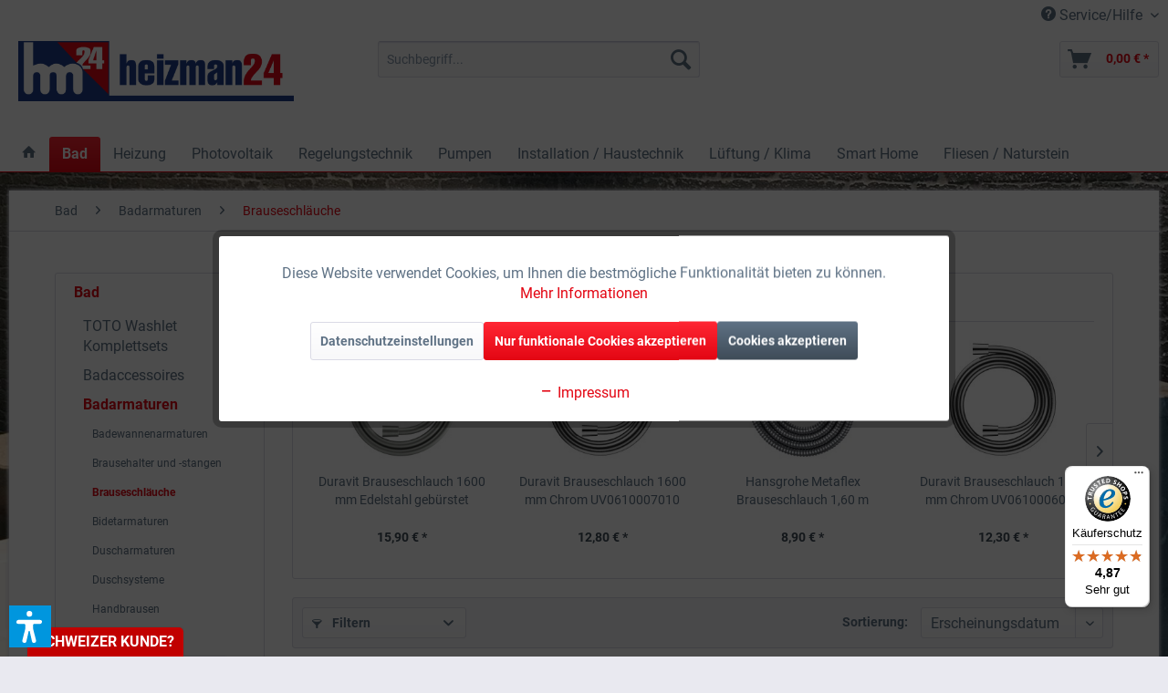

--- FILE ---
content_type: text/html; charset=UTF-8
request_url: https://www.heizman24.de/bad/badarmaturen/brauseschlaeuche/
body_size: 31623
content:
<!DOCTYPE html> <html class="no-js" lang="de" itemscope="itemscope" itemtype="https://schema.org/WebPage"> <head> <meta charset="utf-8"> <meta name="author" content="Heizman24 - Ein Unternehmen der Kara GmbH" /> <meta name="robots" content="noindex,follow" /> <meta name="revisit-after" content="15 days" /> <meta name="keywords" content="Brauseschläuche, Schläuche, Dusche, Badewanne, Brause, Zubehör" /> <meta name="description" content="Bei Heizman24 günstig Brauseschläuche kaufen! Ihr Top-Händler vor Ort!" /> <meta property="og:type" content="product.group" /> <meta property="og:site_name" content="Heizman24 - Handel für Haus- und Gebäudetechnik" /> <meta property="og:title" content="Brauseschläuche" /> <meta property="og:description" content="Bei Heizman24 günstig Brauseschläuche kaufen! Ihr Top-Händler vor Ort!" /> <meta name="twitter:card" content="product" /> <meta name="twitter:site" content="Heizman24 - Handel für Haus- und Gebäudetechnik" /> <meta name="twitter:title" content="Brauseschläuche" /> <meta name="twitter:description" content="Bei Heizman24 günstig Brauseschläuche kaufen! Ihr Top-Händler vor Ort!" /> <meta property="og:image" content="https://www.heizman24.de/media/image/a3/01/84/sw5_hm24logo.png" /> <meta name="twitter:image" content="https://www.heizman24.de/media/image/a3/01/84/sw5_hm24logo.png" /> <meta itemprop="copyrightHolder" content="Heizman24 - Handel für Haus- und Gebäudetechnik" /> <meta itemprop="copyrightYear" content="2014" /> <meta itemprop="isFamilyFriendly" content="True" /> <meta itemprop="image" content="https://www.heizman24.de/media/image/a3/01/84/sw5_hm24logo.png" /> <meta name="viewport" content="width=device-width, initial-scale=1.0"> <meta name="mobile-web-app-capable" content="yes"> <meta name="apple-mobile-web-app-title" content="Heizman24 - Handel für Haus- und Gebäudetechnik"> <meta name="apple-mobile-web-app-capable" content="yes"> <meta name="apple-mobile-web-app-status-bar-style" content="default"> <meta name="easycredit-api-key" content="1.de.9535.1" /> <meta name="easycredit-widget-active" content="true" /> <script type="module" src="https://ratenkauf.easycredit.de/api/resource/webcomponents/v3/easycredit-components/easycredit-components.esm.js"></script> <script nomodule src="https://ratenkauf.easycredit.de/api/resource/webcomponents/v3/easycredit-components/easycredit-components.js"></script> <link rel="apple-touch-icon-precomposed" href="https://www.heizman24.de/media/image/27/d5/fb/Apple_Touch_180x180.png"> <link rel="shortcut icon" href="https://www.heizman24.de/media/unknown/d9/0c/f4/favicon.ico"> <meta name="msapplication-navbutton-color" content="#e30613" /> <meta name="application-name" content="Heizman24 - Handel für Haus- und Gebäudetechnik" /> <meta name="msapplication-starturl" content="https://www.heizman24.de/" /> <meta name="msapplication-window" content="width=1024;height=768" /> <meta name="msapplication-TileImage" content="https://www.heizman24.de/media/image/b7/e1/9a/Windows_Kachel_150x150.png"> <meta name="msapplication-TileColor" content="#e30613"> <meta name="theme-color" content="#e30613" /> <title itemprop="name">Brauseschläuche | Badarmaturen | Bad | Heizman24 - Handel für Haus- und Gebäudetechnik</title> <link href="/web/cache/1760370447_4ad25fb981a37eb97c4bb20001814790.css" media="all" rel="stylesheet" type="text/css" /> <link rel="stylesheet" href="https://www.heizman24.de/themes/Frontend/Responsive/frontend/_public/src/css/register.css"> <script>var dv_accessibility_options = {"language":"de","standardToolPosition":6,"openToolKey":"ctrlQ","filters":{"height":"","displayBlock":".cart--amount,.cart--display,.cart--quantity","lineHeight":".account--display,.filter-panel--title,.navigation--signin-btn,.cart--amount,.cookie-permission--decline-button,.cookie-permission--configure-button,.cart--display","wrapInput":".main-search--form"},"enabledModules":{"keyboardNav":"1","contrast":"1","highlightLinks":"1","biggerText":"1","textSpacing":"1","legibleFonts":"1","bigCursor":"1","readingGuide":"1","tooltips":"1","pauseAnimations":"1"},"enableResetButton":"1","enablePageStructureButton":"1","enablePositionButton":"1","moduleKeyboardNav":{"frameColor":"#ff0000"},"moduleContrast":{"useInverseColors":"1","useDarkContrast":"1","useLightContrast":"1","useDesaturate":"1"},"moduleHighlightLinks":{"color":"#ffff00","background":"#00d1113a","highlightColor":"#000000"},"moduleLegibleFonts":["dvaccess-legible-fonts","dvaccess-legible-fonts-1"],"moduleBigCursor":{"imageURL":"[data-uri]"},"moduleReadingGuide":{"color":"#ff0000","background":"#000000","readingGuideColor":"#ff0000"},"snippets":{"copyright":"powered by <a href=https://designverign.de target=_blank rel=noopener title=designverign>designverign</a>","app.toggle.label":"Accessibility Tool ausklappen","menu.title":"Barrierefrei Hilfswerkzeuge","menu.button.move":"Icon verschieben","menu.button.page-structure":"Seiten-Struktur","menu.button.reset":"Zur\u00fccksetzen","menu.header.headers":"\u00dcberschriften","menu.header.landmarks":"Landmarks","menu.header.links":"Links","menu.position.left-top":"links oben","menu.position.left-center":"links zentriert","menu.position.left-bottom":"links unten","menu.position.right-top":"rechts oben","menu.position.right-center":"rechts mitte","menu.position.right-bottom":"rechts unten","menu.position.center-top":"mitte oben","menu.position.center-bottom":"mitte unten","module.button.bigger-text":"Gr\u00f6\u00dferer Text","module.button.bigger-text.0":"Gr\u00f6\u00dferer Text","module.button.bigger-text.1":"Gr\u00f6\u00dferer Text","module.button.bigger-text.2":"Gr\u00f6\u00dferer Text","module.button.bigger-text.3":"Gr\u00f6\u00dferer Text","module.button.cursor":"Mauszeiger","module.button.cursor.0":"Gro\u00dfer Mauszeiger","module.button.contrast":"Kontrast +","module.button.contrast.0":"Invertierte Farben","module.button.contrast.1":"Dunkler Kontrast","module.button.contrast.2":"Heller Kontrast","module.button.contrast.3":"Schwarz-Wei\u00df","module.button.highlight-links":"Links hervorheben","module.button.keyboard-nav":"Navigation per Tab-Taste","module.button.legible-fonts":"Schriftart","module.button.legible-fonts.0":"Lesbare Schriftart","module.button.legible-fonts.1":"Legasthenie freundlich","module.button.pause-animations":"Animationen pausieren","module.button.pause-animations.0":"Animationen abspielen","module.button.reading-guide":"Lese-F\u00fchrung","module.button.reading-guide.0":"Lese-F\u00fchrung","module.button.reading-guide.1":"Lese-F\u00fchrung","module.button.reading-guide.modal-title":"Hinweis","module.button.reading-guide.modal-text":"Tippen Sie kurz auf dem Bildschirm um die Lesef\u00fchrung auszurichten.","module.button.reading-guide.modal-button-text":"Verstanden","module.button.text-spacing":"Zeichen-Abstand","module.button.text-spacing.0":"Kleiner Abstand","module.button.text-spacing.1":"Moderater Abstand","module.button.text-spacing.2":"Gro\u00dfer Abstand","module.button.tooltips":"Zus\u00e4tzliche Beschreibung"},"reloadOnXHR":false};</script> <link href="/custom/plugins/VerignDvAccessibility/Resources/public/css/dvaccess.min.css" media="all" rel="stylesheet" type="text/css" /> <link href="/custom/plugins/VerignDvAccessibility/Resources/public/css/shopwareaccess.css" media="all" rel="stylesheet" type="text/css" /> </head> <body class="is--ctl-listing is--act-index " > <div data-paypalUnifiedMetaDataContainer="true" data-paypalUnifiedRestoreOrderNumberUrl="https://www.heizman24.de/widgets/PaypalUnifiedOrderNumber/restoreOrderNumber" class="is--hidden"> </div>  <div class="customBannerTopSpacer">&nbsp;</div> <div class="customBanner top" data-fixedpos=""> </div>  <div class="page-wrap"> <noscript class="noscript-main"> <div class="alert is--warning"> <div class="alert--icon"> <i class="icon--element icon--warning"></i> </div> <div class="alert--content"> Um Heizman24&#x20;-&#x20;Handel&#x20;f&#xFC;r&#x20;Haus-&#x20;und&#x20;Geb&#xE4;udetechnik in vollem Umfang nutzen zu k&ouml;nnen, empfehlen wir Ihnen Javascript in Ihrem Browser zu aktiveren. </div> </div> </noscript> <header class="header-main"> <div class="top-bar"> <div class="container block-group"> <nav class="top-bar--navigation block" role="menubar">   <div class="navigation--entry entry--service has--drop-down" role="menuitem" aria-haspopup="true" data-drop-down-menu="true"> <i class="icon--service"></i> Service/Hilfe <ul class="service--list is--rounded" role="menu"> <li class="service--entry" role="menuitem"> <a class="service--link" href="javascript:openCookieConsentManager()" title="Cookie-Einstellungen" > Cookie-Einstellungen </a> </li> <li class="service--entry" role="menuitem"> <a class="service--link" href="/account" title="Mein Konto" > Mein Konto </a> </li> <li class="service--entry" role="menuitem"> <a class="service--link" href="https://www.heizman24.de/recycling" title="Recycling" > Recycling </a> </li> <li class="service--entry" role="menuitem"> <a class="service--link" href="https://www.heizman24.de/kontaktformular" title="Kontakt" target="_self"> Kontakt </a> </li> <li class="service--entry" role="menuitem"> <a class="service--link" href="https://www.heizman24.de/versand-und-zahlung" title="Versand und Zahlung" > Versand und Zahlung </a> </li> <li class="service--entry" role="menuitem"> <a class="service--link" href="https://www.heizman24.de/agb" title="AGB" > AGB </a> </li> <li class="service--entry" role="menuitem"> <a class="service--link" href="https://www.heizman24.de/widerrufsrecht" title="Widerrufsrecht" > Widerrufsrecht </a> </li> <li class="service--entry" role="menuitem"> <a class="service--link" href="https://www.heizman24.de/widerrufsformular" title="Widerrufsformular" > Widerrufsformular </a> </li> <li class="service--entry" role="menuitem"> <a class="service--link" href="https://www.heizman24.de/datenschutz" title="Datenschutz" > Datenschutz </a> </li> <li class="service--entry" role="menuitem"> <a class="service--link" href="https://www.heizman24.de/ueber-uns" title="Über uns" > Über uns </a> </li> <li class="service--entry" role="menuitem"> <a class="service--link" href="https://www.heizman24.de/custom/index/sCustom/3" title="Impressum" > Impressum </a> </li> </ul> </div> </nav> </div> </div> <div class="container header--navigation"> <div class="logo-main block-group" role="banner"> <div class="logo--shop block"> <a class="logo--link" href="https://www.heizman24.de/" title="Heizman24 - Handel für Haus- und Gebäudetechnik - zur Startseite wechseln"> <picture> <source srcset="https://www.heizman24.de/media/image/a3/01/84/sw5_hm24logo.png" media="(min-width: 78.75em)"> <source srcset="https://www.heizman24.de/media/image/df/36/e2/hm24logo_sw5_tablet.png" media="(min-width: 64em)"> <source srcset="https://www.heizman24.de/media/image/df/36/e2/hm24logo_sw5_tablet.png" media="(min-width: 48em)"> <img srcset="https://www.heizman24.de/media/image/e2/37/21/hm24logo_sw5_smartphone.png" alt="Heizman24 - Handel für Haus- und Gebäudetechnik - zur Startseite wechseln" /> </picture> </a> </div> </div> <nav class="shop--navigation block-group"> <ul class="navigation--list block-group" role="menubar"> <li class="navigation--entry entry--menu-left" role="menuitem"> <a class="entry--link entry--trigger btn is--icon-left" href="#offcanvas--left" data-offcanvas="true" data-offCanvasSelector=".sidebar-main" aria-label="Menü"> <i class="icon--menu"></i> Menü </a> </li> <li class="navigation--entry entry--search" role="menuitem" data-search="true" aria-haspopup="true" data-minLength="3"> <a class="btn entry--link entry--trigger" href="#show-hide--search" title="Suche anzeigen / schließen" aria-label="Suche anzeigen / schließen"> <i class="icon--search"></i> <span class="search--display">Suchen</span> </a> <form action="/search" method="get" class="main-search--form"> <input type="search" name="sSearch" class="main-search--field" autocomplete="off" autocapitalize="off" placeholder="Suchbegriff..." maxlength="1500" /> <button type="submit" class="main-search--button"> <i class="icon--search"></i> <span class="main-search--text">Suchen</span> </button> <div class="form--ajax-loader">&nbsp;</div> </form> <div class="main-search--results"></div> </li>  <!-- <li class="navigation--entry entry--account" role="menuitem"> <a href="https://www.heizman24.de/account" title="Mein Konto" class="btn is--icon-left entry--link account--link"> <i class="icon--account"></i> <span class="account--display"> Mein Konto </span> </a> </li> --> <li class="navigation--entry entry--cart" role="menuitem"> <a class="btn is--icon-left cart--link" href="https://www.heizman24.de/checkout/cart" title="Warenkorb"> <span class="cart--display"> Warenkorb </span> <span class="badge is--primary is--minimal cart--quantity is--hidden">0</span> <i class="icon--basket"></i> <span class="cart--amount"> 0,00&nbsp;&euro; * </span> </a> <div class="ajax-loader">&nbsp;</div> </li>  </ul> </nav> <div class="container--ajax-cart" data-collapse-cart="true" data-displayMode="offcanvas"></div> </div> </header> <nav class="navigation-main"> <div class="container" data-menu-scroller="true" data-listSelector=".navigation--list.container" data-viewPortSelector=".navigation--list-wrapper"> <div class="navigation--list-wrapper"> <ul class="navigation--list container" role="menubar" itemscope="itemscope" itemtype="https://schema.org/SiteNavigationElement"> <li class="navigation--entry is--home" role="menuitem"> <a class="navigation--link is--first" href="https://www.heizman24.de/" title="Home" itemprop="url"> <i class="icon--house"></i> </a> </li><li class="navigation--entry is--active" role="menuitem"><a class="navigation--link is--active" href="https://www.heizman24.de/bad/" title="Bad" aria-label="Bad" itemprop="url"><span itemprop="name">Bad</span></a></li><li class="navigation--entry" role="menuitem"><a class="navigation--link" href="https://www.heizman24.de/heizung/" title="Heizung" aria-label="Heizung" itemprop="url"><span itemprop="name">Heizung</span></a></li><li class="navigation--entry" role="menuitem"><a class="navigation--link" href="https://www.heizman24.de/photovoltaik/" title="Photovoltaik" aria-label="Photovoltaik" itemprop="url"><span itemprop="name">Photovoltaik</span></a></li><li class="navigation--entry" role="menuitem"><a class="navigation--link" href="https://www.heizman24.de/regelungstechnik/" title="Regelungstechnik" aria-label="Regelungstechnik" itemprop="url"><span itemprop="name">Regelungstechnik</span></a></li><li class="navigation--entry" role="menuitem"><a class="navigation--link" href="https://www.heizman24.de/pumpen/" title="Pumpen" aria-label="Pumpen" itemprop="url"><span itemprop="name">Pumpen</span></a></li><li class="navigation--entry" role="menuitem"><a class="navigation--link" href="https://www.heizman24.de/installation-haustechnik/" title="Installation / Haustechnik" aria-label="Installation / Haustechnik" itemprop="url"><span itemprop="name">Installation / Haustechnik</span></a></li><li class="navigation--entry" role="menuitem"><a class="navigation--link" href="https://www.heizman24.de/lueftung-klima/" title="Lüftung / Klima" aria-label="Lüftung / Klima" itemprop="url"><span itemprop="name">Lüftung / Klima</span></a></li><li class="navigation--entry" role="menuitem"><a class="navigation--link" href="https://www.heizman24.de/smart-home/" title="Smart Home" aria-label="Smart Home" itemprop="url"><span itemprop="name">Smart Home</span></a></li><li class="navigation--entry" role="menuitem"><a class="navigation--link" href="https://www.heizman24.de/fliesen-naturstein/" title="Fliesen / Naturstein" aria-label="Fliesen / Naturstein" itemprop="url"><span itemprop="name">Fliesen / Naturstein</span></a></li> </ul> </div> <div class="advanced-menu" data-advanced-menu="true" data-hoverDelay="500"> <div class="menu--container"> <div class="button-container"> <a href="https://www.heizman24.de/bad/" class="button--category" aria-label="Zur Kategorie Bad" title="Zur Kategorie Bad"> <i class="icon--arrow-right"></i> Zur Kategorie Bad </a> <span class="button--close"> <i class="icon--cross"></i> </span> </div> <div class="content--wrapper has--content has--teaser"> <ul class="menu--list menu--level-0 columns--3" style="width: 75%;"> <li class="menu--list-item item--level-0" style="width: 100%"> <a href="https://www.heizman24.de/bad/toto-washlet-komplettsets/" class="menu--list-item-link" aria-label="TOTO Washlet Komplettsets" title="TOTO Washlet Komplettsets">TOTO Washlet Komplettsets</a> </li> <li class="menu--list-item item--level-0" style="width: 100%"> <a href="https://www.heizman24.de/bad/badaccessoires/" class="menu--list-item-link" aria-label="Badaccessoires" title="Badaccessoires">Badaccessoires</a> <ul class="menu--list menu--level-1 columns--3"> <li class="menu--list-item item--level-1"> <a href="https://www.heizman24.de/bad/badaccessoires/ablagen-und-duschkoerbe/" class="menu--list-item-link" aria-label="Ablagen und Duschkörbe" title="Ablagen und Duschkörbe">Ablagen und Duschkörbe</a> </li> <li class="menu--list-item item--level-1"> <a href="https://www.heizman24.de/bad/badaccessoires/badewannenkissen/" class="menu--list-item-link" aria-label="Badewannenkissen" title="Badewannenkissen">Badewannenkissen</a> </li> <li class="menu--list-item item--level-1"> <a href="https://www.heizman24.de/bad/badaccessoires/glas-und-universalhalter/" class="menu--list-item-link" aria-label="Glas- und Universalhalter" title="Glas- und Universalhalter">Glas- und Universalhalter</a> </li> <li class="menu--list-item item--level-1"> <a href="https://www.heizman24.de/bad/badaccessoires/glaswischer/" class="menu--list-item-link" aria-label="Glaswischer" title="Glaswischer">Glaswischer</a> </li> <li class="menu--list-item item--level-1"> <a href="https://www.heizman24.de/bad/badaccessoires/handtuchhalter-und-haken/" class="menu--list-item-link" aria-label="Handtuchhalter und -haken" title="Handtuchhalter und -haken">Handtuchhalter und -haken</a> </li> <li class="menu--list-item item--level-1"> <a href="https://www.heizman24.de/bad/badaccessoires/halte-und-stuetzgriffe/" class="menu--list-item-link" aria-label="Halte- und Stützgriffe" title="Halte- und Stützgriffe">Halte- und Stützgriffe</a> </li> <li class="menu--list-item item--level-1"> <a href="https://www.heizman24.de/bad/badaccessoires/klappsitze/" class="menu--list-item-link" aria-label="Klappsitze" title="Klappsitze">Klappsitze</a> </li> <li class="menu--list-item item--level-1"> <a href="https://www.heizman24.de/bad/badaccessoires/kosmetikspiegel/" class="menu--list-item-link" aria-label="Kosmetikspiegel" title="Kosmetikspiegel">Kosmetikspiegel</a> </li> <li class="menu--list-item item--level-1"> <a href="https://www.heizman24.de/bad/badaccessoires/kosmetik-und-abfalleimer/" class="menu--list-item-link" aria-label="Kosmetik- und Abfalleimer" title="Kosmetik- und Abfalleimer">Kosmetik- und Abfalleimer</a> </li> <li class="menu--list-item item--level-1"> <a href="https://www.heizman24.de/bad/badaccessoires/seifenaccessoires/" class="menu--list-item-link" aria-label="Seifenaccessoires" title="Seifenaccessoires">Seifenaccessoires</a> </li> <li class="menu--list-item item--level-1"> <a href="https://www.heizman24.de/bad/badaccessoires/toilettenpapierhalter/" class="menu--list-item-link" aria-label="Toilettenpapierhalter" title="Toilettenpapierhalter">Toilettenpapierhalter</a> </li> <li class="menu--list-item item--level-1"> <a href="https://www.heizman24.de/bad/badaccessoires/wc-buerstengarnituren/" class="menu--list-item-link" aria-label="WC-Bürstengarnituren" title="WC-Bürstengarnituren">WC-Bürstengarnituren</a> </li> </ul> </li> <li class="menu--list-item item--level-0" style="width: 100%"> <a href="https://www.heizman24.de/bad/badarmaturen/" class="menu--list-item-link" aria-label="Badarmaturen" title="Badarmaturen">Badarmaturen</a> <ul class="menu--list menu--level-1 columns--3"> <li class="menu--list-item item--level-1"> <a href="https://www.heizman24.de/bad/badarmaturen/badewannenarmaturen/" class="menu--list-item-link" aria-label="Badewannenarmaturen" title="Badewannenarmaturen">Badewannenarmaturen</a> </li> <li class="menu--list-item item--level-1"> <a href="https://www.heizman24.de/bad/badarmaturen/brausehalter-und-stangen/" class="menu--list-item-link" aria-label="Brausehalter und -stangen" title="Brausehalter und -stangen">Brausehalter und -stangen</a> </li> <li class="menu--list-item item--level-1"> <a href="https://www.heizman24.de/bad/badarmaturen/brauseschlaeuche/" class="menu--list-item-link" aria-label="Brauseschläuche" title="Brauseschläuche">Brauseschläuche</a> </li> <li class="menu--list-item item--level-1"> <a href="https://www.heizman24.de/bad/badarmaturen/bidetarmaturen/" class="menu--list-item-link" aria-label="Bidetarmaturen" title="Bidetarmaturen">Bidetarmaturen</a> </li> <li class="menu--list-item item--level-1"> <a href="https://www.heizman24.de/bad/badarmaturen/duscharmaturen/" class="menu--list-item-link" aria-label="Duscharmaturen" title="Duscharmaturen">Duscharmaturen</a> </li> <li class="menu--list-item item--level-1"> <a href="https://www.heizman24.de/bad/badarmaturen/duschsysteme/" class="menu--list-item-link" aria-label="Duschsysteme" title="Duschsysteme">Duschsysteme</a> </li> <li class="menu--list-item item--level-1"> <a href="https://www.heizman24.de/bad/badarmaturen/handbrausen/" class="menu--list-item-link" aria-label="Handbrausen" title="Handbrausen">Handbrausen</a> </li> <li class="menu--list-item item--level-1"> <a href="https://www.heizman24.de/bad/badarmaturen/kopfbrausen/" class="menu--list-item-link" aria-label="Kopfbrausen" title="Kopfbrausen">Kopfbrausen</a> </li> <li class="menu--list-item item--level-1"> <a href="https://www.heizman24.de/bad/badarmaturen/wandanschlussboegen/" class="menu--list-item-link" aria-label="Wandanschlussbögen" title="Wandanschlussbögen">Wandanschlussbögen</a> </li> <li class="menu--list-item item--level-1"> <a href="https://www.heizman24.de/bad/badarmaturen/waschtischarmaturen/" class="menu--list-item-link" aria-label="Waschtischarmaturen" title="Waschtischarmaturen">Waschtischarmaturen</a> </li> </ul> </li> <li class="menu--list-item item--level-0" style="width: 100%"> <a href="https://www.heizman24.de/bad/badewannen/" class="menu--list-item-link" aria-label="Badewannen" title="Badewannen">Badewannen</a> <ul class="menu--list menu--level-1 columns--3"> <li class="menu--list-item item--level-1"> <a href="https://www.heizman24.de/bad/badewannen/badewannenaufsaetze/" class="menu--list-item-link" aria-label="Badewannenaufsätze" title="Badewannenaufsätze">Badewannenaufsätze</a> </li> <li class="menu--list-item item--level-1"> <a href="https://www.heizman24.de/bad/badewannen/eck-badewannen/" class="menu--list-item-link" aria-label="Eck-Badewannen" title="Eck-Badewannen">Eck-Badewannen</a> </li> <li class="menu--list-item item--level-1"> <a href="https://www.heizman24.de/bad/badewannen/freistehende-badewannen/" class="menu--list-item-link" aria-label="Freistehende Badewannen" title="Freistehende Badewannen">Freistehende Badewannen</a> </li> <li class="menu--list-item item--level-1"> <a href="https://www.heizman24.de/bad/badewannen/ovale-badewannen/" class="menu--list-item-link" aria-label="Ovale Badewannen" title="Ovale Badewannen">Ovale Badewannen</a> </li> <li class="menu--list-item item--level-1"> <a href="https://www.heizman24.de/bad/badewannen/raumspar-badewannen/" class="menu--list-item-link" aria-label="Raumspar-Badewannen" title="Raumspar-Badewannen">Raumspar-Badewannen</a> </li> <li class="menu--list-item item--level-1"> <a href="https://www.heizman24.de/bad/badewannen/rechteck-badewannen/" class="menu--list-item-link" aria-label="Rechteck-Badewannen" title="Rechteck-Badewannen">Rechteck-Badewannen</a> </li> <li class="menu--list-item item--level-1"> <a href="https://www.heizman24.de/bad/badewannen/sechseck-badewannen/" class="menu--list-item-link" aria-label="Sechseck-Badewannen" title="Sechseck-Badewannen">Sechseck-Badewannen</a> </li> <li class="menu--list-item item--level-1"> <a href="https://www.heizman24.de/bad/badewannen/sonderform-badewannen/" class="menu--list-item-link" aria-label="Sonderform-Badewannen" title="Sonderform-Badewannen">Sonderform-Badewannen</a> </li> </ul> </li> <li class="menu--list-item item--level-0" style="width: 100%"> <a href="https://www.heizman24.de/bad/badheizkoerper/" class="menu--list-item-link" aria-label="Badheizkörper" title="Badheizkörper">Badheizkörper</a> <ul class="menu--list menu--level-1 columns--3"> <li class="menu--list-item item--level-1"> <a href="https://www.heizman24.de/bad/badheizkoerper/mittelanschluss/" class="menu--list-item-link" aria-label="Mittelanschluss" title="Mittelanschluss">Mittelanschluss</a> </li> <li class="menu--list-item item--level-1"> <a href="https://www.heizman24.de/bad/badheizkoerper/seitenanschluss/" class="menu--list-item-link" aria-label="Seitenanschluss" title="Seitenanschluss">Seitenanschluss</a> </li> <li class="menu--list-item item--level-1"> <a href="https://www.heizman24.de/bad/badheizkoerper/heizpatronen-und-handtuchhalter/" class="menu--list-item-link" aria-label="Heizpatronen und Handtuchhalter" title="Heizpatronen und Handtuchhalter">Heizpatronen und Handtuchhalter</a> </li> <li class="menu--list-item item--level-1"> <a href="https://www.heizman24.de/bad/badheizkoerper/infrarotheizkoerper/" class="menu--list-item-link" aria-label="Infrarotheizkörper" title="Infrarotheizkörper">Infrarotheizkörper</a> </li> </ul> </li> <li class="menu--list-item item--level-0" style="width: 100%"> <a href="https://www.heizman24.de/bad/badkeramik/" class="menu--list-item-link" aria-label="Badkeramik" title="Badkeramik">Badkeramik</a> <ul class="menu--list menu--level-1 columns--3"> <li class="menu--list-item item--level-1"> <a href="https://www.heizman24.de/bad/badkeramik/bidets/" class="menu--list-item-link" aria-label="Bidets" title="Bidets">Bidets</a> </li> <li class="menu--list-item item--level-1"> <a href="https://www.heizman24.de/bad/badkeramik/dusch-wcs/" class="menu--list-item-link" aria-label="Dusch-WCs" title="Dusch-WCs">Dusch-WCs</a> </li> <li class="menu--list-item item--level-1"> <a href="https://www.heizman24.de/bad/badkeramik/dusch-wc-sitze/" class="menu--list-item-link" aria-label="Dusch-WC Sitze" title="Dusch-WC Sitze">Dusch-WC Sitze</a> </li> <li class="menu--list-item item--level-1"> <a href="https://www.heizman24.de/bad/badkeramik/flachspuel-wcs/" class="menu--list-item-link" aria-label="Flachspül-WCs" title="Flachspül-WCs">Flachspül-WCs</a> </li> <li class="menu--list-item item--level-1"> <a href="https://www.heizman24.de/bad/badkeramik/spuelrandlose-wcs/" class="menu--list-item-link" aria-label="Spülrandlose WCs" title="Spülrandlose WCs">Spülrandlose WCs</a> </li> <li class="menu--list-item item--level-1"> <a href="https://www.heizman24.de/bad/badkeramik/tiefspuel-wcs/" class="menu--list-item-link" aria-label="Tiefspül-WCs" title="Tiefspül-WCs">Tiefspül-WCs</a> </li> <li class="menu--list-item item--level-1"> <a href="https://www.heizman24.de/bad/badkeramik/urinale/" class="menu--list-item-link" aria-label="Urinale" title="Urinale">Urinale</a> </li> <li class="menu--list-item item--level-1"> <a href="https://www.heizman24.de/bad/badkeramik/waschtische-und-becken/" class="menu--list-item-link" aria-label="Waschtische und Becken" title="Waschtische und Becken">Waschtische und Becken</a> <ul class="menu--list menu--level-2 columns--3"> <li class="menu--list-item item--level-2"> <a href="https://www.heizman24.de/bad/badkeramik/waschtische-und-becken/aufsatzwaschbecken/" class="menu--list-item-link" aria-label="Aufsatzwaschbecken" title="Aufsatzwaschbecken">Aufsatzwaschbecken</a> </li> <li class="menu--list-item item--level-2"> <a href="https://www.heizman24.de/bad/badkeramik/waschtische-und-becken/ausgussbecken/" class="menu--list-item-link" aria-label="Ausgussbecken" title="Ausgussbecken">Ausgussbecken</a> </li> <li class="menu--list-item item--level-2"> <a href="https://www.heizman24.de/bad/badkeramik/waschtische-und-becken/einbaubecken/" class="menu--list-item-link" aria-label="Einbaubecken" title="Einbaubecken">Einbaubecken</a> </li> <li class="menu--list-item item--level-2"> <a href="https://www.heizman24.de/bad/badkeramik/waschtische-und-becken/handwaschbecken/" class="menu--list-item-link" aria-label="Handwaschbecken" title="Handwaschbecken">Handwaschbecken</a> </li> <li class="menu--list-item item--level-2"> <a href="https://www.heizman24.de/bad/badkeramik/waschtische-und-becken/waschtische/" class="menu--list-item-link" aria-label="Waschtische" title="Waschtische">Waschtische</a> </li> </ul> </li> <li class="menu--list-item item--level-1"> <a href="https://www.heizman24.de/bad/badkeramik/wc-sitze/" class="menu--list-item-link" aria-label="WC-Sitze" title="WC-Sitze">WC-Sitze</a> </li> </ul> </li> <li class="menu--list-item item--level-0" style="width: 100%"> <a href="https://www.heizman24.de/bad/badmoebel/" class="menu--list-item-link" aria-label="Badmöbel" title="Badmöbel">Badmöbel</a> <ul class="menu--list menu--level-1 columns--3"> <li class="menu--list-item item--level-1"> <a href="https://www.heizman24.de/bad/badmoebel/komplettsets/" class="menu--list-item-link" aria-label="Komplettsets" title="Komplettsets">Komplettsets</a> </li> <li class="menu--list-item item--level-1"> <a href="https://www.heizman24.de/bad/badmoebel/hochschraenke/" class="menu--list-item-link" aria-label="Hochschränke" title="Hochschränke">Hochschränke</a> </li> <li class="menu--list-item item--level-1"> <a href="https://www.heizman24.de/bad/badmoebel/spiegelschraenke/" class="menu--list-item-link" aria-label="Spiegelschränke " title="Spiegelschränke ">Spiegelschränke </a> </li> <li class="menu--list-item item--level-1"> <a href="https://www.heizman24.de/bad/badmoebel/waschtischunterschraenke/" class="menu--list-item-link" aria-label="Waschtischunterschränke" title="Waschtischunterschränke">Waschtischunterschränke</a> </li> <li class="menu--list-item item--level-1"> <a href="https://www.heizman24.de/bad/badmoebel/wandeinbaunischen-und-schraenke/" class="menu--list-item-link" aria-label="Wandeinbaunischen- und schränke" title="Wandeinbaunischen- und schränke">Wandeinbaunischen- und schränke</a> </li> <li class="menu--list-item item--level-1"> <a href="https://www.heizman24.de/bad/badmoebel/wc-module/" class="menu--list-item-link" aria-label="WC-Module" title="WC-Module">WC-Module</a> </li> </ul> </li> <li class="menu--list-item item--level-0" style="width: 100%"> <a href="https://www.heizman24.de/bad/badeoefen/" class="menu--list-item-link" aria-label="Badeöfen" title="Badeöfen">Badeöfen</a> </li> <li class="menu--list-item item--level-0" style="width: 100%"> <a href="https://www.heizman24.de/bad/badspiegel/" class="menu--list-item-link" aria-label="Badspiegel" title="Badspiegel">Badspiegel</a> </li> <li class="menu--list-item item--level-0" style="width: 100%"> <a href="https://www.heizman24.de/bad/betaetigungsplatten/" class="menu--list-item-link" aria-label="Betätigungsplatten" title="Betätigungsplatten">Betätigungsplatten</a> <ul class="menu--list menu--level-1 columns--3"> <li class="menu--list-item item--level-1"> <a href="https://www.heizman24.de/bad/betaetigungsplatten/fuer-urinale/" class="menu--list-item-link" aria-label="Für Urinale" title="Für Urinale">Für Urinale</a> </li> <li class="menu--list-item item--level-1"> <a href="https://www.heizman24.de/bad/betaetigungsplatten/fuer-wcs/" class="menu--list-item-link" aria-label="Für WCs" title="Für WCs">Für WCs</a> </li> </ul> </li> <li class="menu--list-item item--level-0" style="width: 100%"> <a href="https://www.heizman24.de/bad/duschabtrennungen/" class="menu--list-item-link" aria-label="Duschabtrennungen" title="Duschabtrennungen">Duschabtrennungen</a> </li> <li class="menu--list-item item--level-0" style="width: 100%"> <a href="https://www.heizman24.de/bad/duschrinnen-und-bodenablaeufe/" class="menu--list-item-link" aria-label="Duschrinnen und Bodenabläufe" title="Duschrinnen und Bodenabläufe">Duschrinnen und Bodenabläufe</a> <ul class="menu--list menu--level-1 columns--3"> <li class="menu--list-item item--level-1"> <a href="https://www.heizman24.de/bad/duschrinnen-und-bodenablaeufe/bodenablaeufe/" class="menu--list-item-link" aria-label="Bodenabläufe" title="Bodenabläufe">Bodenabläufe</a> </li> <li class="menu--list-item item--level-1"> <a href="https://www.heizman24.de/bad/duschrinnen-und-bodenablaeufe/duschrinnen/" class="menu--list-item-link" aria-label="Duschrinnen" title="Duschrinnen">Duschrinnen</a> </li> <li class="menu--list-item item--level-1"> <a href="https://www.heizman24.de/bad/duschrinnen-und-bodenablaeufe/fertigbauset/" class="menu--list-item-link" aria-label="Fertigbauset" title="Fertigbauset">Fertigbauset</a> </li> </ul> </li> <li class="menu--list-item item--level-0" style="width: 100%"> <a href="https://www.heizman24.de/bad/duschwannen-und-boards/" class="menu--list-item-link" aria-label="Duschwannen und -boards" title="Duschwannen und -boards">Duschwannen und -boards</a> <ul class="menu--list menu--level-1 columns--3"> <li class="menu--list-item item--level-1"> <a href="https://www.heizman24.de/bad/duschwannen-und-boards/befliesbare-duschboards/" class="menu--list-item-link" aria-label="Befliesbare Duschboards" title="Befliesbare Duschboards">Befliesbare Duschboards</a> </li> <li class="menu--list-item item--level-1"> <a href="https://www.heizman24.de/bad/duschwannen-und-boards/fuenfeck-duschwannen/" class="menu--list-item-link" aria-label="Fünfeck-Duschwannen" title="Fünfeck-Duschwannen">Fünfeck-Duschwannen</a> </li> <li class="menu--list-item item--level-1"> <a href="https://www.heizman24.de/bad/duschwannen-und-boards/halbkreis-duschwannen/" class="menu--list-item-link" aria-label="Halbkreis-Duschwannen" title="Halbkreis-Duschwannen">Halbkreis-Duschwannen</a> </li> <li class="menu--list-item item--level-1"> <a href="https://www.heizman24.de/bad/duschwannen-und-boards/quadrat-duschwannen/" class="menu--list-item-link" aria-label="Quadrat-Duschwannen" title="Quadrat-Duschwannen">Quadrat-Duschwannen</a> </li> <li class="menu--list-item item--level-1"> <a href="https://www.heizman24.de/bad/duschwannen-und-boards/rechteck-duschwannen/" class="menu--list-item-link" aria-label="Rechteck-Duschwannen" title="Rechteck-Duschwannen">Rechteck-Duschwannen</a> </li> <li class="menu--list-item item--level-1"> <a href="https://www.heizman24.de/bad/duschwannen-und-boards/viertelkreis-duschwannen/" class="menu--list-item-link" aria-label="Viertelkreis-Duschwannen" title="Viertelkreis-Duschwannen">Viertelkreis-Duschwannen</a> </li> </ul> </li> <li class="menu--list-item item--level-0" style="width: 100%"> <a href="https://www.heizman24.de/bad/komplettset/" class="menu--list-item-link" aria-label="Komplettset" title="Komplettset">Komplettset</a> <ul class="menu--list menu--level-1 columns--3"> <li class="menu--list-item item--level-1"> <a href="https://www.heizman24.de/bad/komplettset/bidets/" class="menu--list-item-link" aria-label="Bidets" title="Bidets">Bidets</a> </li> <li class="menu--list-item item--level-1"> <a href="https://www.heizman24.de/bad/komplettset/urinale/" class="menu--list-item-link" aria-label="Urinale" title="Urinale">Urinale</a> </li> <li class="menu--list-item item--level-1"> <a href="https://www.heizman24.de/bad/komplettset/waschtische-und-becken/" class="menu--list-item-link" aria-label="Waschtische und Becken" title="Waschtische und Becken">Waschtische und Becken</a> </li> <li class="menu--list-item item--level-1"> <a href="https://www.heizman24.de/bad/komplettset/wcs/" class="menu--list-item-link" aria-label="WCs" title="WCs">WCs</a> </li> </ul> </li> <li class="menu--list-item item--level-0" style="width: 100%"> <a href="https://www.heizman24.de/bad/komplettbaeder/" class="menu--list-item-link" aria-label="Komplettbäder" title="Komplettbäder">Komplettbäder</a> </li> <li class="menu--list-item item--level-0" style="width: 100%"> <a href="https://www.heizman24.de/bad/pflege-und-reinigungsprodukte/" class="menu--list-item-link" aria-label="Pflege- und Reinigungsprodukte" title="Pflege- und Reinigungsprodukte">Pflege- und Reinigungsprodukte</a> </li> <li class="menu--list-item item--level-0" style="width: 100%"> <a href="https://www.heizman24.de/bad/spuelkaesten/" class="menu--list-item-link" aria-label="Spülkästen" title="Spülkästen">Spülkästen</a> </li> <li class="menu--list-item item--level-0" style="width: 100%"> <a href="https://www.heizman24.de/bad/vorwandelemente/" class="menu--list-item-link" aria-label="Vorwandelemente" title="Vorwandelemente">Vorwandelemente</a> <ul class="menu--list menu--level-1 columns--3"> <li class="menu--list-item item--level-1"> <a href="https://www.heizman24.de/bad/vorwandelemente/bade-und-duschwannen/" class="menu--list-item-link" aria-label="Bade- und Duschwannen" title="Bade- und Duschwannen">Bade- und Duschwannen</a> </li> <li class="menu--list-item item--level-1"> <a href="https://www.heizman24.de/bad/vorwandelemente/barrierefrei/" class="menu--list-item-link" aria-label="Barrierefrei" title="Barrierefrei">Barrierefrei</a> </li> <li class="menu--list-item item--level-1"> <a href="https://www.heizman24.de/bad/vorwandelemente/bidets/" class="menu--list-item-link" aria-label="Bidets" title="Bidets">Bidets</a> </li> <li class="menu--list-item item--level-1"> <a href="https://www.heizman24.de/bad/vorwandelemente/gis/" class="menu--list-item-link" aria-label="GIS" title="GIS">GIS</a> </li> <li class="menu--list-item item--level-1"> <a href="https://www.heizman24.de/bad/vorwandelemente/urinale/" class="menu--list-item-link" aria-label="Urinale" title="Urinale">Urinale</a> </li> <li class="menu--list-item item--level-1"> <a href="https://www.heizman24.de/bad/vorwandelemente/waschtische-und-becken/" class="menu--list-item-link" aria-label="Waschtische und Becken" title="Waschtische und Becken">Waschtische und Becken</a> </li> <li class="menu--list-item item--level-1"> <a href="https://www.heizman24.de/bad/vorwandelemente/wcs/" class="menu--list-item-link" aria-label="WCs" title="WCs">WCs</a> </li> </ul> </li> <li class="menu--list-item item--level-0" style="width: 100%"> <a href="https://www.heizman24.de/bad/waschraumhygiene/" class="menu--list-item-link" aria-label="Waschraumhygiene" title="Waschraumhygiene">Waschraumhygiene</a> </li> <li class="menu--list-item item--level-0" style="width: 100%"> <a href="https://www.heizman24.de/bad/zubehoer/" class="menu--list-item-link" aria-label="Zubehör" title="Zubehör">Zubehör</a> <ul class="menu--list menu--level-1 columns--3"> <li class="menu--list-item item--level-1"> <a href="https://www.heizman24.de/bad/zubehoer/badarmaturen/" class="menu--list-item-link" aria-label="Badarmaturen" title="Badarmaturen">Badarmaturen</a> </li> <li class="menu--list-item item--level-1"> <a href="https://www.heizman24.de/bad/zubehoer/bade-und-duschwannen/" class="menu--list-item-link" aria-label="Bade- und Duschwannen" title="Bade- und Duschwannen">Bade- und Duschwannen</a> </li> <li class="menu--list-item item--level-1"> <a href="https://www.heizman24.de/bad/zubehoer/geraetesiphons/" class="menu--list-item-link" aria-label="Gerätesiphons" title="Gerätesiphons">Gerätesiphons</a> </li> <li class="menu--list-item item--level-1"> <a href="https://www.heizman24.de/bad/zubehoer/vorwandelemente/" class="menu--list-item-link" aria-label="Vorwandelemente" title="Vorwandelemente">Vorwandelemente</a> <ul class="menu--list menu--level-2 columns--3"> <li class="menu--list-item item--level-2"> <a href="https://www.heizman24.de/bad/zubehoer/vorwandelemente/einwurfschaechte/" class="menu--list-item-link" aria-label="Einwurfschächte" title="Einwurfschächte">Einwurfschächte</a> </li> <li class="menu--list-item item--level-2"> <a href="https://www.heizman24.de/bad/zubehoer/vorwandelemente/fuellventile/" class="menu--list-item-link" aria-label="Füllventile" title="Füllventile">Füllventile</a> </li> <li class="menu--list-item item--level-2"> <a href="https://www.heizman24.de/bad/zubehoer/vorwandelemente/montage/" class="menu--list-item-link" aria-label="Montage" title="Montage">Montage</a> </li> <li class="menu--list-item item--level-2"> <a href="https://www.heizman24.de/bad/zubehoer/vorwandelemente/umbausets/" class="menu--list-item-link" aria-label="Umbausets" title="Umbausets">Umbausets</a> </li> </ul> </li> <li class="menu--list-item item--level-1"> <a href="https://www.heizman24.de/bad/zubehoer/waschtische-und-becken/" class="menu--list-item-link" aria-label="Waschtische und Becken" title="Waschtische und Becken">Waschtische und Becken</a> </li> <li class="menu--list-item item--level-1"> <a href="https://www.heizman24.de/bad/zubehoer/wcs-bidets-und-urinale/" class="menu--list-item-link" aria-label="WCs, Bidets und Urinale" title="WCs, Bidets und Urinale">WCs, Bidets und Urinale</a> </li> </ul> </li> </ul> <div class="menu--delimiter" style="right: 25%;"></div> <div class="menu--teaser" style="width: 25%;"> <div class="teaser--headline">Ideen für Ihr Bad</div> <div class="teaser--text"> &nbsp; &nbsp; &nbsp; &nbsp; --> <a class="teaser--text-link" href="https://www.heizman24.de/bad/" aria-label="mehr erfahren" title="mehr erfahren"> mehr erfahren </a> </div> </div> </div> </div> <div class="menu--container"> <div class="button-container"> <a href="https://www.heizman24.de/heizung/" class="button--category" aria-label="Zur Kategorie Heizung" title="Zur Kategorie Heizung"> <i class="icon--arrow-right"></i> Zur Kategorie Heizung </a> <span class="button--close"> <i class="icon--cross"></i> </span> </div> <div class="content--wrapper has--content has--teaser"> <ul class="menu--list menu--level-0 columns--3" style="width: 75%;"> <li class="menu--list-item item--level-0" style="width: 100%"> <a href="https://www.heizman24.de/heizung/abgassysteme/" class="menu--list-item-link" aria-label="Abgassysteme" title="Abgassysteme">Abgassysteme</a> </li> <li class="menu--list-item item--level-0" style="width: 100%"> <a href="https://www.heizman24.de/heizung/brennstoffe/" class="menu--list-item-link" aria-label="Brennstoffe" title="Brennstoffe">Brennstoffe</a> <ul class="menu--list menu--level-1 columns--3"> <li class="menu--list-item item--level-1"> <a href="https://www.heizman24.de/heizung/brennstoffe/zubehoer/" class="menu--list-item-link" aria-label="Zubehör" title="Zubehör">Zubehör</a> </li> </ul> </li> <li class="menu--list-item item--level-0" style="width: 100%"> <a href="https://www.heizman24.de/heizung/brennstofflagerung/" class="menu--list-item-link" aria-label="Brennstofflagerung" title="Brennstofflagerung">Brennstofflagerung</a> <ul class="menu--list menu--level-1 columns--3"> <li class="menu--list-item item--level-1"> <a href="https://www.heizman24.de/heizung/brennstofflagerung/einzelne-oeltanks/" class="menu--list-item-link" aria-label="Einzelne Öltanks" title="Einzelne Öltanks">Einzelne Öltanks</a> </li> <li class="menu--list-item item--level-1"> <a href="https://www.heizman24.de/heizung/brennstofflagerung/komplettsets-oeltanks/" class="menu--list-item-link" aria-label="Komplettsets Öltanks" title="Komplettsets Öltanks">Komplettsets Öltanks</a> </li> <li class="menu--list-item item--level-1"> <a href="https://www.heizman24.de/heizung/brennstofflagerung/tankanlagen/" class="menu--list-item-link" aria-label="Tankanlagen" title="Tankanlagen">Tankanlagen</a> </li> </ul> </li> <li class="menu--list-item item--level-0" style="width: 100%"> <a href="https://www.heizman24.de/heizung/biomasse/" class="menu--list-item-link" aria-label="Biomasse" title="Biomasse">Biomasse</a> <ul class="menu--list menu--level-1 columns--3"> <li class="menu--list-item item--level-1"> <a href="https://www.heizman24.de/heizung/biomasse/heizkessel/" class="menu--list-item-link" aria-label="Heizkessel" title="Heizkessel">Heizkessel</a> </li> <li class="menu--list-item item--level-1"> <a href="https://www.heizman24.de/heizung/biomasse/kaminoefen/" class="menu--list-item-link" aria-label="Kaminöfen" title="Kaminöfen">Kaminöfen</a> </li> </ul> </li> <li class="menu--list-item item--level-0" style="width: 100%"> <a href="https://www.heizman24.de/heizung/elektroheizung/" class="menu--list-item-link" aria-label="Elektroheizung" title="Elektroheizung">Elektroheizung</a> </li> <li class="menu--list-item item--level-0" style="width: 100%"> <a href="https://www.heizman24.de/heizung/ersatzteile/" class="menu--list-item-link" aria-label="Ersatzteile" title="Ersatzteile">Ersatzteile</a> <ul class="menu--list menu--level-1 columns--3"> <li class="menu--list-item item--level-1"> <a href="https://www.heizman24.de/heizung/ersatzteile/anoden/" class="menu--list-item-link" aria-label="Anoden" title="Anoden">Anoden</a> </li> <li class="menu--list-item item--level-1"> <a href="https://www.heizman24.de/heizung/ersatzteile/anschlusssets/" class="menu--list-item-link" aria-label="Anschlusssets" title="Anschlusssets">Anschlusssets</a> </li> <li class="menu--list-item item--level-1"> <a href="https://www.heizman24.de/heizung/ersatzteile/ausdehnungsgefaesse/" class="menu--list-item-link" aria-label="Ausdehnungsgefäße" title="Ausdehnungsgefäße">Ausdehnungsgefäße</a> </li> <li class="menu--list-item item--level-1"> <a href="https://www.heizman24.de/heizung/ersatzteile/brennraumbauteile/" class="menu--list-item-link" aria-label="Brennraumbauteile" title="Brennraumbauteile">Brennraumbauteile</a> </li> <li class="menu--list-item item--level-1"> <a href="https://www.heizman24.de/heizung/ersatzteile/brenner/" class="menu--list-item-link" aria-label="Brenner" title="Brenner">Brenner</a> </li> <li class="menu--list-item item--level-1"> <a href="https://www.heizman24.de/heizung/ersatzteile/dichtungen/" class="menu--list-item-link" aria-label="Dichtungen" title="Dichtungen">Dichtungen</a> </li> <li class="menu--list-item item--level-1"> <a href="https://www.heizman24.de/heizung/ersatzteile/druckwaechter/" class="menu--list-item-link" aria-label="Druckwächter " title="Druckwächter ">Druckwächter </a> </li> <li class="menu--list-item item--level-1"> <a href="https://www.heizman24.de/heizung/ersatzteile/elektroden/" class="menu--list-item-link" aria-label="Elektroden" title="Elektroden">Elektroden</a> </li> <li class="menu--list-item item--level-1"> <a href="https://www.heizman24.de/heizung/ersatzteile/empfaenger/" class="menu--list-item-link" aria-label="Empfänger" title="Empfänger">Empfänger</a> </li> <li class="menu--list-item item--level-1"> <a href="https://www.heizman24.de/heizung/ersatzteile/feuerungsautomaten/" class="menu--list-item-link" aria-label="Feuerungsautomaten" title="Feuerungsautomaten">Feuerungsautomaten</a> </li> <li class="menu--list-item item--level-1"> <a href="https://www.heizman24.de/heizung/ersatzteile/fuehler/" class="menu--list-item-link" aria-label="Fühler" title="Fühler">Fühler</a> </li> <li class="menu--list-item item--level-1"> <a href="https://www.heizman24.de/heizung/ersatzteile/geblaese/" class="menu--list-item-link" aria-label="Gebläse" title="Gebläse">Gebläse</a> </li> <li class="menu--list-item item--level-1"> <a href="https://www.heizman24.de/heizung/ersatzteile/leiterplatten/" class="menu--list-item-link" aria-label="Leiterplatten" title="Leiterplatten">Leiterplatten</a> </li> <li class="menu--list-item item--level-1"> <a href="https://www.heizman24.de/heizung/ersatzteile/mano-u.-thermometer/" class="menu--list-item-link" aria-label="Mano- u. Thermometer" title="Mano- u. Thermometer">Mano- u. Thermometer</a> </li> <li class="menu--list-item item--level-1"> <a href="https://www.heizman24.de/heizung/ersatzteile/oelbrennerpumpen/" class="menu--list-item-link" aria-label="Ölbrennerpumpen" title="Ölbrennerpumpen">Ölbrennerpumpen</a> </li> <li class="menu--list-item item--level-1"> <a href="https://www.heizman24.de/heizung/ersatzteile/pumpen-u.-motoren/" class="menu--list-item-link" aria-label="Pumpen u . Motoren" title="Pumpen u . Motoren">Pumpen u . Motoren</a> </li> <li class="menu--list-item item--level-1"> <a href="https://www.heizman24.de/heizung/ersatzteile/regelung/" class="menu--list-item-link" aria-label="Regelung" title="Regelung">Regelung</a> </li> <li class="menu--list-item item--level-1"> <a href="https://www.heizman24.de/heizung/ersatzteile/roste/" class="menu--list-item-link" aria-label="Roste" title="Roste">Roste</a> </li> <li class="menu--list-item item--level-1"> <a href="https://www.heizman24.de/heizung/ersatzteile/schalter/" class="menu--list-item-link" aria-label="Schalter" title="Schalter">Schalter</a> </li> <li class="menu--list-item item--level-1"> <a href="https://www.heizman24.de/heizung/ersatzteile/stellantriebe/" class="menu--list-item-link" aria-label="Stellantriebe" title="Stellantriebe">Stellantriebe</a> </li> <li class="menu--list-item item--level-1"> <a href="https://www.heizman24.de/heizung/ersatzteile/sensoren/" class="menu--list-item-link" aria-label="Sensoren" title="Sensoren">Sensoren</a> </li> <li class="menu--list-item item--level-1"> <a href="https://www.heizman24.de/heizung/ersatzteile/temperaturbegrenzer/" class="menu--list-item-link" aria-label="Temperaturbegrenzer" title="Temperaturbegrenzer">Temperaturbegrenzer</a> </li> <li class="menu--list-item item--level-1"> <a href="https://www.heizman24.de/heizung/ersatzteile/waermetauscher/" class="menu--list-item-link" aria-label="Wärmetauscher " title="Wärmetauscher ">Wärmetauscher </a> </li> <li class="menu--list-item item--level-1"> <a href="https://www.heizman24.de/heizung/ersatzteile/ventile/" class="menu--list-item-link" aria-label="Ventile" title="Ventile">Ventile</a> </li> </ul> </li> <li class="menu--list-item item--level-0" style="width: 100%"> <a href="https://www.heizman24.de/heizung/fussbodenheizung/" class="menu--list-item-link" aria-label="Fußbodenheizung" title="Fußbodenheizung">Fußbodenheizung</a> <ul class="menu--list menu--level-1 columns--3"> <li class="menu--list-item item--level-1"> <a href="https://www.heizman24.de/heizung/fussbodenheizung/komplettpaket/" class="menu--list-item-link" aria-label="Komplettpaket" title="Komplettpaket">Komplettpaket</a> </li> <li class="menu--list-item item--level-1"> <a href="https://www.heizman24.de/heizung/fussbodenheizung/fussbodenheizungsrohr/" class="menu--list-item-link" aria-label="Fußbodenheizungsrohr" title="Fußbodenheizungsrohr">Fußbodenheizungsrohr</a> </li> <li class="menu--list-item item--level-1"> <a href="https://www.heizman24.de/heizung/fussbodenheizung/elektronisches-system/" class="menu--list-item-link" aria-label="Elektronisches System" title="Elektronisches System">Elektronisches System</a> </li> <li class="menu--list-item item--level-1"> <a href="https://www.heizman24.de/heizung/fussbodenheizung/noppensystem/" class="menu--list-item-link" aria-label="Noppensystem" title="Noppensystem">Noppensystem</a> </li> <li class="menu--list-item item--level-1"> <a href="https://www.heizman24.de/heizung/fussbodenheizung/tackersystem/" class="menu--list-item-link" aria-label="Tackersystem" title="Tackersystem">Tackersystem</a> </li> <li class="menu--list-item item--level-1"> <a href="https://www.heizman24.de/heizung/fussbodenheizung/trockenbausystem/" class="menu--list-item-link" aria-label="Trockenbausystem" title="Trockenbausystem">Trockenbausystem</a> </li> <li class="menu--list-item item--level-1"> <a href="https://www.heizman24.de/heizung/fussbodenheizung/verteiler-und-schraenke/" class="menu--list-item-link" aria-label="Verteiler und Schränke" title="Verteiler und Schränke">Verteiler und Schränke</a> </li> <li class="menu--list-item item--level-1"> <a href="https://www.heizman24.de/heizung/fussbodenheizung/einzelraumregelung/" class="menu--list-item-link" aria-label="Einzelraumregelung" title="Einzelraumregelung">Einzelraumregelung</a> </li> <li class="menu--list-item item--level-1"> <a href="https://www.heizman24.de/heizung/fussbodenheizung/festwertregelsets/" class="menu--list-item-link" aria-label="Festwertregelsets" title="Festwertregelsets">Festwertregelsets</a> </li> </ul> </li> <li class="menu--list-item item--level-0" style="width: 100%"> <a href="https://www.heizman24.de/heizung/gasheizung/" class="menu--list-item-link" aria-label="Gasheizung" title="Gasheizung">Gasheizung</a> <ul class="menu--list menu--level-1 columns--3"> <li class="menu--list-item item--level-1"> <a href="https://www.heizman24.de/heizung/gasheizung/brennwert/" class="menu--list-item-link" aria-label="Brennwert " title="Brennwert ">Brennwert </a> </li> <li class="menu--list-item item--level-1"> <a href="https://www.heizman24.de/heizung/gasheizung/hybrid/" class="menu--list-item-link" aria-label="Hybrid" title="Hybrid">Hybrid</a> </li> <li class="menu--list-item item--level-1"> <a href="https://www.heizman24.de/heizung/gasheizung/niedertemperatur/" class="menu--list-item-link" aria-label="Niedertemperatur" title="Niedertemperatur">Niedertemperatur</a> </li> <li class="menu--list-item item--level-1"> <a href="https://www.heizman24.de/heizung/gasheizung/brenner/" class="menu--list-item-link" aria-label="Brenner" title="Brenner">Brenner</a> </li> </ul> </li> <li class="menu--list-item item--level-0" style="width: 100%"> <a href="https://www.heizman24.de/heizung/heizgeraete/" class="menu--list-item-link" aria-label="Heizgeräte" title="Heizgeräte">Heizgeräte</a> <ul class="menu--list menu--level-1 columns--3"> <li class="menu--list-item item--level-1"> <a href="https://www.heizman24.de/heizung/heizgeraete/bauheizungen/" class="menu--list-item-link" aria-label="Bauheizungen" title="Bauheizungen">Bauheizungen</a> </li> </ul> </li> <li class="menu--list-item item--level-0" style="width: 100%"> <a href="https://www.heizman24.de/heizung/heizkoerper/" class="menu--list-item-link" aria-label="Heizkörper" title="Heizkörper">Heizkörper</a> <ul class="menu--list menu--level-1 columns--3"> <li class="menu--list-item item--level-1"> <a href="https://www.heizman24.de/heizung/heizkoerper/geblaesekonvektoren/" class="menu--list-item-link" aria-label="Gebläsekonvektoren" title="Gebläsekonvektoren">Gebläsekonvektoren</a> </li> <li class="menu--list-item item--level-1"> <a href="https://www.heizman24.de/heizung/heizkoerper/universalheizkoerper/" class="menu--list-item-link" aria-label="Universalheizkörper" title="Universalheizkörper">Universalheizkörper</a> </li> <li class="menu--list-item item--level-1"> <a href="https://www.heizman24.de/heizung/heizkoerper/elektroheizkoerper/" class="menu--list-item-link" aria-label="Elektroheizkörper" title="Elektroheizkörper">Elektroheizkörper</a> <ul class="menu--list menu--level-2 columns--3"> <li class="menu--list-item item--level-2"> <a href="https://www.heizman24.de/heizung/heizkoerper/elektroheizkoerper/horizontalheizkoerper/" class="menu--list-item-link" aria-label="Horizontalheizkörper" title="Horizontalheizkörper">Horizontalheizkörper</a> </li> <li class="menu--list-item item--level-2"> <a href="https://www.heizman24.de/heizung/heizkoerper/elektroheizkoerper/vertikalheizkoerper/" class="menu--list-item-link" aria-label="Vertikalheizkörper" title="Vertikalheizkörper">Vertikalheizkörper</a> </li> </ul> </li> <li class="menu--list-item item--level-1"> <a href="https://www.heizman24.de/heizung/heizkoerper/glasheizkoerper/" class="menu--list-item-link" aria-label="Glasheizkörper" title="Glasheizkörper">Glasheizkörper</a> </li> <li class="menu--list-item item--level-1"> <a href="https://www.heizman24.de/heizung/heizkoerper/kompaktheizkoerper/" class="menu--list-item-link" aria-label="Kompaktheizkörper" title="Kompaktheizkörper">Kompaktheizkörper</a> </li> <li class="menu--list-item item--level-1"> <a href="https://www.heizman24.de/heizung/heizkoerper/ventilheizkoerper/" class="menu--list-item-link" aria-label="Ventilheizkörper" title="Ventilheizkörper">Ventilheizkörper</a> </li> <li class="menu--list-item item--level-1"> <a href="https://www.heizman24.de/heizung/heizkoerper/heizkoerperkonsolen/" class="menu--list-item-link" aria-label="Heizkörperkonsolen" title="Heizkörperkonsolen">Heizkörperkonsolen</a> </li> <li class="menu--list-item item--level-1"> <a href="https://www.heizman24.de/heizung/heizkoerper/thermostatkoepfe/" class="menu--list-item-link" aria-label="Thermostatköpfe" title="Thermostatköpfe">Thermostatköpfe</a> </li> <li class="menu--list-item item--level-1"> <a href="https://www.heizman24.de/heizung/heizkoerper/anschlussgarnituren/" class="menu--list-item-link" aria-label="Anschlussgarnituren" title="Anschlussgarnituren">Anschlussgarnituren</a> </li> <li class="menu--list-item item--level-1"> <a href="https://www.heizman24.de/heizung/heizkoerper/anschlusspakete/" class="menu--list-item-link" aria-label="Anschlusspakete" title="Anschlusspakete">Anschlusspakete</a> </li> <li class="menu--list-item item--level-1"> <a href="https://www.heizman24.de/heizung/heizkoerper/austauschheizkoerper/" class="menu--list-item-link" aria-label="Austauschheizkörper" title="Austauschheizkörper">Austauschheizkörper</a> </li> </ul> </li> <li class="menu--list-item item--level-0" style="width: 100%"> <a href="https://www.heizman24.de/heizung/heizungsarmaturen/" class="menu--list-item-link" aria-label="Heizungsarmaturen" title="Heizungsarmaturen">Heizungsarmaturen</a> <ul class="menu--list menu--level-1 columns--3"> <li class="menu--list-item item--level-1"> <a href="https://www.heizman24.de/heizung/heizungsarmaturen/mischventile/" class="menu--list-item-link" aria-label="Mischventile" title="Mischventile">Mischventile</a> </li> <li class="menu--list-item item--level-1"> <a href="https://www.heizman24.de/heizung/heizungsarmaturen/ruecklaufanhebungen/" class="menu--list-item-link" aria-label="Rücklaufanhebungen" title="Rücklaufanhebungen">Rücklaufanhebungen</a> </li> <li class="menu--list-item item--level-1"> <a href="https://www.heizman24.de/heizung/heizungsarmaturen/sicherheitsgruppen-und-ventile/" class="menu--list-item-link" aria-label="Sicherheitsgruppen- und Ventile" title="Sicherheitsgruppen- und Ventile">Sicherheitsgruppen- und Ventile</a> </li> </ul> </li> <li class="menu--list-item item--level-0" style="width: 100%"> <a href="https://www.heizman24.de/heizung/heizungswasseraufbereitung/" class="menu--list-item-link" aria-label="Heizungswasseraufbereitung" title="Heizungswasseraufbereitung">Heizungswasseraufbereitung</a> <ul class="menu--list menu--level-1 columns--3"> <li class="menu--list-item item--level-1"> <a href="https://www.heizman24.de/heizung/heizungswasseraufbereitung/abscheider/" class="menu--list-item-link" aria-label="Abscheider" title="Abscheider">Abscheider</a> <ul class="menu--list menu--level-2 columns--3"> <li class="menu--list-item item--level-2"> <a href="https://www.heizman24.de/heizung/heizungswasseraufbereitung/abscheider/schlammabscheider/" class="menu--list-item-link" aria-label="Schlammabscheider" title="Schlammabscheider">Schlammabscheider</a> </li> <li class="menu--list-item item--level-2"> <a href="https://www.heizman24.de/heizung/heizungswasseraufbereitung/abscheider/luftabscheider/" class="menu--list-item-link" aria-label="Luftabscheider" title="Luftabscheider">Luftabscheider</a> </li> <li class="menu--list-item item--level-2"> <a href="https://www.heizman24.de/heizung/heizungswasseraufbereitung/abscheider/komplettsets/" class="menu--list-item-link" aria-label="Komplettsets" title="Komplettsets">Komplettsets</a> </li> </ul> </li> <li class="menu--list-item item--level-1"> <a href="https://www.heizman24.de/heizung/heizungswasseraufbereitung/entluefter/" class="menu--list-item-link" aria-label="Entlüfter" title="Entlüfter">Entlüfter</a> </li> <li class="menu--list-item item--level-1"> <a href="https://www.heizman24.de/heizung/heizungswasseraufbereitung/nachfuellkombinationen/" class="menu--list-item-link" aria-label="Nachfüllkombinationen" title="Nachfüllkombinationen">Nachfüllkombinationen</a> </li> <li class="menu--list-item item--level-1"> <a href="https://www.heizman24.de/heizung/heizungswasseraufbereitung/wasseraufbereitungspatronen/" class="menu--list-item-link" aria-label="Wasseraufbereitungspatronen" title="Wasseraufbereitungspatronen">Wasseraufbereitungspatronen</a> </li> </ul> </li> <li class="menu--list-item item--level-0" style="width: 100%"> <a href="https://www.heizman24.de/heizung/kondensatwannen/" class="menu--list-item-link" aria-label="Kondensatwannen" title="Kondensatwannen">Kondensatwannen</a> </li> <li class="menu--list-item item--level-0" style="width: 100%"> <a href="https://www.heizman24.de/heizung/solare-nachruestung/" class="menu--list-item-link" aria-label="Solare Nachrüstung" title="Solare Nachrüstung">Solare Nachrüstung</a> </li> <li class="menu--list-item item--level-0" style="width: 100%"> <a href="https://www.heizman24.de/heizung/speicher/" class="menu--list-item-link" aria-label="Speicher" title="Speicher">Speicher</a> <ul class="menu--list menu--level-1 columns--3"> <li class="menu--list-item item--level-1"> <a href="https://www.heizman24.de/heizung/speicher/brauchwasserspeicher/" class="menu--list-item-link" aria-label="Brauchwasserspeicher" title="Brauchwasserspeicher">Brauchwasserspeicher</a> </li> <li class="menu--list-item item--level-1"> <a href="https://www.heizman24.de/heizung/speicher/pufferspeicher/" class="menu--list-item-link" aria-label="Pufferspeicher" title="Pufferspeicher">Pufferspeicher</a> </li> <li class="menu--list-item item--level-1"> <a href="https://www.heizman24.de/heizung/speicher/solarspeicher/" class="menu--list-item-link" aria-label="Solarspeicher" title="Solarspeicher">Solarspeicher</a> </li> </ul> </li> <li class="menu--list-item item--level-0" style="width: 100%"> <a href="https://www.heizman24.de/heizung/oelheizung/" class="menu--list-item-link" aria-label="Ölheizung" title="Ölheizung">Ölheizung</a> <ul class="menu--list menu--level-1 columns--3"> <li class="menu--list-item item--level-1"> <a href="https://www.heizman24.de/heizung/oelheizung/brennwert/" class="menu--list-item-link" aria-label="Brennwert " title="Brennwert ">Brennwert </a> </li> <li class="menu--list-item item--level-1"> <a href="https://www.heizman24.de/heizung/oelheizung/niedertemperatur/" class="menu--list-item-link" aria-label="Niedertemperatur" title="Niedertemperatur">Niedertemperatur</a> </li> <li class="menu--list-item item--level-1"> <a href="https://www.heizman24.de/heizung/oelheizung/brenner/" class="menu--list-item-link" aria-label="Brenner" title="Brenner">Brenner</a> </li> </ul> </li> <li class="menu--list-item item--level-0" style="width: 100%"> <a href="https://www.heizman24.de/heizung/wandheizung/" class="menu--list-item-link" aria-label="Wandheizung" title="Wandheizung">Wandheizung</a> <ul class="menu--list menu--level-1 columns--3"> <li class="menu--list-item item--level-1"> <a href="https://www.heizman24.de/heizung/wandheizung/infrarotheizungen/" class="menu--list-item-link" aria-label="Infrarotheizungen" title="Infrarotheizungen">Infrarotheizungen</a> </li> <li class="menu--list-item item--level-1"> <a href="https://www.heizman24.de/heizung/wandheizung/systemplatten/" class="menu--list-item-link" aria-label="Systemplatten" title="Systemplatten">Systemplatten</a> </li> </ul> </li> <li class="menu--list-item item--level-0" style="width: 100%"> <a href="https://www.heizman24.de/heizung/waermepumpen/" class="menu--list-item-link" aria-label="Wärmepumpen" title="Wärmepumpen">Wärmepumpen</a> <ul class="menu--list menu--level-1 columns--3"> <li class="menu--list-item item--level-1"> <a href="https://www.heizman24.de/heizung/waermepumpen/brauchwasser/" class="menu--list-item-link" aria-label="Brauchwasser" title="Brauchwasser">Brauchwasser</a> </li> <li class="menu--list-item item--level-1"> <a href="https://www.heizman24.de/heizung/waermepumpen/heizung/" class="menu--list-item-link" aria-label="Heizung" title="Heizung">Heizung</a> </li> </ul> </li> <li class="menu--list-item item--level-0" style="width: 100%"> <a href="https://www.heizman24.de/heizung/zubehoer/" class="menu--list-item-link" aria-label="Zubehör" title="Zubehör">Zubehör</a> <ul class="menu--list menu--level-1 columns--3"> <li class="menu--list-item item--level-1"> <a href="https://www.heizman24.de/heizung/zubehoer/biomasse/" class="menu--list-item-link" aria-label="Biomasse" title="Biomasse">Biomasse</a> </li> <li class="menu--list-item item--level-1"> <a href="https://www.heizman24.de/heizung/zubehoer/gasheizung/" class="menu--list-item-link" aria-label="Gasheizung" title="Gasheizung">Gasheizung</a> </li> <li class="menu--list-item item--level-1"> <a href="https://www.heizman24.de/heizung/zubehoer/heizung/" class="menu--list-item-link" aria-label="Heizung" title="Heizung">Heizung</a> </li> <li class="menu--list-item item--level-1"> <a href="https://www.heizman24.de/heizung/zubehoer/heizkoerper/" class="menu--list-item-link" aria-label="Heizkörper" title="Heizkörper">Heizkörper</a> </li> <li class="menu--list-item item--level-1"> <a href="https://www.heizman24.de/heizung/zubehoer/oelheizung/" class="menu--list-item-link" aria-label="Ölheizung" title="Ölheizung">Ölheizung</a> </li> <li class="menu--list-item item--level-1"> <a href="https://www.heizman24.de/heizung/zubehoer/oeltanks/" class="menu--list-item-link" aria-label="Öltanks" title="Öltanks">Öltanks</a> </li> <li class="menu--list-item item--level-1"> <a href="https://www.heizman24.de/heizung/zubehoer/speicher/" class="menu--list-item-link" aria-label="Speicher" title="Speicher">Speicher</a> </li> <li class="menu--list-item item--level-1"> <a href="https://www.heizman24.de/heizung/zubehoer/waermepumpen/" class="menu--list-item-link" aria-label="Wärmepumpen" title="Wärmepumpen">Wärmepumpen</a> </li> </ul> </li> </ul> <div class="menu--delimiter" style="right: 25%;"></div> <div class="menu--teaser" style="width: 25%;"> <div class="teaser--headline">Optimale Warmwasserversorgung mit einer Heiztherme</div> <div class="teaser--text"> Mit einer Heiztherme haben Sie in Ihrem Zuhause nicht nur jederzeit Zugriff auf warmes Wasser, sondern sparen auch dank des geringen Energieverbrauchs hohe Kosten ein. Exzellente Verarbeitung unter Verwendung innovativer Technologie machen... <a class="teaser--text-link" href="https://www.heizman24.de/heizung/" aria-label="mehr erfahren" title="mehr erfahren"> mehr erfahren </a> </div> </div> </div> </div> <div class="menu--container"> <div class="button-container"> <a href="https://www.heizman24.de/photovoltaik/" class="button--category" aria-label="Zur Kategorie Photovoltaik" title="Zur Kategorie Photovoltaik"> <i class="icon--arrow-right"></i> Zur Kategorie Photovoltaik </a> <span class="button--close"> <i class="icon--cross"></i> </span> </div> <div class="content--wrapper has--content"> <ul class="menu--list menu--level-0 columns--4" style="width: 100%;"> <li class="menu--list-item item--level-0" style="width: 100%"> <a href="https://www.heizman24.de/photovoltaik/panels/" class="menu--list-item-link" aria-label="Panels" title="Panels">Panels</a> </li> <li class="menu--list-item item--level-0" style="width: 100%"> <a href="https://www.heizman24.de/photovoltaik/wechselrichter/" class="menu--list-item-link" aria-label="Wechselrichter" title="Wechselrichter">Wechselrichter</a> </li> <li class="menu--list-item item--level-0" style="width: 100%"> <a href="https://www.heizman24.de/photovoltaik/speicher/" class="menu--list-item-link" aria-label="Speicher" title="Speicher">Speicher</a> </li> <li class="menu--list-item item--level-0" style="width: 100%"> <a href="https://www.heizman24.de/photovoltaik/zubehoer/" class="menu--list-item-link" aria-label="Zubehör" title="Zubehör">Zubehör</a> </li> </ul> </div> </div> <div class="menu--container"> <div class="button-container"> <a href="https://www.heizman24.de/regelungstechnik/" class="button--category" aria-label="Zur Kategorie Regelungstechnik" title="Zur Kategorie Regelungstechnik"> <i class="icon--arrow-right"></i> Zur Kategorie Regelungstechnik </a> <span class="button--close"> <i class="icon--cross"></i> </span> </div> <div class="content--wrapper has--content has--teaser"> <ul class="menu--list menu--level-0 columns--3" style="width: 75%;"> <li class="menu--list-item item--level-0" style="width: 100%"> <a href="https://www.heizman24.de/regelungstechnik/anlege-und-tauchthermostate/" class="menu--list-item-link" aria-label="Anlege- und Tauchthermostate" title="Anlege- und Tauchthermostate">Anlege- und Tauchthermostate</a> </li> <li class="menu--list-item item--level-0" style="width: 100%"> <a href="https://www.heizman24.de/regelungstechnik/fuehler/" class="menu--list-item-link" aria-label="Fühler" title="Fühler">Fühler</a> <ul class="menu--list menu--level-1 columns--3"> <li class="menu--list-item item--level-1"> <a href="https://www.heizman24.de/regelungstechnik/fuehler/aussentemperaturfuehler/" class="menu--list-item-link" aria-label="Außentemperaturfühler" title="Außentemperaturfühler">Außentemperaturfühler</a> </li> <li class="menu--list-item item--level-1"> <a href="https://www.heizman24.de/regelungstechnik/fuehler/bodenfuehler/" class="menu--list-item-link" aria-label="Bodenfühler" title="Bodenfühler">Bodenfühler</a> </li> <li class="menu--list-item item--level-1"> <a href="https://www.heizman24.de/regelungstechnik/fuehler/speicherfuehler/" class="menu--list-item-link" aria-label="Speicherfühler" title="Speicherfühler">Speicherfühler</a> </li> </ul> </li> <li class="menu--list-item item--level-0" style="width: 100%"> <a href="https://www.heizman24.de/regelungstechnik/raum-und-uhrenthermostate/" class="menu--list-item-link" aria-label="Raum- und Uhrenthermostate" title="Raum- und Uhrenthermostate">Raum- und Uhrenthermostate</a> <ul class="menu--list menu--level-1 columns--3"> <li class="menu--list-item item--level-1"> <a href="https://www.heizman24.de/regelungstechnik/raum-und-uhrenthermostate/230-volt/" class="menu--list-item-link" aria-label="230 Volt" title="230 Volt">230 Volt</a> </li> <li class="menu--list-item item--level-1"> <a href="https://www.heizman24.de/regelungstechnik/raum-und-uhrenthermostate/24-volt/" class="menu--list-item-link" aria-label="24 Volt" title="24 Volt">24 Volt</a> </li> <li class="menu--list-item item--level-1"> <a href="https://www.heizman24.de/regelungstechnik/raum-und-uhrenthermostate/12-volt/" class="menu--list-item-link" aria-label="12 Volt" title="12 Volt">12 Volt</a> </li> <li class="menu--list-item item--level-1"> <a href="https://www.heizman24.de/regelungstechnik/raum-und-uhrenthermostate/funk/" class="menu--list-item-link" aria-label="Funk" title="Funk">Funk</a> </li> </ul> </li> <li class="menu--list-item item--level-0" style="width: 100%"> <a href="https://www.heizman24.de/regelungstechnik/regelungen/" class="menu--list-item-link" aria-label="Regelungen" title="Regelungen">Regelungen</a> <ul class="menu--list menu--level-1 columns--3"> <li class="menu--list-item item--level-1"> <a href="https://www.heizman24.de/regelungstechnik/regelungen/fuer-heizungsanlagen/" class="menu--list-item-link" aria-label="Für Heizungsanlagen" title="Für Heizungsanlagen">Für Heizungsanlagen</a> </li> <li class="menu--list-item item--level-1"> <a href="https://www.heizman24.de/regelungstechnik/regelungen/fuer-solaranlagen/" class="menu--list-item-link" aria-label="Für Solaranlagen" title="Für Solaranlagen">Für Solaranlagen</a> </li> </ul> </li> <li class="menu--list-item item--level-0" style="width: 100%"> <a href="https://www.heizman24.de/regelungstechnik/regelklemmleisten/" class="menu--list-item-link" aria-label="Regelklemmleisten" title="Regelklemmleisten">Regelklemmleisten</a> <ul class="menu--list menu--level-1 columns--3"> <li class="menu--list-item item--level-1"> <a href="https://www.heizman24.de/regelungstechnik/regelklemmleisten/funk/" class="menu--list-item-link" aria-label="Funk" title="Funk">Funk</a> </li> <li class="menu--list-item item--level-1"> <a href="https://www.heizman24.de/regelungstechnik/regelklemmleisten/leitungsgebunden/" class="menu--list-item-link" aria-label="Leitungsgebunden" title="Leitungsgebunden">Leitungsgebunden</a> </li> </ul> </li> <li class="menu--list-item item--level-0" style="width: 100%"> <a href="https://www.heizman24.de/regelungstechnik/ventile/" class="menu--list-item-link" aria-label="Ventile" title="Ventile">Ventile</a> <ul class="menu--list menu--level-1 columns--3"> <li class="menu--list-item item--level-1"> <a href="https://www.heizman24.de/regelungstechnik/ventile/stellmotoren/" class="menu--list-item-link" aria-label="Stellmotoren" title="Stellmotoren">Stellmotoren</a> </li> </ul> </li> <li class="menu--list-item item--level-0" style="width: 100%"> <a href="https://www.heizman24.de/regelungstechnik/stellantriebe/" class="menu--list-item-link" aria-label="Stellantriebe" title="Stellantriebe">Stellantriebe</a> <ul class="menu--list menu--level-1 columns--3"> <li class="menu--list-item item--level-1"> <a href="https://www.heizman24.de/regelungstechnik/stellantriebe/230-volt/" class="menu--list-item-link" aria-label="230 Volt" title="230 Volt">230 Volt</a> </li> <li class="menu--list-item item--level-1"> <a href="https://www.heizman24.de/regelungstechnik/stellantriebe/24-volt/" class="menu--list-item-link" aria-label="24 Volt" title="24 Volt">24 Volt</a> </li> <li class="menu--list-item item--level-1"> <a href="https://www.heizman24.de/regelungstechnik/stellantriebe/adapter/" class="menu--list-item-link" aria-label="Adapter" title="Adapter">Adapter</a> </li> </ul> </li> <li class="menu--list-item item--level-0" style="width: 100%"> <a href="https://www.heizman24.de/regelungstechnik/komplettsets/" class="menu--list-item-link" aria-label="Komplettsets" title="Komplettsets">Komplettsets</a> <ul class="menu--list menu--level-1 columns--3"> <li class="menu--list-item item--level-1"> <a href="https://www.heizman24.de/regelungstechnik/komplettsets/230-volt/" class="menu--list-item-link" aria-label="230 Volt" title="230 Volt">230 Volt</a> </li> <li class="menu--list-item item--level-1"> <a href="https://www.heizman24.de/regelungstechnik/komplettsets/24-volt/" class="menu--list-item-link" aria-label="24 Volt" title="24 Volt">24 Volt</a> </li> <li class="menu--list-item item--level-1"> <a href="https://www.heizman24.de/regelungstechnik/komplettsets/12-volt/" class="menu--list-item-link" aria-label="12 Volt" title="12 Volt">12 Volt</a> </li> <li class="menu--list-item item--level-1"> <a href="https://www.heizman24.de/regelungstechnik/komplettsets/funk/" class="menu--list-item-link" aria-label="Funk" title="Funk">Funk</a> </li> </ul> </li> </ul> <div class="menu--delimiter" style="right: 25%;"></div> <div class="menu--teaser" style="width: 25%;"> <div class="teaser--headline">Regelungstechnik</div> <div class="teaser--text"> Moderne Regelungstechnik für sparsames Heizen&nbsp; damit Ihre Heizung rund läuft, müssen die einzelnen Komponenten der Anlage gut zusammenspielen. Dafür sorgt eine passende und richtig eingestellte Regelungstechnik. Die Heizwärme kann sich dann... <a class="teaser--text-link" href="https://www.heizman24.de/regelungstechnik/" aria-label="mehr erfahren" title="mehr erfahren"> mehr erfahren </a> </div> </div> </div> </div> <div class="menu--container"> <div class="button-container"> <a href="https://www.heizman24.de/pumpen/" class="button--category" aria-label="Zur Kategorie Pumpen" title="Zur Kategorie Pumpen"> <i class="icon--arrow-right"></i> Zur Kategorie Pumpen </a> <span class="button--close"> <i class="icon--cross"></i> </span> </div> <div class="content--wrapper has--content has--teaser"> <ul class="menu--list menu--level-0 columns--3" style="width: 75%;"> <li class="menu--list-item item--level-0" style="width: 100%"> <a href="https://www.heizman24.de/pumpen/umwaelzpumpen/" class="menu--list-item-link" aria-label="Umwälzpumpen" title="Umwälzpumpen">Umwälzpumpen</a> </li> <li class="menu--list-item item--level-0" style="width: 100%"> <a href="https://www.heizman24.de/pumpen/sonstige-pumpen/" class="menu--list-item-link" aria-label="Sonstige Pumpen" title="Sonstige Pumpen">Sonstige Pumpen</a> </li> <li class="menu--list-item item--level-0" style="width: 100%"> <a href="https://www.heizman24.de/pumpen/pumpengruppen/" class="menu--list-item-link" aria-label="Pumpengruppen" title="Pumpengruppen">Pumpengruppen</a> </li> <li class="menu--list-item item--level-0" style="width: 100%"> <a href="https://www.heizman24.de/pumpen/wasserpumpen/" class="menu--list-item-link" aria-label="Wasserpumpen" title="Wasserpumpen">Wasserpumpen</a> <ul class="menu--list menu--level-1 columns--3"> <li class="menu--list-item item--level-1"> <a href="https://www.heizman24.de/pumpen/wasserpumpen/hauswasserwerke/" class="menu--list-item-link" aria-label="Hauswasserwerke" title="Hauswasserwerke">Hauswasserwerke</a> </li> <li class="menu--list-item item--level-1"> <a href="https://www.heizman24.de/pumpen/wasserpumpen/kreiselpumpen/" class="menu--list-item-link" aria-label="Kreiselpumpen" title="Kreiselpumpen">Kreiselpumpen</a> </li> <li class="menu--list-item item--level-1"> <a href="https://www.heizman24.de/pumpen/wasserpumpen/schmutzwasserpumpen/" class="menu--list-item-link" aria-label="Schmutzwasserpumpen" title="Schmutzwasserpumpen">Schmutzwasserpumpen</a> </li> <li class="menu--list-item item--level-1"> <a href="https://www.heizman24.de/pumpen/wasserpumpen/tauchpumpen/" class="menu--list-item-link" aria-label="Tauchpumpen" title="Tauchpumpen">Tauchpumpen</a> </li> </ul> </li> <li class="menu--list-item item--level-0" style="width: 100%"> <a href="https://www.heizman24.de/pumpen/zubehoer/" class="menu--list-item-link" aria-label="Zubehör" title="Zubehör">Zubehör</a> </li> </ul> <div class="menu--delimiter" style="right: 25%;"></div> <div class="menu--teaser" style="width: 25%;"> <div class="teaser--headline">Umwälzpumpen, Zirkulationspumpen oder Wasserpumpen</div> <div class="teaser--text"> Die Einsatzmöglichkeiten von Pumpen sind vielfältig. Eine Umwälzpumpe in einer Heizungsanlage ist eine Kreiselpumpe, die das erwärmte Wärmeträgermedium (meist Wasser) zu den Heizkörpern und Hausanschlussstationen im geschlossenen Kreislauf... <a class="teaser--text-link" href="https://www.heizman24.de/pumpen/" aria-label="mehr erfahren" title="mehr erfahren"> mehr erfahren </a> </div> </div> </div> </div> <div class="menu--container"> <div class="button-container"> <a href="https://www.heizman24.de/installation-haustechnik/" class="button--category" aria-label="Zur Kategorie Installation / Haustechnik" title="Zur Kategorie Installation / Haustechnik"> <i class="icon--arrow-right"></i> Zur Kategorie Installation / Haustechnik </a> <span class="button--close"> <i class="icon--cross"></i> </span> </div> <div class="content--wrapper has--content has--teaser"> <ul class="menu--list menu--level-0 columns--3" style="width: 75%;"> <li class="menu--list-item item--level-0" style="width: 100%"> <a href="https://www.heizman24.de/installation-haustechnik/armaturen/" class="menu--list-item-link" aria-label="Armaturen" title="Armaturen">Armaturen</a> <ul class="menu--list menu--level-1 columns--3"> <li class="menu--list-item item--level-1"> <a href="https://www.heizman24.de/installation-haustechnik/armaturen/aussenarmaturen/" class="menu--list-item-link" aria-label="Außenarmaturen" title="Außenarmaturen">Außenarmaturen</a> </li> <li class="menu--list-item item--level-1"> <a href="https://www.heizman24.de/installation-haustechnik/armaturen/kuechenarmaturen/" class="menu--list-item-link" aria-label="Küchenarmaturen" title="Küchenarmaturen">Küchenarmaturen</a> </li> <li class="menu--list-item item--level-1"> <a href="https://www.heizman24.de/installation-haustechnik/armaturen/rohrleitungsarmaturen/" class="menu--list-item-link" aria-label="Rohrleitungsarmaturen" title="Rohrleitungsarmaturen">Rohrleitungsarmaturen</a> </li> </ul> </li> <li class="menu--list-item item--level-0" style="width: 100%"> <a href="https://www.heizman24.de/installation-haustechnik/ausdehnungsgefaesse/" class="menu--list-item-link" aria-label="Ausdehnungsgefäße" title="Ausdehnungsgefäße">Ausdehnungsgefäße</a> <ul class="menu--list menu--level-1 columns--3"> <li class="menu--list-item item--level-1"> <a href="https://www.heizman24.de/installation-haustechnik/ausdehnungsgefaesse/fuer-heizungsanlagen/" class="menu--list-item-link" aria-label="Für Heizungsanlagen" title="Für Heizungsanlagen">Für Heizungsanlagen</a> </li> <li class="menu--list-item item--level-1"> <a href="https://www.heizman24.de/installation-haustechnik/ausdehnungsgefaesse/fuer-trinkwasseranlagen/" class="menu--list-item-link" aria-label="Für Trinkwasseranlagen" title="Für Trinkwasseranlagen">Für Trinkwasseranlagen</a> </li> <li class="menu--list-item item--level-1"> <a href="https://www.heizman24.de/installation-haustechnik/ausdehnungsgefaesse/fuer-solaranlagen/" class="menu--list-item-link" aria-label="Für Solaranlagen" title="Für Solaranlagen">Für Solaranlagen</a> </li> </ul> </li> <li class="menu--list-item item--level-0" style="width: 100%"> <a href="https://www.heizman24.de/installation-haustechnik/bewaesserungssysteme/" class="menu--list-item-link" aria-label="Bewässerungssysteme" title="Bewässerungssysteme">Bewässerungssysteme</a> <ul class="menu--list menu--level-1 columns--3"> <li class="menu--list-item item--level-1"> <a href="https://www.heizman24.de/installation-haustechnik/bewaesserungssysteme/duesen-und-rotatoren/" class="menu--list-item-link" aria-label="Düsen und Rotatoren" title="Düsen und Rotatoren">Düsen und Rotatoren</a> </li> <li class="menu--list-item item--level-1"> <a href="https://www.heizman24.de/installation-haustechnik/bewaesserungssysteme/steuergeraete/" class="menu--list-item-link" aria-label="Steuergeräte" title="Steuergeräte">Steuergeräte</a> </li> <li class="menu--list-item item--level-1"> <a href="https://www.heizman24.de/installation-haustechnik/bewaesserungssysteme/standrohrregner/" class="menu--list-item-link" aria-label="Standrohrregner" title="Standrohrregner">Standrohrregner</a> </li> <li class="menu--list-item item--level-1"> <a href="https://www.heizman24.de/installation-haustechnik/bewaesserungssysteme/versenkregner/" class="menu--list-item-link" aria-label="Versenkregner" title="Versenkregner">Versenkregner</a> </li> <li class="menu--list-item item--level-1"> <a href="https://www.heizman24.de/installation-haustechnik/bewaesserungssysteme/sensoren/" class="menu--list-item-link" aria-label="Sensoren" title="Sensoren">Sensoren</a> </li> <li class="menu--list-item item--level-1"> <a href="https://www.heizman24.de/installation-haustechnik/bewaesserungssysteme/ventile-und-winkel/" class="menu--list-item-link" aria-label="Ventile und Winkel" title="Ventile und Winkel">Ventile und Winkel</a> </li> </ul> </li> <li class="menu--list-item item--level-0" style="width: 100%"> <a href="https://www.heizman24.de/installation-haustechnik/druckminderer/" class="menu--list-item-link" aria-label="Druckminderer" title="Druckminderer">Druckminderer</a> </li> <li class="menu--list-item item--level-0" style="width: 100%"> <a href="https://www.heizman24.de/installation-haustechnik/entwaesserungssysteme/" class="menu--list-item-link" aria-label="Entwässerungssysteme" title="Entwässerungssysteme">Entwässerungssysteme</a> <ul class="menu--list menu--level-1 columns--3"> <li class="menu--list-item item--level-1"> <a href="https://www.heizman24.de/installation-haustechnik/entwaesserungssysteme/abscheider/" class="menu--list-item-link" aria-label="Abscheider" title="Abscheider">Abscheider</a> </li> <li class="menu--list-item item--level-1"> <a href="https://www.heizman24.de/installation-haustechnik/entwaesserungssysteme/entwaesserungsrinnen/" class="menu--list-item-link" aria-label="Entwässerungsrinnen" title="Entwässerungsrinnen">Entwässerungsrinnen</a> </li> <li class="menu--list-item item--level-1"> <a href="https://www.heizman24.de/installation-haustechnik/entwaesserungssysteme/rasenwaben/" class="menu--list-item-link" aria-label="Rasenwaben" title="Rasenwaben">Rasenwaben</a> </li> <li class="menu--list-item item--level-1"> <a href="https://www.heizman24.de/installation-haustechnik/entwaesserungssysteme/regensinkkaesten/" class="menu--list-item-link" aria-label="Regensinkkästen" title="Regensinkkästen">Regensinkkästen</a> </li> <li class="menu--list-item item--level-1"> <a href="https://www.heizman24.de/installation-haustechnik/entwaesserungssysteme/installation/" class="menu--list-item-link" aria-label="Installation" title="Installation">Installation</a> <ul class="menu--list menu--level-2 columns--3"> <li class="menu--list-item item--level-2"> <a href="https://www.heizman24.de/installation-haustechnik/entwaesserungssysteme/installation/entwaesserungsrinnen/" class="menu--list-item-link" aria-label="Entwässerungsrinnen" title="Entwässerungsrinnen">Entwässerungsrinnen</a> </li> <li class="menu--list-item item--level-2"> <a href="https://www.heizman24.de/installation-haustechnik/entwaesserungssysteme/installation/rasenwaben/" class="menu--list-item-link" aria-label="Rasenwaben" title="Rasenwaben">Rasenwaben</a> </li> </ul> </li> </ul> </li> <li class="menu--list-item item--level-0" style="width: 100%"> <a href="https://www.heizman24.de/installation-haustechnik/frischwasserstationen/" class="menu--list-item-link" aria-label="Frischwasserstationen" title="Frischwasserstationen">Frischwasserstationen</a> </li> <li class="menu--list-item item--level-0" style="width: 100%"> <a href="https://www.heizman24.de/installation-haustechnik/hebeanlagen/" class="menu--list-item-link" aria-label="Hebeanlagen" title="Hebeanlagen">Hebeanlagen</a> <ul class="menu--list menu--level-1 columns--3"> <li class="menu--list-item item--level-1"> <a href="https://www.heizman24.de/installation-haustechnik/hebeanlagen/abwasserhebanlagen/" class="menu--list-item-link" aria-label="Abwasserhebanlagen" title="Abwasserhebanlagen">Abwasserhebanlagen</a> </li> <li class="menu--list-item item--level-1"> <a href="https://www.heizman24.de/installation-haustechnik/hebeanlagen/faekalienhebeanlagen/" class="menu--list-item-link" aria-label="Fäkalienhebeanlagen" title="Fäkalienhebeanlagen">Fäkalienhebeanlagen</a> </li> <li class="menu--list-item item--level-1"> <a href="https://www.heizman24.de/installation-haustechnik/hebeanlagen/kondensathebeanlagen/" class="menu--list-item-link" aria-label="Kondensathebeanlagen" title="Kondensathebeanlagen">Kondensathebeanlagen</a> </li> <li class="menu--list-item item--level-1"> <a href="https://www.heizman24.de/installation-haustechnik/hebeanlagen/wcs-mit-integrierter-hebeanlage/" class="menu--list-item-link" aria-label="WCs mit integrierter Hebeanlage" title="WCs mit integrierter Hebeanlage">WCs mit integrierter Hebeanlage</a> </li> </ul> </li> <li class="menu--list-item item--level-0" style="width: 100%"> <a href="https://www.heizman24.de/installation-haustechnik/pool-und-schwimmbadtechnik/" class="menu--list-item-link" aria-label="Pool- und Schwimmbadtechnik" title="Pool- und Schwimmbadtechnik">Pool- und Schwimmbadtechnik</a> <ul class="menu--list menu--level-1 columns--3"> <li class="menu--list-item item--level-1"> <a href="https://www.heizman24.de/installation-haustechnik/pool-und-schwimmbadtechnik/waermepumpen/" class="menu--list-item-link" aria-label="Wärmepumpen" title="Wärmepumpen">Wärmepumpen</a> </li> </ul> </li> <li class="menu--list-item item--level-0" style="width: 100%"> <a href="https://www.heizman24.de/installation-haustechnik/rauchmelder/" class="menu--list-item-link" aria-label="Rauchmelder" title="Rauchmelder">Rauchmelder</a> </li> <li class="menu--list-item item--level-0" style="width: 100%"> <a href="https://www.heizman24.de/installation-haustechnik/reinigungsprodukte/" class="menu--list-item-link" aria-label="Reinigungsprodukte" title="Reinigungsprodukte">Reinigungsprodukte</a> </li> <li class="menu--list-item item--level-0" style="width: 100%"> <a href="https://www.heizman24.de/installation-haustechnik/revisionstueren-u.-klappen/" class="menu--list-item-link" aria-label="Revisionstüren u. -klappen" title="Revisionstüren u. -klappen">Revisionstüren u. -klappen</a> </li> <li class="menu--list-item item--level-0" style="width: 100%"> <a href="https://www.heizman24.de/installation-haustechnik/rohrsysteme/" class="menu--list-item-link" aria-label="Rohrsysteme" title="Rohrsysteme">Rohrsysteme</a> <ul class="menu--list menu--level-1 columns--3"> <li class="menu--list-item item--level-1"> <a href="https://www.heizman24.de/installation-haustechnik/rohrsysteme/abwasserrohre/" class="menu--list-item-link" aria-label="Abwasserrohre" title="Abwasserrohre">Abwasserrohre</a> <ul class="menu--list menu--level-2 columns--3"> <li class="menu--list-item item--level-2"> <a href="https://www.heizman24.de/installation-haustechnik/rohrsysteme/abwasserrohre/kg-rohre/" class="menu--list-item-link" aria-label="KG Rohre" title="KG Rohre">KG Rohre</a> </li> <li class="menu--list-item item--level-2"> <a href="https://www.heizman24.de/installation-haustechnik/rohrsysteme/abwasserrohre/rohrbeluefter/" class="menu--list-item-link" aria-label="Rohrbelüfter" title="Rohrbelüfter">Rohrbelüfter</a> </li> <li class="menu--list-item item--level-2"> <a href="https://www.heizman24.de/installation-haustechnik/rohrsysteme/abwasserrohre/rueckstauautomaten/" class="menu--list-item-link" aria-label="Rückstauautomaten" title="Rückstauautomaten">Rückstauautomaten</a> </li> <li class="menu--list-item item--level-2"> <a href="https://www.heizman24.de/installation-haustechnik/rohrsysteme/abwasserrohre/rueckstauverschluesse/" class="menu--list-item-link" aria-label="Rückstauverschlüsse" title="Rückstauverschlüsse">Rückstauverschlüsse</a> </li> <li class="menu--list-item item--level-2"> <a href="https://www.heizman24.de/installation-haustechnik/rohrsysteme/abwasserrohre/schallschutzrohre/" class="menu--list-item-link" aria-label="Schallschutzrohre" title="Schallschutzrohre">Schallschutzrohre</a> </li> </ul> </li> <li class="menu--list-item item--level-1"> <a href="https://www.heizman24.de/installation-haustechnik/rohrsysteme/fittings/" class="menu--list-item-link" aria-label="Fittings" title="Fittings">Fittings</a> <ul class="menu--list menu--level-2 columns--3"> <li class="menu--list-item item--level-2"> <a href="https://www.heizman24.de/installation-haustechnik/rohrsysteme/fittings/fittings-rotguss/" class="menu--list-item-link" aria-label="Fittings Rotguss" title="Fittings Rotguss">Fittings Rotguss</a> </li> <li class="menu--list-item item--level-2"> <a href="https://www.heizman24.de/installation-haustechnik/rohrsysteme/fittings/pressfittings-edelstahl/" class="menu--list-item-link" aria-label="Pressfittings Edelstahl" title="Pressfittings Edelstahl">Pressfittings Edelstahl</a> </li> <li class="menu--list-item item--level-2"> <a href="https://www.heizman24.de/installation-haustechnik/rohrsysteme/fittings/loetfittings-kupfer/" class="menu--list-item-link" aria-label="Lötfittings Kupfer" title="Lötfittings Kupfer">Lötfittings Kupfer</a> </li> <li class="menu--list-item item--level-2"> <a href="https://www.heizman24.de/installation-haustechnik/rohrsysteme/fittings/pressfittings-kupfer/" class="menu--list-item-link" aria-label="Pressfittings Kupfer" title="Pressfittings Kupfer">Pressfittings Kupfer</a> </li> <li class="menu--list-item item--level-2"> <a href="https://www.heizman24.de/installation-haustechnik/rohrsysteme/fittings/pressfittings-kunststoff/" class="menu--list-item-link" aria-label="Pressfittings Kunststoff" title="Pressfittings Kunststoff">Pressfittings Kunststoff</a> </li> <li class="menu--list-item item--level-2"> <a href="https://www.heizman24.de/installation-haustechnik/rohrsysteme/fittings/pressfittings-rotguss/" class="menu--list-item-link" aria-label="Pressfittings Rotguss" title="Pressfittings Rotguss">Pressfittings Rotguss</a> </li> <li class="menu--list-item item--level-2"> <a href="https://www.heizman24.de/installation-haustechnik/rohrsysteme/fittings/pressfittings-stahl/" class="menu--list-item-link" aria-label="Pressfittings Stahl" title="Pressfittings Stahl">Pressfittings Stahl</a> </li> <li class="menu--list-item item--level-2"> <a href="https://www.heizman24.de/installation-haustechnik/rohrsysteme/fittings/schraubfittings-pe/" class="menu--list-item-link" aria-label="Schraubfittings PE" title="Schraubfittings PE">Schraubfittings PE</a> </li> <li class="menu--list-item item--level-2"> <a href="https://www.heizman24.de/installation-haustechnik/rohrsysteme/fittings/steckfittings-kunststoff/" class="menu--list-item-link" aria-label="Steckfittings Kunststoff" title="Steckfittings Kunststoff">Steckfittings Kunststoff</a> </li> </ul> </li> <li class="menu--list-item item--level-1"> <a href="https://www.heizman24.de/installation-haustechnik/rohrsysteme/kupferrohre/" class="menu--list-item-link" aria-label="Kupferrohre" title="Kupferrohre">Kupferrohre</a> </li> <li class="menu--list-item item--level-1"> <a href="https://www.heizman24.de/installation-haustechnik/rohrsysteme/mehrschichtverbundrohre/" class="menu--list-item-link" aria-label="Mehrschichtverbundrohre" title="Mehrschichtverbundrohre">Mehrschichtverbundrohre</a> </li> <li class="menu--list-item item--level-1"> <a href="https://www.heizman24.de/installation-haustechnik/rohrsysteme/pe-rohre/" class="menu--list-item-link" aria-label="PE Rohre" title="PE Rohre">PE Rohre</a> </li> <li class="menu--list-item item--level-1"> <a href="https://www.heizman24.de/installation-haustechnik/rohrsysteme/stahlrohre/" class="menu--list-item-link" aria-label="Stahlrohre" title="Stahlrohre">Stahlrohre</a> </li> </ul> </li> <li class="menu--list-item item--level-0" style="width: 100%"> <a href="https://www.heizman24.de/installation-haustechnik/schweisstechnik/" class="menu--list-item-link" aria-label="Schweißtechnik" title="Schweißtechnik">Schweißtechnik</a> <ul class="menu--list menu--level-1 columns--3"> <li class="menu--list-item item--level-1"> <a href="https://www.heizman24.de/installation-haustechnik/schweisstechnik/autogenschlaeuche/" class="menu--list-item-link" aria-label="Autogenschläuche" title="Autogenschläuche">Autogenschläuche</a> </li> <li class="menu--list-item item--level-1"> <a href="https://www.heizman24.de/installation-haustechnik/schweisstechnik/schweissdraehte/" class="menu--list-item-link" aria-label="Schweißdrähte" title="Schweißdrähte">Schweißdrähte</a> </li> </ul> </li> <li class="menu--list-item item--level-0" style="width: 100%"> <a href="https://www.heizman24.de/installation-haustechnik/wassertanks/" class="menu--list-item-link" aria-label="Wassertanks" title="Wassertanks">Wassertanks</a> <ul class="menu--list menu--level-1 columns--3"> <li class="menu--list-item item--level-1"> <a href="https://www.heizman24.de/installation-haustechnik/wassertanks/regenwassertanks/" class="menu--list-item-link" aria-label="Regenwassertanks" title="Regenwassertanks">Regenwassertanks</a> </li> <li class="menu--list-item item--level-1"> <a href="https://www.heizman24.de/installation-haustechnik/wassertanks/trinkwassertanks/" class="menu--list-item-link" aria-label="Trinkwassertanks" title="Trinkwassertanks">Trinkwassertanks</a> </li> <li class="menu--list-item item--level-1"> <a href="https://www.heizman24.de/installation-haustechnik/wassertanks/komplettpakete/" class="menu--list-item-link" aria-label="Komplettpakete" title="Komplettpakete">Komplettpakete</a> </li> </ul> </li> <li class="menu--list-item item--level-0" style="width: 100%"> <a href="https://www.heizman24.de/installation-haustechnik/warmwasserbereitung/" class="menu--list-item-link" aria-label="Warmwasserbereitung" title="Warmwasserbereitung">Warmwasserbereitung</a> <ul class="menu--list menu--level-1 columns--3"> <li class="menu--list-item item--level-1"> <a href="https://www.heizman24.de/installation-haustechnik/warmwasserbereitung/durchlauferhitzer/" class="menu--list-item-link" aria-label="Durchlauferhitzer" title="Durchlauferhitzer">Durchlauferhitzer</a> </li> <li class="menu--list-item item--level-1"> <a href="https://www.heizman24.de/installation-haustechnik/warmwasserbereitung/kleindurchlauferhitzer/" class="menu--list-item-link" aria-label="Kleindurchlauferhitzer" title="Kleindurchlauferhitzer">Kleindurchlauferhitzer</a> </li> <li class="menu--list-item item--level-1"> <a href="https://www.heizman24.de/installation-haustechnik/warmwasserbereitung/kleinspeicher/" class="menu--list-item-link" aria-label="Kleinspeicher" title="Kleinspeicher">Kleinspeicher</a> </li> <li class="menu--list-item item--level-1"> <a href="https://www.heizman24.de/installation-haustechnik/warmwasserbereitung/kochendwassergeraete/" class="menu--list-item-link" aria-label="Kochendwassergeräte" title="Kochendwassergeräte">Kochendwassergeräte</a> </li> <li class="menu--list-item item--level-1"> <a href="https://www.heizman24.de/installation-haustechnik/warmwasserbereitung/wandspeicher/" class="menu--list-item-link" aria-label="Wandspeicher" title="Wandspeicher">Wandspeicher</a> </li> </ul> </li> <li class="menu--list-item item--level-0" style="width: 100%"> <a href="https://www.heizman24.de/installation-haustechnik/wasseraufbereitung/" class="menu--list-item-link" aria-label="Wasseraufbereitung" title="Wasseraufbereitung">Wasseraufbereitung</a> <ul class="menu--list menu--level-1 columns--3"> <li class="menu--list-item item--level-1"> <a href="https://www.heizman24.de/installation-haustechnik/wasseraufbereitung/enthaertungsanlagen/" class="menu--list-item-link" aria-label="Enthärtungsanlagen" title="Enthärtungsanlagen">Enthärtungsanlagen</a> <ul class="menu--list menu--level-2 columns--3"> <li class="menu--list-item item--level-2"> <a href="https://www.heizman24.de/installation-haustechnik/wasseraufbereitung/enthaertungsanlagen/fuer-heizungsanlagen/" class="menu--list-item-link" aria-label="Für Heizungsanlagen" title="Für Heizungsanlagen">Für Heizungsanlagen</a> </li> <li class="menu--list-item item--level-2"> <a href="https://www.heizman24.de/installation-haustechnik/wasseraufbereitung/enthaertungsanlagen/fuer-trinkwasseranlagen/" class="menu--list-item-link" aria-label="Für Trinkwasseranlagen" title="Für Trinkwasseranlagen">Für Trinkwasseranlagen</a> </li> </ul> </li> <li class="menu--list-item item--level-1"> <a href="https://www.heizman24.de/installation-haustechnik/wasseraufbereitung/fein-und-rueckspuelfilter/" class="menu--list-item-link" aria-label="Fein- und Rückspülfilter" title="Fein- und Rückspülfilter">Fein- und Rückspülfilter</a> </li> <li class="menu--list-item item--level-1"> <a href="https://www.heizman24.de/installation-haustechnik/wasseraufbereitung/hauswasserstationen/" class="menu--list-item-link" aria-label="Hauswasserstationen" title="Hauswasserstationen">Hauswasserstationen</a> </li> </ul> </li> <li class="menu--list-item item--level-0" style="width: 100%"> <a href="https://www.heizman24.de/installation-haustechnik/wasserzaehler/" class="menu--list-item-link" aria-label="Wasserzähler" title="Wasserzähler">Wasserzähler</a> <ul class="menu--list menu--level-1 columns--3"> <li class="menu--list-item item--level-1"> <a href="https://www.heizman24.de/installation-haustechnik/wasserzaehler/montagebloecke/" class="menu--list-item-link" aria-label="Montageblöcke" title="Montageblöcke">Montageblöcke</a> </li> <li class="menu--list-item item--level-1"> <a href="https://www.heizman24.de/installation-haustechnik/wasserzaehler/zaehler/" class="menu--list-item-link" aria-label="Zähler" title="Zähler">Zähler</a> </li> <li class="menu--list-item item--level-1"> <a href="https://www.heizman24.de/installation-haustechnik/wasserzaehler/ventile/" class="menu--list-item-link" aria-label="Ventile" title="Ventile">Ventile</a> </li> <li class="menu--list-item item--level-1"> <a href="https://www.heizman24.de/installation-haustechnik/wasserzaehler/komplettsets/" class="menu--list-item-link" aria-label="Komplettsets" title="Komplettsets">Komplettsets</a> </li> </ul> </li> <li class="menu--list-item item--level-0" style="width: 100%"> <a href="https://www.heizman24.de/installation-haustechnik/waerme-und-kaeltezaehler/" class="menu--list-item-link" aria-label="Wärme- und Kältezähler" title="Wärme- und Kältezähler">Wärme- und Kältezähler</a> </li> <li class="menu--list-item item--level-0" style="width: 100%"> <a href="https://www.heizman24.de/installation-haustechnik/werkzeuge/" class="menu--list-item-link" aria-label="Werkzeuge" title="Werkzeuge">Werkzeuge</a> <ul class="menu--list menu--level-1 columns--3"> <li class="menu--list-item item--level-1"> <a href="https://www.heizman24.de/installation-haustechnik/werkzeuge/pressmaschinen/" class="menu--list-item-link" aria-label="Pressmaschinen" title="Pressmaschinen">Pressmaschinen</a> </li> <li class="menu--list-item item--level-1"> <a href="https://www.heizman24.de/installation-haustechnik/werkzeuge/rohrreinigungsgeraete/" class="menu--list-item-link" aria-label="Rohrreinigungsgeräte" title="Rohrreinigungsgeräte">Rohrreinigungsgeräte</a> </li> <li class="menu--list-item item--level-1"> <a href="https://www.heizman24.de/installation-haustechnik/werkzeuge/rohrschneider/" class="menu--list-item-link" aria-label="Rohrschneider" title="Rohrschneider">Rohrschneider</a> </li> <li class="menu--list-item item--level-1"> <a href="https://www.heizman24.de/installation-haustechnik/werkzeuge/schraubendreher-und-zangen/" class="menu--list-item-link" aria-label="Schraubendreher und Zangen" title="Schraubendreher und Zangen">Schraubendreher und Zangen</a> </li> </ul> </li> <li class="menu--list-item item--level-0" style="width: 100%"> <a href="https://www.heizman24.de/installation-haustechnik/zentralstaubsauger/" class="menu--list-item-link" aria-label="Zentralstaubsauger" title="Zentralstaubsauger">Zentralstaubsauger</a> <ul class="menu--list menu--level-1 columns--3"> <li class="menu--list-item item--level-1"> <a href="https://www.heizman24.de/installation-haustechnik/zentralstaubsauger/komplettsets/" class="menu--list-item-link" aria-label="Komplettsets" title="Komplettsets">Komplettsets</a> </li> <li class="menu--list-item item--level-1"> <a href="https://www.heizman24.de/installation-haustechnik/zentralstaubsauger/einzelgeraete/" class="menu--list-item-link" aria-label="Einzelgeräte" title="Einzelgeräte">Einzelgeräte</a> </li> <li class="menu--list-item item--level-1"> <a href="https://www.heizman24.de/installation-haustechnik/zentralstaubsauger/ersatzteile/" class="menu--list-item-link" aria-label="Ersatzteile" title="Ersatzteile">Ersatzteile</a> </li> <li class="menu--list-item item--level-1"> <a href="https://www.heizman24.de/installation-haustechnik/zentralstaubsauger/kehrduesen/" class="menu--list-item-link" aria-label="Kehrdüsen" title="Kehrdüsen">Kehrdüsen</a> </li> <li class="menu--list-item item--level-1"> <a href="https://www.heizman24.de/installation-haustechnik/zentralstaubsauger/rohr/" class="menu--list-item-link" aria-label="Rohr" title="Rohr">Rohr</a> </li> <li class="menu--list-item item--level-1"> <a href="https://www.heizman24.de/installation-haustechnik/zentralstaubsauger/rohrabzweige/" class="menu--list-item-link" aria-label="Rohrabzweige" title="Rohrabzweige">Rohrabzweige</a> </li> <li class="menu--list-item item--level-1"> <a href="https://www.heizman24.de/installation-haustechnik/zentralstaubsauger/rohrboegen-u.-winkel/" class="menu--list-item-link" aria-label="Rohrbögen u. -winkel" title="Rohrbögen u. -winkel">Rohrbögen u. -winkel</a> </li> <li class="menu--list-item item--level-1"> <a href="https://www.heizman24.de/installation-haustechnik/zentralstaubsauger/rohrmuffen/" class="menu--list-item-link" aria-label="Rohrmuffen" title="Rohrmuffen">Rohrmuffen</a> </li> <li class="menu--list-item item--level-1"> <a href="https://www.heizman24.de/installation-haustechnik/zentralstaubsauger/saugdosen/" class="menu--list-item-link" aria-label="Saugdosen" title="Saugdosen">Saugdosen</a> </li> <li class="menu--list-item item--level-1"> <a href="https://www.heizman24.de/installation-haustechnik/zentralstaubsauger/schlaeuche-und-buersten/" class="menu--list-item-link" aria-label="Schläuche und Bürsten" title="Schläuche und Bürsten">Schläuche und Bürsten</a> </li> <li class="menu--list-item item--level-1"> <a href="https://www.heizman24.de/installation-haustechnik/zentralstaubsauger/steuerleitungen/" class="menu--list-item-link" aria-label="Steuerleitungen" title="Steuerleitungen">Steuerleitungen</a> </li> <li class="menu--list-item item--level-1"> <a href="https://www.heizman24.de/installation-haustechnik/zentralstaubsauger/installationssets/" class="menu--list-item-link" aria-label="Installationssets" title="Installationssets">Installationssets</a> </li> <li class="menu--list-item item--level-1"> <a href="https://www.heizman24.de/installation-haustechnik/zentralstaubsauger/installationszubehoer/" class="menu--list-item-link" aria-label="Installationszubehör" title="Installationszubehör">Installationszubehör</a> </li> </ul> </li> <li class="menu--list-item item--level-0" style="width: 100%"> <a href="https://www.heizman24.de/installation-haustechnik/zubehoer/" class="menu--list-item-link" aria-label="Zubehör" title="Zubehör">Zubehör</a> <ul class="menu--list menu--level-1 columns--3"> <li class="menu--list-item item--level-1"> <a href="https://www.heizman24.de/installation-haustechnik/zubehoer/anschlussverschraubungen/" class="menu--list-item-link" aria-label="Anschlussverschraubungen" title="Anschlussverschraubungen">Anschlussverschraubungen</a> </li> <li class="menu--list-item item--level-1"> <a href="https://www.heizman24.de/installation-haustechnik/zubehoer/armaturen/" class="menu--list-item-link" aria-label="Armaturen" title="Armaturen">Armaturen</a> </li> <li class="menu--list-item item--level-1"> <a href="https://www.heizman24.de/installation-haustechnik/zubehoer/ausdehnungsgefaesse/" class="menu--list-item-link" aria-label="Ausdehnungsgefäße" title="Ausdehnungsgefäße">Ausdehnungsgefäße</a> </li> <li class="menu--list-item item--level-1"> <a href="https://www.heizman24.de/installation-haustechnik/zubehoer/bewaesserungssysteme/" class="menu--list-item-link" aria-label="Bewässerungssysteme" title="Bewässerungssysteme">Bewässerungssysteme</a> </li> <li class="menu--list-item item--level-1"> <a href="https://www.heizman24.de/installation-haustechnik/zubehoer/hebeanlagen/" class="menu--list-item-link" aria-label="Hebeanlagen" title="Hebeanlagen">Hebeanlagen</a> </li> <li class="menu--list-item item--level-1"> <a href="https://www.heizman24.de/installation-haustechnik/zubehoer/rohrsysteme/" class="menu--list-item-link" aria-label="Rohrsysteme" title="Rohrsysteme">Rohrsysteme</a> </li> <li class="menu--list-item item--level-1"> <a href="https://www.heizman24.de/installation-haustechnik/zubehoer/wassertanks/" class="menu--list-item-link" aria-label="Wassertanks" title="Wassertanks">Wassertanks</a> </li> <li class="menu--list-item item--level-1"> <a href="https://www.heizman24.de/installation-haustechnik/zubehoer/wasseraufbereitung/" class="menu--list-item-link" aria-label="Wasseraufbereitung" title="Wasseraufbereitung">Wasseraufbereitung</a> </li> </ul> </li> </ul> <div class="menu--delimiter" style="right: 25%;"></div> <div class="menu--teaser" style="width: 25%;"> <div class="teaser--headline">Installation und Haustechnik</div> </div> </div> </div> <div class="menu--container"> <div class="button-container"> <a href="https://www.heizman24.de/lueftung-klima/" class="button--category" aria-label="Zur Kategorie Lüftung / Klima" title="Zur Kategorie Lüftung / Klima"> <i class="icon--arrow-right"></i> Zur Kategorie Lüftung / Klima </a> <span class="button--close"> <i class="icon--cross"></i> </span> </div> <div class="content--wrapper has--content has--teaser"> <ul class="menu--list menu--level-0 columns--3" style="width: 75%;"> <li class="menu--list-item item--level-0" style="width: 100%"> <a href="https://www.heizman24.de/lueftung-klima/luftheizer/" class="menu--list-item-link" aria-label="Luftheizer" title="Luftheizer">Luftheizer</a> </li> <li class="menu--list-item item--level-0" style="width: 100%"> <a href="https://www.heizman24.de/lueftung-klima/klimaanlagen/" class="menu--list-item-link" aria-label="Klimaanlagen" title="Klimaanlagen">Klimaanlagen</a> <ul class="menu--list menu--level-1 columns--3"> <li class="menu--list-item item--level-1"> <a href="https://www.heizman24.de/lueftung-klima/klimaanlagen/dachkonsolen/" class="menu--list-item-link" aria-label="Dachkonsolen" title="Dachkonsolen">Dachkonsolen</a> </li> <li class="menu--list-item item--level-1"> <a href="https://www.heizman24.de/lueftung-klima/klimaanlagen/multi-split-geraete/" class="menu--list-item-link" aria-label="Multi-Split Geräte" title="Multi-Split Geräte">Multi-Split Geräte</a> </li> <li class="menu--list-item item--level-1"> <a href="https://www.heizman24.de/lueftung-klima/klimaanlagen/mono-split-geraete/" class="menu--list-item-link" aria-label="Mono-Split Geräte" title="Mono-Split Geräte">Mono-Split Geräte</a> </li> <li class="menu--list-item item--level-1"> <a href="https://www.heizman24.de/lueftung-klima/klimaanlagen/mobile-geraete/" class="menu--list-item-link" aria-label="Mobile Geräte" title="Mobile Geräte">Mobile Geräte</a> </li> <li class="menu--list-item item--level-1"> <a href="https://www.heizman24.de/lueftung-klima/klimaanlagen/vrv-geraete/" class="menu--list-item-link" aria-label="VRV Geräte" title="VRV Geräte">VRV Geräte</a> </li> <li class="menu--list-item item--level-1"> <a href="https://www.heizman24.de/lueftung-klima/klimaanlagen/kaeltemittelleitungen/" class="menu--list-item-link" aria-label="Kältemittelleitungen" title="Kältemittelleitungen">Kältemittelleitungen</a> </li> <li class="menu--list-item item--level-1"> <a href="https://www.heizman24.de/lueftung-klima/klimaanlagen/kondensatpumpen-und-schlaeuche/" class="menu--list-item-link" aria-label="Kondensatpumpen und -schläuche" title="Kondensatpumpen und -schläuche">Kondensatpumpen und -schläuche</a> </li> <li class="menu--list-item item--level-1"> <a href="https://www.heizman24.de/lueftung-klima/klimaanlagen/wandkonsolen/" class="menu--list-item-link" aria-label="Wandkonsolen" title="Wandkonsolen">Wandkonsolen</a> </li> <li class="menu--list-item item--level-1"> <a href="https://www.heizman24.de/lueftung-klima/klimaanlagen/reinigungsprodukte/" class="menu--list-item-link" aria-label="Reinigungsprodukte" title="Reinigungsprodukte">Reinigungsprodukte</a> </li> <li class="menu--list-item item--level-1"> <a href="https://www.heizman24.de/lueftung-klima/klimaanlagen/wi-fi-controller/" class="menu--list-item-link" aria-label="Wi-Fi Controller" title="Wi-Fi Controller">Wi-Fi Controller</a> </li> <li class="menu--list-item item--level-1"> <a href="https://www.heizman24.de/lueftung-klima/klimaanlagen/zubehoer/" class="menu--list-item-link" aria-label="Zubehör" title="Zubehör">Zubehör</a> </li> </ul> </li> <li class="menu--list-item item--level-0" style="width: 100%"> <a href="https://www.heizman24.de/lueftung-klima/luftreiniger/" class="menu--list-item-link" aria-label="Luftreiniger" title="Luftreiniger">Luftreiniger</a> </li> <li class="menu--list-item item--level-0" style="width: 100%"> <a href="https://www.heizman24.de/lueftung-klima/lueftungssysteme/" class="menu--list-item-link" aria-label="Lüftungssysteme" title="Lüftungssysteme">Lüftungssysteme</a> <ul class="menu--list menu--level-1 columns--3"> <li class="menu--list-item item--level-1"> <a href="https://www.heizman24.de/lueftung-klima/lueftungssysteme/boxventilatoren/" class="menu--list-item-link" aria-label="Boxventilatoren" title="Boxventilatoren">Boxventilatoren</a> </li> <li class="menu--list-item item--level-1"> <a href="https://www.heizman24.de/lueftung-klima/lueftungssysteme/kleinraumventilatoren/" class="menu--list-item-link" aria-label="Kleinraumventilatoren" title="Kleinraumventilatoren">Kleinraumventilatoren</a> </li> <li class="menu--list-item item--level-1"> <a href="https://www.heizman24.de/lueftung-klima/lueftungssysteme/wohnraumlueftung/" class="menu--list-item-link" aria-label="Wohnraumlüftung" title="Wohnraumlüftung">Wohnraumlüftung</a> </li> <li class="menu--list-item item--level-1"> <a href="https://www.heizman24.de/lueftung-klima/lueftungssysteme/rohrventilatoren/" class="menu--list-item-link" aria-label="Rohrventilatoren" title="Rohrventilatoren">Rohrventilatoren</a> </li> <li class="menu--list-item item--level-1"> <a href="https://www.heizman24.de/lueftung-klima/lueftungssysteme/rohrverschlussklappen/" class="menu--list-item-link" aria-label="Rohrverschlussklappen" title="Rohrverschlussklappen">Rohrverschlussklappen</a> </li> <li class="menu--list-item item--level-1"> <a href="https://www.heizman24.de/lueftung-klima/lueftungssysteme/tellerventile/" class="menu--list-item-link" aria-label="Tellerventile" title="Tellerventile">Tellerventile</a> </li> <li class="menu--list-item item--level-1"> <a href="https://www.heizman24.de/lueftung-klima/lueftungssysteme/komplettsets/" class="menu--list-item-link" aria-label="Komplettsets" title="Komplettsets">Komplettsets</a> </li> <li class="menu--list-item item--level-1"> <a href="https://www.heizman24.de/lueftung-klima/lueftungssysteme/installation/" class="menu--list-item-link" aria-label="Installation" title="Installation">Installation</a> <ul class="menu--list menu--level-2 columns--3"> <li class="menu--list-item item--level-2"> <a href="https://www.heizman24.de/lueftung-klima/lueftungssysteme/installation/auf-und-unterputzgehaeuse/" class="menu--list-item-link" aria-label="Auf- und Unterputzgehäuse" title="Auf- und Unterputzgehäuse">Auf- und Unterputzgehäuse</a> </li> <li class="menu--list-item item--level-2"> <a href="https://www.heizman24.de/lueftung-klima/lueftungssysteme/installation/betriebsschalter-und-sensoren/" class="menu--list-item-link" aria-label="Betriebsschalter und Sensoren" title="Betriebsschalter und Sensoren">Betriebsschalter und Sensoren</a> </li> <li class="menu--list-item item--level-2"> <a href="https://www.heizman24.de/lueftung-klima/lueftungssysteme/installation/filter/" class="menu--list-item-link" aria-label="Filter" title="Filter">Filter</a> </li> <li class="menu--list-item item--level-2"> <a href="https://www.heizman24.de/lueftung-klima/lueftungssysteme/installation/rahmen-und-halterungen/" class="menu--list-item-link" aria-label="Rahmen und Halterungen" title="Rahmen und Halterungen">Rahmen und Halterungen</a> </li> <li class="menu--list-item item--level-2"> <a href="https://www.heizman24.de/lueftung-klima/lueftungssysteme/installation/wandhuelsen/" class="menu--list-item-link" aria-label="Wandhülsen" title="Wandhülsen">Wandhülsen</a> </li> </ul> </li> </ul> </li> </ul> <div class="menu--delimiter" style="right: 25%;"></div> <div class="menu--teaser" style="width: 25%;"> <div class="teaser--headline">Lüftungssysteme und Klimaanlagen</div> </div> </div> </div> <div class="menu--container"> <div class="button-container"> <a href="https://www.heizman24.de/smart-home/" class="button--category" aria-label="Zur Kategorie Smart Home" title="Zur Kategorie Smart Home"> <i class="icon--arrow-right"></i> Zur Kategorie Smart Home </a> <span class="button--close"> <i class="icon--cross"></i> </span> </div> <div class="content--wrapper has--content has--teaser"> <ul class="menu--list menu--level-0 columns--3" style="width: 75%;"> <li class="menu--list-item item--level-0" style="width: 100%"> <a href="https://www.heizman24.de/smart-home/bewegungsmelder/" class="menu--list-item-link" aria-label="Bewegungsmelder" title="Bewegungsmelder">Bewegungsmelder</a> </li> <li class="menu--list-item item--level-0" style="width: 100%"> <a href="https://www.heizman24.de/smart-home/heizkoerperthermostate/" class="menu--list-item-link" aria-label="Heizkörperthermostate" title="Heizkörperthermostate">Heizkörperthermostate</a> </li> <li class="menu--list-item item--level-0" style="width: 100%"> <a href="https://www.heizman24.de/smart-home/rauchmelder/" class="menu--list-item-link" aria-label="Rauchmelder" title="Rauchmelder">Rauchmelder</a> </li> <li class="menu--list-item item--level-0" style="width: 100%"> <a href="https://www.heizman24.de/smart-home/tuer-und-fenstersensoren/" class="menu--list-item-link" aria-label="Tür- und Fenstersensoren" title="Tür- und Fenstersensoren">Tür- und Fenstersensoren</a> </li> <li class="menu--list-item item--level-0" style="width: 100%"> <a href="https://www.heizman24.de/smart-home/signalverstaerker/" class="menu--list-item-link" aria-label="Signalverstärker" title="Signalverstärker">Signalverstärker</a> </li> <li class="menu--list-item item--level-0" style="width: 100%"> <a href="https://www.heizman24.de/smart-home/smarte-steckdosen/" class="menu--list-item-link" aria-label="Smarte Steckdosen" title="Smarte Steckdosen">Smarte Steckdosen</a> </li> <li class="menu--list-item item--level-0" style="width: 100%"> <a href="https://www.heizman24.de/smart-home/raumthermostate/" class="menu--list-item-link" aria-label="Raumthermostate" title="Raumthermostate">Raumthermostate</a> </li> <li class="menu--list-item item--level-0" style="width: 100%"> <a href="https://www.heizman24.de/smart-home/regelklemmleisten/" class="menu--list-item-link" aria-label="Regelklemmleisten" title="Regelklemmleisten">Regelklemmleisten</a> </li> <li class="menu--list-item item--level-0" style="width: 100%"> <a href="https://www.heizman24.de/smart-home/relais/" class="menu--list-item-link" aria-label="Relais" title="Relais">Relais</a> </li> <li class="menu--list-item item--level-0" style="width: 100%"> <a href="https://www.heizman24.de/smart-home/regelungen/" class="menu--list-item-link" aria-label="Regelungen" title="Regelungen">Regelungen</a> </li> <li class="menu--list-item item--level-0" style="width: 100%"> <a href="https://www.heizman24.de/smart-home/stellantriebe/" class="menu--list-item-link" aria-label="Stellantriebe" title="Stellantriebe">Stellantriebe</a> </li> <li class="menu--list-item item--level-0" style="width: 100%"> <a href="https://www.heizman24.de/smart-home/wassermelder/" class="menu--list-item-link" aria-label="Wassermelder" title="Wassermelder">Wassermelder</a> </li> <li class="menu--list-item item--level-0" style="width: 100%"> <a href="https://www.heizman24.de/smart-home/videoueberwachung/" class="menu--list-item-link" aria-label="Videoüberwachung" title="Videoüberwachung">Videoüberwachung</a> </li> <li class="menu--list-item item--level-0" style="width: 100%"> <a href="https://www.heizman24.de/smart-home/zentraleinheiten/" class="menu--list-item-link" aria-label="Zentraleinheiten" title="Zentraleinheiten">Zentraleinheiten</a> </li> <li class="menu--list-item item--level-0" style="width: 100%"> <a href="https://www.heizman24.de/smart-home/komplettsets/" class="menu--list-item-link" aria-label="Komplettsets" title="Komplettsets">Komplettsets</a> </li> </ul> <div class="menu--delimiter" style="right: 25%;"></div> <div class="menu--teaser" style="width: 25%;"> <div class="teaser--headline">Smart Home</div> <div class="teaser--text"> Was ist Smart Home? Geräte und Systeme Das vernetzte, „intelligente“ Heim sorgt für mehr Sicherheit, spart wertvolle Zeit und senkt Energiekosten. Dreißig Prozent der Deutschen nutzen bereits Smart&nbsp;Home&nbsp;Komponenten, die mit dem... <a class="teaser--text-link" href="https://www.heizman24.de/smart-home/" aria-label="mehr erfahren" title="mehr erfahren"> mehr erfahren </a> </div> </div> </div> </div> <div class="menu--container"> <div class="button-container"> <a href="https://www.heizman24.de/fliesen-naturstein/" class="button--category" aria-label="Zur Kategorie Fliesen / Naturstein" title="Zur Kategorie Fliesen / Naturstein"> <i class="icon--arrow-right"></i> Zur Kategorie Fliesen / Naturstein </a> <span class="button--close"> <i class="icon--cross"></i> </span> </div> <div class="content--wrapper has--content has--teaser"> <ul class="menu--list menu--level-0 columns--3" style="width: 75%;"> <li class="menu--list-item item--level-0" style="width: 100%"> <a href="https://www.heizman24.de/fliesen-naturstein/baustoffe/" class="menu--list-item-link" aria-label="Baustoffe" title="Baustoffe">Baustoffe</a> <ul class="menu--list menu--level-1 columns--3"> <li class="menu--list-item item--level-1"> <a href="https://www.heizman24.de/fliesen-naturstein/baustoffe/abdichtungen/" class="menu--list-item-link" aria-label="Abdichtungen" title="Abdichtungen">Abdichtungen</a> </li> <li class="menu--list-item item--level-1"> <a href="https://www.heizman24.de/fliesen-naturstein/baustoffe/ausgleich-u.-estriche/" class="menu--list-item-link" aria-label="Ausgleich u. Estriche" title="Ausgleich u. Estriche">Ausgleich u. Estriche</a> </li> <li class="menu--list-item item--level-1"> <a href="https://www.heizman24.de/fliesen-naturstein/baustoffe/dichtstoffe/" class="menu--list-item-link" aria-label="Dichtstoffe" title="Dichtstoffe">Dichtstoffe</a> </li> <li class="menu--list-item item--level-1"> <a href="https://www.heizman24.de/fliesen-naturstein/baustoffe/fugenmoertel/" class="menu--list-item-link" aria-label="Fugenmörtel" title="Fugenmörtel">Fugenmörtel</a> </li> <li class="menu--list-item item--level-1"> <a href="https://www.heizman24.de/fliesen-naturstein/baustoffe/grundierungen/" class="menu--list-item-link" aria-label="Grundierungen" title="Grundierungen">Grundierungen</a> </li> <li class="menu--list-item item--level-1"> <a href="https://www.heizman24.de/fliesen-naturstein/baustoffe/moertel-u.-kleber/" class="menu--list-item-link" aria-label="Mörtel u. Kleber" title="Mörtel u. Kleber">Mörtel u. Kleber</a> </li> </ul> </li> <li class="menu--list-item item--level-0" style="width: 100%"> <a href="https://www.heizman24.de/fliesen-naturstein/einfassungen/" class="menu--list-item-link" aria-label="Einfassungen" title="Einfassungen">Einfassungen</a> <ul class="menu--list menu--level-1 columns--3"> <li class="menu--list-item item--level-1"> <a href="https://www.heizman24.de/fliesen-naturstein/einfassungen/kantensteine-und-palisaden/" class="menu--list-item-link" aria-label="Kantensteine und Palisaden" title="Kantensteine und Palisaden">Kantensteine und Palisaden</a> </li> <li class="menu--list-item item--level-1"> <a href="https://www.heizman24.de/fliesen-naturstein/einfassungen/mustersteine/" class="menu--list-item-link" aria-label="Mustersteine" title="Mustersteine">Mustersteine</a> </li> </ul> </li> <li class="menu--list-item item--level-0" style="width: 100%"> <a href="https://www.heizman24.de/fliesen-naturstein/fliesen/" class="menu--list-item-link" aria-label="Fliesen" title="Fliesen">Fliesen</a> <ul class="menu--list menu--level-1 columns--3"> <li class="menu--list-item item--level-1"> <a href="https://www.heizman24.de/fliesen-naturstein/fliesen/borduere/" class="menu--list-item-link" aria-label="Bordüre" title="Bordüre">Bordüre</a> </li> <li class="menu--list-item item--level-1"> <a href="https://www.heizman24.de/fliesen-naturstein/fliesen/glasmosaik-fliesen/" class="menu--list-item-link" aria-label="Glasmosaik Fliesen" title="Glasmosaik Fliesen">Glasmosaik Fliesen</a> </li> <li class="menu--list-item item--level-1"> <a href="https://www.heizman24.de/fliesen-naturstein/fliesen/materialmix-mosaikfliesen/" class="menu--list-item-link" aria-label="Materialmix Mosaikfliesen" title="Materialmix Mosaikfliesen">Materialmix Mosaikfliesen</a> </li> <li class="menu--list-item item--level-1"> <a href="https://www.heizman24.de/fliesen-naturstein/fliesen/natursteinmosaik-fliesen/" class="menu--list-item-link" aria-label="Natursteinmosaik Fliesen" title="Natursteinmosaik Fliesen">Natursteinmosaik Fliesen</a> </li> <li class="menu--list-item item--level-1"> <a href="https://www.heizman24.de/fliesen-naturstein/fliesen/musterfliesen/" class="menu--list-item-link" aria-label="Musterfliesen" title="Musterfliesen">Musterfliesen</a> </li> <li class="menu--list-item item--level-1"> <a href="https://www.heizman24.de/fliesen-naturstein/fliesen/mosaiksteine-lose/" class="menu--list-item-link" aria-label="Mosaiksteine lose" title="Mosaiksteine lose">Mosaiksteine lose</a> </li> </ul> </li> <li class="menu--list-item item--level-0" style="width: 100%"> <a href="https://www.heizman24.de/fliesen-naturstein/pflastersteine/" class="menu--list-item-link" aria-label="Pflastersteine" title="Pflastersteine">Pflastersteine</a> </li> <li class="menu--list-item item--level-0" style="width: 100%"> <a href="https://www.heizman24.de/fliesen-naturstein/wandverblender/" class="menu--list-item-link" aria-label="Wandverblender" title="Wandverblender">Wandverblender</a> </li> <li class="menu--list-item item--level-0" style="width: 100%"> <a href="https://www.heizman24.de/fliesen-naturstein/zubehoer/" class="menu--list-item-link" aria-label="Zubehör" title="Zubehör">Zubehör</a> <ul class="menu--list menu--level-1 columns--3"> <li class="menu--list-item item--level-1"> <a href="https://www.heizman24.de/fliesen-naturstein/zubehoer/fliesen/" class="menu--list-item-link" aria-label="Fliesen" title="Fliesen">Fliesen</a> </li> </ul> </li> </ul> <div class="menu--delimiter" style="right: 25%;"></div> <div class="menu--teaser" style="width: 25%;"> <div class="teaser--headline">Fliesen und Naturstein</div> </div> </div> </div> </div> </div> </nav> <section class=" content-main container block-group"> <nav class="content--breadcrumb block"> <ul class="breadcrumb--list" role="menu" itemscope itemtype="https://schema.org/BreadcrumbList"> <li role="menuitem" class="breadcrumb--entry" itemprop="itemListElement" itemscope itemtype="https://schema.org/ListItem"> <a class="breadcrumb--link" href="https://www.heizman24.de/bad/" title="Bad" itemprop="item"> <link itemprop="url" href="https://www.heizman24.de/bad/" /> <span class="breadcrumb--title" itemprop="name">Bad</span> </a> <meta itemprop="position" content="0" /> </li> <li role="none" class="breadcrumb--separator"> <i class="icon--arrow-right"></i> </li> <li role="menuitem" class="breadcrumb--entry" itemprop="itemListElement" itemscope itemtype="https://schema.org/ListItem"> <a class="breadcrumb--link" href="https://www.heizman24.de/bad/badarmaturen/" title="Badarmaturen" itemprop="item"> <link itemprop="url" href="https://www.heizman24.de/bad/badarmaturen/" /> <span class="breadcrumb--title" itemprop="name">Badarmaturen</span> </a> <meta itemprop="position" content="1" /> </li> <li role="none" class="breadcrumb--separator"> <i class="icon--arrow-right"></i> </li> <li role="menuitem" class="breadcrumb--entry is--active" itemprop="itemListElement" itemscope itemtype="https://schema.org/ListItem"> <a class="breadcrumb--link" href="https://www.heizman24.de/bad/badarmaturen/brauseschlaeuche/" title="Brauseschläuche" itemprop="item"> <link itemprop="url" href="https://www.heizman24.de/bad/badarmaturen/brauseschlaeuche/" /> <span class="breadcrumb--title" itemprop="name">Brauseschläuche</span> </a> <meta itemprop="position" content="2" /> </li> </ul> </nav> <div class="content-main--inner"> <aside class="sidebar-main off-canvas"> <div class="navigation--smartphone"> <ul class="navigation--list "> <li class="navigation--entry entry--close-off-canvas"> <a href="#close-categories-menu" title="Menü schließen" class="navigation--link"> Menü schließen <i class="icon--arrow-right"></i> </a> </li> </ul> <div class="mobile--switches">   </div> </div> <div class="sidebar--categories-wrapper" data-subcategory-nav="true" data-mainCategoryId="3" data-categoryId="559" data-fetchUrl="/widgets/listing/getCategory/categoryId/559"> <div class="categories--headline navigation--headline"> Kategorien </div> <div class="sidebar--categories-navigation"> <ul class="sidebar--navigation categories--navigation navigation--list is--drop-down is--level0 is--rounded" role="menu"> <li class="navigation--entry is--active has--sub-categories has--sub-children" role="menuitem"> <a class="navigation--link is--active has--sub-categories link--go-forward" href="https://www.heizman24.de/bad/" data-categoryId="82" data-fetchUrl="/widgets/listing/getCategory/categoryId/82" title="Bad" > Bad <span class="is--icon-right"> <i class="icon--arrow-right"></i> </span> </a> <ul class="sidebar--navigation categories--navigation navigation--list is--level1 is--rounded" role="menu"> <li class="navigation--entry" role="menuitem"> <a class="navigation--link" href="https://www.heizman24.de/bad/toto-washlet-komplettsets/" data-categoryId="930" data-fetchUrl="/widgets/listing/getCategory/categoryId/930" title="TOTO Washlet Komplettsets" > TOTO Washlet Komplettsets </a> </li> <li class="navigation--entry has--sub-children" role="menuitem"> <a class="navigation--link link--go-forward" href="https://www.heizman24.de/bad/badaccessoires/" data-categoryId="548" data-fetchUrl="/widgets/listing/getCategory/categoryId/548" title="Badaccessoires" > Badaccessoires <span class="is--icon-right"> <i class="icon--arrow-right"></i> </span> </a> </li> <li class="navigation--entry is--active has--sub-categories has--sub-children" role="menuitem"> <a class="navigation--link is--active has--sub-categories link--go-forward" href="https://www.heizman24.de/bad/badarmaturen/" data-categoryId="557" data-fetchUrl="/widgets/listing/getCategory/categoryId/557" title="Badarmaturen" > Badarmaturen <span class="is--icon-right"> <i class="icon--arrow-right"></i> </span> </a> <ul class="sidebar--navigation categories--navigation navigation--list is--level2 navigation--level-high is--rounded" role="menu"> <li class="navigation--entry" role="menuitem"> <a class="navigation--link" href="https://www.heizman24.de/bad/badarmaturen/badewannenarmaturen/" data-categoryId="558" data-fetchUrl="/widgets/listing/getCategory/categoryId/558" title="Badewannenarmaturen" > Badewannenarmaturen </a> </li> <li class="navigation--entry" role="menuitem"> <a class="navigation--link" href="https://www.heizman24.de/bad/badarmaturen/brausehalter-und-stangen/" data-categoryId="561" data-fetchUrl="/widgets/listing/getCategory/categoryId/561" title="Brausehalter und -stangen" > Brausehalter und -stangen </a> </li> <li class="navigation--entry is--active" role="menuitem"> <a class="navigation--link is--active" href="https://www.heizman24.de/bad/badarmaturen/brauseschlaeuche/" data-categoryId="559" data-fetchUrl="/widgets/listing/getCategory/categoryId/559" title="Brauseschläuche" > Brauseschläuche </a> </li> <li class="navigation--entry" role="menuitem"> <a class="navigation--link" href="https://www.heizman24.de/bad/badarmaturen/bidetarmaturen/" data-categoryId="560" data-fetchUrl="/widgets/listing/getCategory/categoryId/560" title="Bidetarmaturen" > Bidetarmaturen </a> </li> <li class="navigation--entry" role="menuitem"> <a class="navigation--link" href="https://www.heizman24.de/bad/badarmaturen/duscharmaturen/" data-categoryId="562" data-fetchUrl="/widgets/listing/getCategory/categoryId/562" title="Duscharmaturen" > Duscharmaturen </a> </li> <li class="navigation--entry" role="menuitem"> <a class="navigation--link" href="https://www.heizman24.de/bad/badarmaturen/duschsysteme/" data-categoryId="563" data-fetchUrl="/widgets/listing/getCategory/categoryId/563" title="Duschsysteme" > Duschsysteme </a> </li> <li class="navigation--entry" role="menuitem"> <a class="navigation--link" href="https://www.heizman24.de/bad/badarmaturen/handbrausen/" data-categoryId="564" data-fetchUrl="/widgets/listing/getCategory/categoryId/564" title="Handbrausen" > Handbrausen </a> </li> <li class="navigation--entry" role="menuitem"> <a class="navigation--link" href="https://www.heizman24.de/bad/badarmaturen/kopfbrausen/" data-categoryId="565" data-fetchUrl="/widgets/listing/getCategory/categoryId/565" title="Kopfbrausen" > Kopfbrausen </a> </li> <li class="navigation--entry" role="menuitem"> <a class="navigation--link" href="https://www.heizman24.de/bad/badarmaturen/wandanschlussboegen/" data-categoryId="644" data-fetchUrl="/widgets/listing/getCategory/categoryId/644" title="Wandanschlussbögen" > Wandanschlussbögen </a> </li> <li class="navigation--entry" role="menuitem"> <a class="navigation--link" href="https://www.heizman24.de/bad/badarmaturen/waschtischarmaturen/" data-categoryId="566" data-fetchUrl="/widgets/listing/getCategory/categoryId/566" title="Waschtischarmaturen" > Waschtischarmaturen </a> </li> </ul> </li> <li class="navigation--entry has--sub-children" role="menuitem"> <a class="navigation--link link--go-forward" href="https://www.heizman24.de/bad/badewannen/" data-categoryId="567" data-fetchUrl="/widgets/listing/getCategory/categoryId/567" title="Badewannen" > Badewannen <span class="is--icon-right"> <i class="icon--arrow-right"></i> </span> </a> </li> <li class="navigation--entry has--sub-children" role="menuitem"> <a class="navigation--link link--go-forward" href="https://www.heizman24.de/bad/badheizkoerper/" data-categoryId="598" data-fetchUrl="/widgets/listing/getCategory/categoryId/598" title="Badheizkörper" > Badheizkörper <span class="is--icon-right"> <i class="icon--arrow-right"></i> </span> </a> </li> <li class="navigation--entry has--sub-children" role="menuitem"> <a class="navigation--link link--go-forward" href="https://www.heizman24.de/bad/badkeramik/" data-categoryId="576" data-fetchUrl="/widgets/listing/getCategory/categoryId/576" title="Badkeramik" > Badkeramik <span class="is--icon-right"> <i class="icon--arrow-right"></i> </span> </a> </li> <li class="navigation--entry has--sub-children" role="menuitem"> <a class="navigation--link link--go-forward" href="https://www.heizman24.de/bad/badmoebel/" data-categoryId="591" data-fetchUrl="/widgets/listing/getCategory/categoryId/591" title="Badmöbel" > Badmöbel <span class="is--icon-right"> <i class="icon--arrow-right"></i> </span> </a> </li> <li class="navigation--entry" role="menuitem"> <a class="navigation--link" href="https://www.heizman24.de/bad/badeoefen/" data-categoryId="325" data-fetchUrl="/widgets/listing/getCategory/categoryId/325" title="Badeöfen" > Badeöfen </a> </li> <li class="navigation--entry" role="menuitem"> <a class="navigation--link" href="https://www.heizman24.de/bad/badspiegel/" data-categoryId="609" data-fetchUrl="/widgets/listing/getCategory/categoryId/609" title="Badspiegel" > Badspiegel </a> </li> <li class="navigation--entry has--sub-children" role="menuitem"> <a class="navigation--link link--go-forward" href="https://www.heizman24.de/bad/betaetigungsplatten/" data-categoryId="595" data-fetchUrl="/widgets/listing/getCategory/categoryId/595" title="Betätigungsplatten" > Betätigungsplatten <span class="is--icon-right"> <i class="icon--arrow-right"></i> </span> </a> </li> <li class="navigation--entry" role="menuitem"> <a class="navigation--link" href="https://www.heizman24.de/bad/duschabtrennungen/" data-categoryId="602" data-fetchUrl="/widgets/listing/getCategory/categoryId/602" title="Duschabtrennungen" > Duschabtrennungen </a> </li> <li class="navigation--entry has--sub-children" role="menuitem"> <a class="navigation--link link--go-forward" href="https://www.heizman24.de/bad/duschrinnen-und-bodenablaeufe/" data-categoryId="610" data-fetchUrl="/widgets/listing/getCategory/categoryId/610" title="Duschrinnen und Bodenabläufe" > Duschrinnen und Bodenabläufe <span class="is--icon-right"> <i class="icon--arrow-right"></i> </span> </a> </li> <li class="navigation--entry has--sub-children" role="menuitem"> <a class="navigation--link link--go-forward" href="https://www.heizman24.de/bad/duschwannen-und-boards/" data-categoryId="613" data-fetchUrl="/widgets/listing/getCategory/categoryId/613" title="Duschwannen und -boards" > Duschwannen und -boards <span class="is--icon-right"> <i class="icon--arrow-right"></i> </span> </a> </li> <li class="navigation--entry has--sub-children" role="menuitem"> <a class="navigation--link link--go-forward" href="https://www.heizman24.de/bad/komplettset/" data-categoryId="603" data-fetchUrl="/widgets/listing/getCategory/categoryId/603" title="Komplettset" > Komplettset <span class="is--icon-right"> <i class="icon--arrow-right"></i> </span> </a> </li> <li class="navigation--entry" role="menuitem"> <a class="navigation--link" href="https://www.heizman24.de/bad/komplettbaeder/" data-categoryId="608" data-fetchUrl="/widgets/listing/getCategory/categoryId/608" title="Komplettbäder" > Komplettbäder </a> </li> <li class="navigation--entry" role="menuitem"> <a class="navigation--link" href="https://www.heizman24.de/bad/pflege-und-reinigungsprodukte/" data-categoryId="629" data-fetchUrl="/widgets/listing/getCategory/categoryId/629" title="Pflege- und Reinigungsprodukte" > Pflege- und Reinigungsprodukte </a> </li> <li class="navigation--entry" role="menuitem"> <a class="navigation--link" href="https://www.heizman24.de/bad/spuelkaesten/" data-categoryId="620" data-fetchUrl="/widgets/listing/getCategory/categoryId/620" title="Spülkästen" > Spülkästen </a> </li> <li class="navigation--entry has--sub-children" role="menuitem"> <a class="navigation--link link--go-forward" href="https://www.heizman24.de/bad/vorwandelemente/" data-categoryId="621" data-fetchUrl="/widgets/listing/getCategory/categoryId/621" title="Vorwandelemente" > Vorwandelemente <span class="is--icon-right"> <i class="icon--arrow-right"></i> </span> </a> </li> <li class="navigation--entry" role="menuitem"> <a class="navigation--link" href="https://www.heizman24.de/bad/waschraumhygiene/" data-categoryId="640" data-fetchUrl="/widgets/listing/getCategory/categoryId/640" title="Waschraumhygiene" > Waschraumhygiene </a> </li> <li class="navigation--entry has--sub-children" role="menuitem"> <a class="navigation--link link--go-forward" href="https://www.heizman24.de/bad/zubehoer/" data-categoryId="630" data-fetchUrl="/widgets/listing/getCategory/categoryId/630" title="Zubehör" > Zubehör <span class="is--icon-right"> <i class="icon--arrow-right"></i> </span> </a> </li> </ul> </li> <li class="navigation--entry has--sub-children" role="menuitem"> <a class="navigation--link link--go-forward" href="https://www.heizman24.de/heizung/" data-categoryId="97" data-fetchUrl="/widgets/listing/getCategory/categoryId/97" title="Heizung" > Heizung <span class="is--icon-right"> <i class="icon--arrow-right"></i> </span> </a> </li> <li class="navigation--entry has--sub-children" role="menuitem"> <a class="navigation--link link--go-forward" href="https://www.heizman24.de/photovoltaik/" data-categoryId="914" data-fetchUrl="/widgets/listing/getCategory/categoryId/914" title="Photovoltaik" > Photovoltaik <span class="is--icon-right"> <i class="icon--arrow-right"></i> </span> </a> </li> <li class="navigation--entry has--sub-children" role="menuitem"> <a class="navigation--link link--go-forward" href="https://www.heizman24.de/regelungstechnik/" data-categoryId="194" data-fetchUrl="/widgets/listing/getCategory/categoryId/194" title="Regelungstechnik" > Regelungstechnik <span class="is--icon-right"> <i class="icon--arrow-right"></i> </span> </a> </li> <li class="navigation--entry has--sub-children" role="menuitem"> <a class="navigation--link link--go-forward" href="https://www.heizman24.de/pumpen/" data-categoryId="185" data-fetchUrl="/widgets/listing/getCategory/categoryId/185" title="Pumpen" > Pumpen <span class="is--icon-right"> <i class="icon--arrow-right"></i> </span> </a> </li> <li class="navigation--entry has--sub-children" role="menuitem"> <a class="navigation--link link--go-forward" href="https://www.heizman24.de/installation-haustechnik/" data-categoryId="99" data-fetchUrl="/widgets/listing/getCategory/categoryId/99" title="Installation / Haustechnik" > Installation / Haustechnik <span class="is--icon-right"> <i class="icon--arrow-right"></i> </span> </a> </li> <li class="navigation--entry has--sub-children" role="menuitem"> <a class="navigation--link link--go-forward" href="https://www.heizman24.de/lueftung-klima/" data-categoryId="100" data-fetchUrl="/widgets/listing/getCategory/categoryId/100" title="Lüftung / Klima" > Lüftung / Klima <span class="is--icon-right"> <i class="icon--arrow-right"></i> </span> </a> </li> <li class="navigation--entry has--sub-children" role="menuitem"> <a class="navigation--link link--go-forward" href="https://www.heizman24.de/smart-home/" data-categoryId="716" data-fetchUrl="/widgets/listing/getCategory/categoryId/716" title="Smart Home" > Smart Home <span class="is--icon-right"> <i class="icon--arrow-right"></i> </span> </a> </li> <li class="navigation--entry has--sub-children" role="menuitem"> <a class="navigation--link link--go-forward" href="https://www.heizman24.de/fliesen-naturstein/" data-categoryId="492" data-fetchUrl="/widgets/listing/getCategory/categoryId/492" title="Fliesen / Naturstein" > Fliesen / Naturstein <span class="is--icon-right"> <i class="icon--arrow-right"></i> </span> </a> </li> <li class="navigation--entry" role="menuitem"> <a class="navigation--link" href="https://www.heizman24.de/sonderangebote/" data-categoryId="310" data-fetchUrl="/widgets/listing/getCategory/categoryId/310" title="Sonderangebote" > Sonderangebote </a> </li> </ul> </div> <div class="shop-sites--container is--rounded"> <div class="shop-sites--headline navigation--headline"> Informationen </div> <ul class="shop-sites--navigation sidebar--navigation navigation--list is--drop-down is--level0" role="menu"> <li class="navigation--entry" role="menuitem"> <a class="navigation--link" href="javascript:openCookieConsentManager()" title="Cookie-Einstellungen" data-categoryId="59" data-fetchUrl="/widgets/listing/getCustomPage/pageId/59" > Cookie-Einstellungen </a> </li> <li class="navigation--entry" role="menuitem"> <a class="navigation--link" href="/account" title="Mein Konto" data-categoryId="51" data-fetchUrl="/widgets/listing/getCustomPage/pageId/51" > Mein Konto </a> </li> <li class="navigation--entry" role="menuitem"> <a class="navigation--link" href="https://www.heizman24.de/recycling" title="Recycling" data-categoryId="54" data-fetchUrl="/widgets/listing/getCustomPage/pageId/54" > Recycling </a> </li> <li class="navigation--entry" role="menuitem"> <a class="navigation--link" href="https://www.heizman24.de/kontaktformular" title="Kontakt" data-categoryId="1" data-fetchUrl="/widgets/listing/getCustomPage/pageId/1" target="_self"> Kontakt </a> </li> <li class="navigation--entry" role="menuitem"> <a class="navigation--link" href="https://www.heizman24.de/versand-und-zahlung" title="Versand und Zahlung" data-categoryId="6" data-fetchUrl="/widgets/listing/getCustomPage/pageId/6" > Versand und Zahlung </a> </li> <li class="navigation--entry" role="menuitem"> <a class="navigation--link" href="https://www.heizman24.de/agb" title="AGB" data-categoryId="4" data-fetchUrl="/widgets/listing/getCustomPage/pageId/4" > AGB </a> </li> <li class="navigation--entry" role="menuitem"> <a class="navigation--link" href="https://www.heizman24.de/widerrufsrecht" title="Widerrufsrecht" data-categoryId="8" data-fetchUrl="/widgets/listing/getCustomPage/pageId/8" > Widerrufsrecht </a> </li> <li class="navigation--entry" role="menuitem"> <a class="navigation--link" href="https://www.heizman24.de/widerrufsformular" title="Widerrufsformular" data-categoryId="48" data-fetchUrl="/widgets/listing/getCustomPage/pageId/48" > Widerrufsformular </a> </li> <li class="navigation--entry" role="menuitem"> <a class="navigation--link" href="https://www.heizman24.de/datenschutz" title="Datenschutz" data-categoryId="7" data-fetchUrl="/widgets/listing/getCustomPage/pageId/7" > Datenschutz </a> </li> <li class="navigation--entry" role="menuitem"> <a class="navigation--link" href="https://www.heizman24.de/ueber-uns" title="Über uns" data-categoryId="9" data-fetchUrl="/widgets/listing/getCustomPage/pageId/9" > Über uns </a> </li> <li class="navigation--entry" role="menuitem"> <a class="navigation--link" href="https://www.heizman24.de/custom/index/sCustom/3" title="Impressum" data-categoryId="3" data-fetchUrl="/widgets/listing/getCustomPage/pageId/3" > Impressum </a> </li> </ul> </div> </div> <div class="sidebar--navigation onco-sidebar-box"> <div><a href="/versandinfo-schweiz"><img src="/media/image/db/82/5e/sidebar-left-banner-meineinkauf.jpg"></a></div> </div> <div class="sidebar--navigation onco-sidebar-box"> <div><a href="/viessmann-montagepartner"><img src="/media/image/0e/b4/82/sidebar-left-banner-vi-montage.jpg"></a></div> </div> <div class="sidebar--ts-widget-wrapper"> <aside class="ts-widget"> </aside> </div> </aside> <div class="content--wrapper"> <div class="content listing--content">  <div class="topseller panel has--border is--rounded"> <div class="topseller--title panel--title is--underline"> Topseller </div> <div class="product-slider topseller--content panel--body" data-product-slider="true"> <div class="product-slider--container"> <div class="product-slider--item"> <div class="product--box box--slider" data-page-index="" data-ordernumber="10020523" data-category-id=""> <div class="box--content is--rounded"> <div class="product--badges"> </div> <div class="product--badges"> </div> <div class="product--info"> <a href="https://www.heizman24.de/bad/badarmaturen/brauseschlaeuche/10704/duravit-brauseschlauch-1600-mm-edelstahl-gebuerstet-uv0610007070" title="Duravit Brauseschlauch 1600 mm Edelstahl gebürstet UV0610007070" class="product--image" > <span class="image--element"> <span class="image--media"> <img srcset="https://www.heizman24.de/media/image/a4/ae/de/DU_UV0610007070_200x200.jpg" alt="Duravit Brauseschlauch 1600 mm Edelstahl gebürstet UV0610007070" data-extension="jpg" title="Duravit Brauseschlauch 1600 mm Edelstahl gebürstet UV0610007070" /> </span> </span> </a> <a href="https://www.heizman24.de/bad/badarmaturen/brauseschlaeuche/10704/duravit-brauseschlauch-1600-mm-edelstahl-gebuerstet-uv0610007070" class="product--title" title="Duravit Brauseschlauch 1600 mm Edelstahl gebürstet UV0610007070"> Duravit Brauseschlauch 1600 mm Edelstahl gebürstet UV0610007070 </a> <div class="product--price-info"> <div class="price--unit" title="Inhalt"> </div> <div class="product--price"> <span class="price--default is--nowrap"> 15,90&nbsp;&euro; * </span> </div> </div> </div> </div> </div> </div> <div class="product-slider--item"> <div class="product--box box--slider" data-page-index="" data-ordernumber="10018380" data-category-id=""> <div class="box--content is--rounded"> <div class="product--badges"> </div> <div class="product--badges"> </div> <div class="product--info"> <a href="https://www.heizman24.de/bad/badarmaturen/brauseschlaeuche/9720/duravit-brauseschlauch-1600-mm-chrom-uv0610007010" title="Duravit Brauseschlauch 1600 mm Chrom UV0610007010" class="product--image" > <span class="image--element"> <span class="image--media"> <img srcset="https://www.heizman24.de/media/image/46/97/b0/UV0610007010_1NW1LdGY6gS5Xe_200x200.jpg" alt="Duravit Brauseschlauch 1600 mm Chrom UV0610007010" data-extension="jpg" title="Duravit Brauseschlauch 1600 mm Chrom UV0610007010" /> </span> </span> </a> <a href="https://www.heizman24.de/bad/badarmaturen/brauseschlaeuche/9720/duravit-brauseschlauch-1600-mm-chrom-uv0610007010" class="product--title" title="Duravit Brauseschlauch 1600 mm Chrom UV0610007010"> Duravit Brauseschlauch 1600 mm Chrom UV0610007010 </a> <div class="product--price-info"> <div class="price--unit" title="Inhalt"> </div> <div class="product--price"> <span class="price--default is--nowrap"> 12,80&nbsp;&euro; * </span> </div> </div> </div> </div> </div> </div> <div class="product-slider--item"> <div class="product--box box--slider" data-page-index="" data-ordernumber="10008414" data-category-id=""> <div class="box--content is--rounded"> <div class="product--badges"> </div> <div class="product--badges"> </div> <div class="product--info"> <a href="https://www.heizman24.de/bad/badarmaturen/brauseschlaeuche/2900/hansgrohe-metaflex-brauseschlauch-1-60-m-28266000" title="Hansgrohe Metaflex Brauseschlauch 1,60 m 28266000" class="product--image" > <span class="image--element"> <span class="image--media"> <img srcset="https://www.heizman24.de/media/image/7e/2e/75/Hansgrohe-Metaflex-Brauseschlauch-28266000SG355qSvwMv5B_200x200.jpg" alt="Hansgrohe Metaflex Brauseschlauch 1,60 m 28266000" data-extension="jpg" title="Hansgrohe Metaflex Brauseschlauch 1,60 m 28266000" /> </span> </span> </a> <a href="https://www.heizman24.de/bad/badarmaturen/brauseschlaeuche/2900/hansgrohe-metaflex-brauseschlauch-1-60-m-28266000" class="product--title" title="Hansgrohe Metaflex Brauseschlauch 1,60 m 28266000"> Hansgrohe Metaflex Brauseschlauch 1,60 m 28266000 </a> <div class="product--price-info"> <div class="price--unit" title="Inhalt"> </div> <div class="product--price"> <span class="price--default is--nowrap"> 8,90&nbsp;&euro; * </span> </div> </div> </div> </div> </div> </div> <div class="product-slider--item"> <div class="product--box box--slider" data-page-index="" data-ordernumber="10018403" data-category-id=""> <div class="box--content is--rounded"> <div class="product--badges"> </div> <div class="product--badges"> </div> <div class="product--info"> <a href="https://www.heizman24.de/bad/badarmaturen/brauseschlaeuche/9771/duravit-brauseschlauch-1250-mm-chrom-uv0610006010" title="Duravit Brauseschlauch 1250 mm Chrom UV0610006010" class="product--image" > <span class="image--element"> <span class="image--media"> <img srcset="https://www.heizman24.de/media/image/79/64/c2/UV0610006010_1hATXzLSpxnYRU_200x200.jpg" alt="Duravit Brauseschlauch 1250 mm Chrom UV0610006010" data-extension="jpg" title="Duravit Brauseschlauch 1250 mm Chrom UV0610006010" /> </span> </span> </a> <a href="https://www.heizman24.de/bad/badarmaturen/brauseschlaeuche/9771/duravit-brauseschlauch-1250-mm-chrom-uv0610006010" class="product--title" title="Duravit Brauseschlauch 1250 mm Chrom UV0610006010"> Duravit Brauseschlauch 1250 mm Chrom UV0610006010 </a> <div class="product--price-info"> <div class="price--unit" title="Inhalt"> </div> <div class="product--price"> <span class="price--default is--nowrap"> 12,30&nbsp;&euro; * </span> </div> </div> </div> </div> </div> </div> <div class="product-slider--item"> <div class="product--box box--slider" data-page-index="" data-ordernumber="10018208" data-category-id=""> <div class="box--content is--rounded"> <div class="product--badges"> </div> <div class="product--badges"> </div> <div class="product--info"> <a href="https://www.heizman24.de/bad/badarmaturen/brauseschlaeuche/9669/duravit-brauseschlauch-1600-mm-schwarz-matt-uv0610007046" title="Duravit Brauseschlauch 1600 mm Schwarz Matt UV0610007046" class="product--image" > <span class="image--element"> <span class="image--media"> <img srcset="https://www.heizman24.de/media/image/a5/f4/b3/UV0610007046_1pGc7Ij278sdF7_200x200.jpg" alt="Duravit Brauseschlauch 1600 mm Schwarz Matt UV0610007046" data-extension="jpg" title="Duravit Brauseschlauch 1600 mm Schwarz Matt UV0610007046" /> </span> </span> </a> <a href="https://www.heizman24.de/bad/badarmaturen/brauseschlaeuche/9669/duravit-brauseschlauch-1600-mm-schwarz-matt-uv0610007046" class="product--title" title="Duravit Brauseschlauch 1600 mm Schwarz Matt UV0610007046"> Duravit Brauseschlauch 1600 mm Schwarz Matt UV0610007046 </a> <div class="product--price-info"> <div class="price--unit" title="Inhalt"> </div> <div class="product--price"> <span class="price--default is--nowrap"> 18,50&nbsp;&euro; * </span> </div> </div> </div> </div> </div> </div> <div class="product-slider--item"> <div class="product--box box--slider" data-page-index="" data-ordernumber="10002189" data-category-id=""> <div class="box--content is--rounded"> <div class="product--badges"> </div> <div class="product--badges"> </div> <div class="product--info"> <a href="https://www.heizman24.de/bad/badarmaturen/brauseschlaeuche/923/hansgrohe-isiflex-b-brauseschlauch-verchromt-1-60-m-28276000" title="Hansgrohe Isiflex B Brauseschlauch verchromt 1,60 m 28276000" class="product--image" > <span class="image--element"> <span class="image--media"> <img srcset="https://www.heizman24.de/media/image/40/d1/09/hansgrohe-isiflex-b-brauseschlauch-1-60-m-28276000_200x200.jpg" alt="Hansgrohe Isiflex B Brauseschlauch verchromt 1,60 m 28276000" data-extension="jpg" title="Hansgrohe Isiflex B Brauseschlauch verchromt 1,60 m 28276000" /> </span> </span> </a> <a href="https://www.heizman24.de/bad/badarmaturen/brauseschlaeuche/923/hansgrohe-isiflex-b-brauseschlauch-verchromt-1-60-m-28276000" class="product--title" title="Hansgrohe Isiflex B Brauseschlauch verchromt 1,60 m 28276000"> Hansgrohe Isiflex B Brauseschlauch verchromt 1,60 m 28276000 </a> <div class="product--price-info"> <div class="price--unit" title="Inhalt"> </div> <div class="product--price"> <span class="price--default is--nowrap"> 26,50&nbsp;&euro; * </span> </div> </div> </div> </div> </div> </div> <div class="product-slider--item"> <div class="product--box box--slider" data-page-index="" data-ordernumber="10009166" data-category-id=""> <div class="box--content is--rounded"> <div class="product--badges"> <div class="product--badge badge--shippingfree"> Versandkostenfrei (DE) </div> </div> <div class="product--badges"> </div> <div class="product--info"> <a href="https://www.heizman24.de/bad/badarmaturen/brauseschlaeuche/3294/delvac-aktiv-brauseschlauch-1-60-m-verchromt" title="Delvac Aktiv Brauseschlauch 1,60 m verchromt" class="product--image" > <span class="image--element"> <span class="image--media"> <img srcset="https://www.heizman24.de/media/image/ea/19/39/Delvac-Aktiv-Brauseschlauch-1-60m-11278156039kHbRtgErPamKk_200x200.jpg" alt="Delvac Aktiv Brauseschlauch 1,60 m verchromt" data-extension="jpg" title="Delvac Aktiv Brauseschlauch 1,60 m verchromt" /> </span> </span> </a> <a href="https://www.heizman24.de/bad/badarmaturen/brauseschlaeuche/3294/delvac-aktiv-brauseschlauch-1-60-m-verchromt" class="product--title" title="Delvac Aktiv Brauseschlauch 1,60 m verchromt"> Delvac Aktiv Brauseschlauch 1,60 m verchromt </a> <div class="product--price-info"> <div class="price--unit" title="Inhalt"> </div> <div class="product--price"> <span class="price--default is--nowrap"> 9,90&nbsp;&euro; * </span> </div> </div> </div> </div> </div> </div> <div class="product-slider--item"> <div class="product--box box--slider" data-page-index="" data-ordernumber="10018518" data-category-id=""> <div class="box--content is--rounded"> <div class="product--badges"> </div> <div class="product--badges"> </div> <div class="product--info"> <a href="https://www.heizman24.de/bad/badarmaturen/brauseschlaeuche/9820/duravit-brauseschlauch-1250-mm-schwarz-matt-uv0610006046" title="Duravit Brauseschlauch 1250 mm Schwarz Matt UV0610006046" class="product--image" > <span class="image--element"> <span class="image--media"> <img srcset="https://www.heizman24.de/media/image/cd/b9/31/UV0610007046_1wDU7tO6XFY7xT_200x200.jpg" alt="Duravit Brauseschlauch 1250 mm Schwarz Matt UV0610006046" data-extension="jpg" title="Duravit Brauseschlauch 1250 mm Schwarz Matt UV0610006046" /> </span> </span> </a> <a href="https://www.heizman24.de/bad/badarmaturen/brauseschlaeuche/9820/duravit-brauseschlauch-1250-mm-schwarz-matt-uv0610006046" class="product--title" title="Duravit Brauseschlauch 1250 mm Schwarz Matt UV0610006046"> Duravit Brauseschlauch 1250 mm Schwarz Matt UV0610006046 </a> <div class="product--price-info"> <div class="price--unit" title="Inhalt"> </div> <div class="product--price"> <span class="price--default is--nowrap"> 17,50&nbsp;&euro; * </span> </div> </div> </div> </div> </div> </div> <div class="product-slider--item"> <div class="product--box box--slider" data-page-index="" data-ordernumber="10002188" data-category-id=""> <div class="box--content is--rounded"> <div class="product--badges"> </div> <div class="product--badges"> </div> <div class="product--info"> <a href="https://www.heizman24.de/bad/badarmaturen/brauseschlaeuche/924/hansgrohe-isiflex-b-brauseschlauch-verchromt-2-00-m-28274000" title="Hansgrohe Isiflex B Brauseschlauch verchromt 2,00 m 28274000" class="product--image" > <span class="image--element"> <span class="image--media"> <img srcset="https://www.heizman24.de/media/image/d3/c6/3f/hansgrohe-isiflex-brauseschlauch-2-00-m-28274000_200x200.jpg" alt="Hansgrohe Isiflex B Brauseschlauch verchromt 2,00 m 28274000" data-extension="jpg" title="Hansgrohe Isiflex B Brauseschlauch verchromt 2,00 m 28274000" /> </span> </span> </a> <a href="https://www.heizman24.de/bad/badarmaturen/brauseschlaeuche/924/hansgrohe-isiflex-b-brauseschlauch-verchromt-2-00-m-28274000" class="product--title" title="Hansgrohe Isiflex B Brauseschlauch verchromt 2,00 m 28274000"> Hansgrohe Isiflex B Brauseschlauch verchromt 2,00 m 28274000 </a> <div class="product--price-info"> <div class="price--unit" title="Inhalt"> </div> <div class="product--price"> <span class="price--default is--nowrap"> 26,90&nbsp;&euro; * </span> </div> </div> </div> </div> </div> </div> <div class="product-slider--item"> <div class="product--box box--slider" data-page-index="" data-ordernumber="10009168" data-category-id=""> <div class="box--content is--rounded"> <div class="product--badges"> <div class="product--badge badge--shippingfree"> Versandkostenfrei (DE) </div> </div> <div class="product--badges"> </div> <div class="product--info"> <a href="https://www.heizman24.de/bad/badarmaturen/brauseschlaeuche/3295/delvac-aktiv-brauseschlauch-2-00-m-verchromt-11271356039" title="Delvac Aktiv Brauseschlauch 2,00 m verchromt 11271356039" class="product--image" > <span class="image--element"> <span class="image--media"> <img srcset="https://www.heizman24.de/media/image/77/6a/94/Delvac-Aktiv-Brauseschlauch-1-60m-112781560395df8b2732b77f_200x200.jpg" alt="Delvac Aktiv Brauseschlauch 2,00 m verchromt 11271356039" data-extension="jpg" title="Delvac Aktiv Brauseschlauch 2,00 m verchromt 11271356039" /> </span> </span> </a> <a href="https://www.heizman24.de/bad/badarmaturen/brauseschlaeuche/3295/delvac-aktiv-brauseschlauch-2-00-m-verchromt-11271356039" class="product--title" title="Delvac Aktiv Brauseschlauch 2,00 m verchromt 11271356039"> Delvac Aktiv Brauseschlauch 2,00 m verchromt 11271356039 </a> <div class="product--price-info"> <div class="price--unit" title="Inhalt"> </div> <div class="product--price"> <span class="price--default is--nowrap"> 10,90&nbsp;&euro; * </span> </div> </div> </div> </div> </div> </div> </div> </div> </div>  <div class="listing--wrapper visible--xl visible--l visible--m visible--s visible--xs"> <div data-listing-actions="true" class="listing--actions is--rounded without-pagination"> <div class="action--filter-btn"> <a href="#" class="filter--trigger btn is--small" data-filter-trigger="true" data-offcanvas="true" data-offCanvasSelector=".action--filter-options" data-closeButtonSelector=".filter--close-btn"> <i class="icon--filter"></i> Filtern <span class="action--collapse-icon"></span> </a> </div> <form class="action--sort action--content block" method="get" data-action-form="true"> <input type="hidden" name="p" value="1"> <label for="o" class="sort--label action--label">Sortierung:</label> <div class="sort--select select-field"> <select id="o" name="o" class="sort--field action--field" data-auto-submit="true" > <option value="1" selected="selected">Erscheinungsdatum</option> <option value="2">Beliebtheit</option> <option value="3">Niedrigster Preis</option> <option value="4">Höchster Preis</option> <option value="5">Artikelbezeichnung</option> <option value="enev">Effizienzklasse absteigend</option> <option value="enev_asc">Effizienzklasse aufsteigend</option> </select> </div> </form> <div class="action--filter-options off-canvas"> <a href="#" class="filter--close-btn" data-show-products-text="%s Produkt(e) anzeigen"> Filter schließen <i class="icon--arrow-right"></i> </a> <div class="filter--container"> <form id="filter" method="get" data-filter-form="true" data-is-in-sidebar="false" data-listing-url="https://www.heizman24.de/widgets/listing/listingCount/sCategory/559" data-is-filtered="0" data-load-facets="false" data-instant-filter-result="false" class=""> <div class="filter--actions filter--actions-top"> <button type="submit" class="btn is--primary filter--btn-apply is--large is--icon-right" disabled="disabled"> <span class="filter--count"></span> Produkte anzeigen <i class="icon--cycle"></i> </button> </div> <input type="hidden" name="p" value="1"/> <input type="hidden" name="o" value="1"/> <input type="hidden" name="n" value="12"/> <div class="filter--facet-container"> <div class="filter-panel filter--value facet--immediate_delivery" data-filter-type="value" data-facet-name="immediate_delivery" data-field-name="delivery"> <div class="filter-panel--flyout"> <label class="filter-panel--title" for="delivery" title="Sofort lieferbar"> Sofort lieferbar </label> <span class="filter-panel--input filter-panel--checkbox"> <input type="checkbox" id="delivery" name="delivery" value="1" /> <span class="input--state checkbox--state">&nbsp;</span> </span> </div> </div> <div class="filter-panel filter--multi-selection filter-facet--value-list facet--manufacturer" data-filter-type="value-list" data-facet-name="manufacturer" data-field-name="s"> <div class="filter-panel--flyout"> <label class="filter-panel--title" for="s" title="Hersteller"> Hersteller </label> <span class="filter-panel--icon"></span> <div class="filter-panel--content input-type--checkbox"> <ul class="filter-panel--option-list"> <li class="filter-panel--option"> <div class="option--container"> <span class="filter-panel--input filter-panel--checkbox"> <input type="checkbox" id="__s__183" name="__s__183" value="183" /> <span class="input--state checkbox--state">&nbsp;</span> </span> <label class="filter-panel--label" for="__s__183"> Delvac </label> </div> </li> <li class="filter-panel--option"> <div class="option--container"> <span class="filter-panel--input filter-panel--checkbox"> <input type="checkbox" id="__s__41" name="__s__41" value="41" /> <span class="input--state checkbox--state">&nbsp;</span> </span> <label class="filter-panel--label" for="__s__41"> Duravit </label> </div> </li> <li class="filter-panel--option"> <div class="option--container"> <span class="filter-panel--input filter-panel--checkbox"> <input type="checkbox" id="__s__21" name="__s__21" value="21" /> <span class="input--state checkbox--state">&nbsp;</span> </span> <label class="filter-panel--label" for="__s__21"> Hansgrohe </label> </div> </li> </ul> </div> </div> </div> <div class="filter-panel filter--range facet--price" data-filter-type="range" data-facet-name="price" data-field-name="price"> <div class="filter-panel--flyout"> <label class="filter-panel--title" title="Preis"> Preis </label> <span class="filter-panel--icon"></span> <div class="filter-panel--content"> <div class="range-slider" data-range-slider="true" data-roundPretty="false" data-labelFormat="0,00&nbsp;&euro;" data-suffix="" data-stepCount="100" data-stepCurve="linear" data-startMin="8.9" data-digits="2" data-startMax="80.9" data-rangeMin="8.9" data-rangeMax="80.9"> <input type="hidden" id="min" name="min" data-range-input="min" value="8.9" disabled="disabled" /> <input type="hidden" id="max" name="max" data-range-input="max" value="80.9" disabled="disabled" /> <div class="filter-panel--range-info"> <span class="range-info--min"> von </span> <label class="range-info--label" for="min" data-range-label="min"> 8.9 </label> <span class="range-info--max"> bis </span> <label class="range-info--label" for="max" data-range-label="max"> 80.9 </label> </div> </div> </div> </div> </div> <div class="filter-panel filter--multi-selection filter-facet--value-list facet--property" data-filter-type="value-list" data-facet-name="property" data-field-name="f"> <div class="filter-panel--flyout"> <label class="filter-panel--title" for="f" title="Farbton"> Farbton </label> <span class="filter-panel--icon"></span> <div class="filter-panel--content input-type--checkbox"> <ul class="filter-panel--option-list"> <li class="filter-panel--option"> <div class="option--container"> <span class="filter-panel--input filter-panel--checkbox"> <input type="checkbox" id="__f__396" name="__f__396" value="396" /> <span class="input--state checkbox--state">&nbsp;</span> </span> <label class="filter-panel--label" for="__f__396"> Chrom </label> </div> </li> <li class="filter-panel--option"> <div class="option--container"> <span class="filter-panel--input filter-panel--checkbox"> <input type="checkbox" id="__f__397" name="__f__397" value="397" /> <span class="input--state checkbox--state">&nbsp;</span> </span> <label class="filter-panel--label" for="__f__397"> Edelstahl </label> </div> </li> <li class="filter-panel--option"> <div class="option--container"> <span class="filter-panel--input filter-panel--checkbox"> <input type="checkbox" id="__f__398" name="__f__398" value="398" /> <span class="input--state checkbox--state">&nbsp;</span> </span> <label class="filter-panel--label" for="__f__398"> Schwarz </label> </div> </li> </ul> </div> </div> </div> <div class="filter-panel filter--value facet--shipping_free" data-filter-type="value" data-facet-name="shipping_free" data-field-name="free"> <div class="filter-panel--flyout"> <label class="filter-panel--title" for="free" title="Versandkostenfrei"> Versandkostenfrei </label> <span class="filter-panel--input filter-panel--checkbox"> <input type="checkbox" id="free" name="free" value="1" /> <span class="input--state checkbox--state">&nbsp;</span> </span> </div> </div> <div class="filter-panel filter--rating facet--vote_average" data-filter-type="rating" data-facet-name="vote_average" data-field-name="rating"> <div class="filter-panel--flyout"> <label class="filter-panel--title" title="Bewertung"> Bewertung </label> <span class="filter-panel--icon"></span> <div class="filter-panel--content"> <div class="filter-panel--star-rating"> <label for="rating_4" class="rating-star--outer-container"> <input class="is--hidden" type="checkbox" name="rating" id="rating_4" value="4" /> <i class="icon--star"></i> <i class="icon--star"></i> <i class="icon--star"></i> <i class="icon--star"></i> <i class="icon--star-empty"></i> <span class="rating-star--suffix">& mehr</span> </label> <label for="rating_3" class="rating-star--outer-container"> <input class="is--hidden" type="checkbox" name="rating" id="rating_3" value="3" /> <i class="icon--star"></i> <i class="icon--star"></i> <i class="icon--star"></i> <i class="icon--star-empty"></i> <i class="icon--star-empty"></i> <span class="rating-star--suffix">& mehr</span> </label> <label for="rating_2" class="rating-star--outer-container"> <input class="is--hidden" type="checkbox" name="rating" id="rating_2" value="2" /> <i class="icon--star"></i> <i class="icon--star"></i> <i class="icon--star-empty"></i> <i class="icon--star-empty"></i> <i class="icon--star-empty"></i> <span class="rating-star--suffix">& mehr</span> </label> <label for="rating_1" class="rating-star--outer-container"> <input class="is--hidden" type="checkbox" name="rating" id="rating_1" value="1" /> <i class="icon--star"></i> <i class="icon--star-empty"></i> <i class="icon--star-empty"></i> <i class="icon--star-empty"></i> <i class="icon--star-empty"></i> <span class="rating-star--suffix">& mehr</span> </label> </div> </div> </div> </div> </div> <div class="filter--active-container" data-reset-label="Alle Filter zurücksetzen"> </div> <div class="filter--actions filter--actions-bottom"> <button type="submit" class="btn is--primary filter--btn-apply is--large is--icon-right" disabled="disabled"> <span class="filter--count"></span> Produkte anzeigen <i class="icon--cycle"></i> </button> </div> </form> </div> </div> <div class="listing--paging panel--paging"> <a title="Brauseschläuche" aria-label="Brauseschläuche" class="paging--link is--active">1</a> <a href="/bad/badarmaturen/brauseschlaeuche/?p=2" title="Nächste Seite" aria-label="Nächste Seite" class="paging--link paging--next" data-action-link="true"> <i class="icon--arrow-right"></i> </a> <a href="/bad/badarmaturen/brauseschlaeuche/?p=2" title="Letzte Seite" aria-label="Letzte Seite" class="paging--link paging--next" data-action-link="true"> <i class="icon--arrow-right"></i> <i class="icon--arrow-right"></i> </a> <span class="paging--display"> von <strong>2</strong> </span> <form class="action--per-page action--content block" method="get" data-action-form="true"> <input type="hidden" name="p" value="1"> <label for="n" class="per-page--label action--label">Artikel pro Seite:</label> <div class="per-page--select select-field"> <select id="n" name="n" class="per-page--field action--field" data-auto-submit="true" > <option value="12" selected="selected">12</option> <option value="24" >24</option> <option value="36" >36</option> <option value="48" >48</option> </select> </div> </form> </div> </div> <div class="listing--container"> <div class="listing-no-filter-result"> <div class="alert is--info is--rounded is--hidden"> <div class="alert--icon"> <i class="icon--element icon--info"></i> </div> <div class="alert--content"> Für die Filterung wurden keine Ergebnisse gefunden! </div> </div> </div> <div class="listing" data-ajax-wishlist="true" data-compare-ajax="true" data-infinite-scrolling="true" data-loadPreviousSnippet="Vorherige Artikel laden" data-loadMoreSnippet="Weitere Artikel laden" data-categoryId="559" data-pages="2" data-threshold="4" data-pageShortParameter="p" > <div class="product--box box--basic" data-page-index="1" data-ordernumber="10020523" data-category-id="559"> <div class="box--content is--rounded"> <div class="product--badges"> </div> <div class="product--badges"> </div> <div class="product--info"> <a href="https://www.heizman24.de/bad/badarmaturen/brauseschlaeuche/10704/duravit-brauseschlauch-1600-mm-edelstahl-gebuerstet-uv0610007070?c=559" title="Duravit Brauseschlauch 1600 mm Edelstahl gebürstet UV0610007070" class="product--image" > <span class="image--element"> <span class="image--media"> <img srcset="https://www.heizman24.de/media/image/a4/ae/de/DU_UV0610007070_200x200.jpg" alt="Duravit Brauseschlauch 1600 mm Edelstahl gebürstet UV0610007070" data-extension="jpg" title="Duravit Brauseschlauch 1600 mm Edelstahl gebürstet UV0610007070" /> </span> </span> </a> <div class="product--rating-container"> </div> <a href="https://www.heizman24.de/bad/badarmaturen/brauseschlaeuche/10704/duravit-brauseschlauch-1600-mm-edelstahl-gebuerstet-uv0610007070?c=559" class="product--title" title="Duravit Brauseschlauch 1600 mm Edelstahl gebürstet UV0610007070"> Duravit Brauseschlauch 1600 mm Edelstahl gebürstet UV0610007070 </a> <div class="product--description"> Duravit Brauseschlauch 1600 mm Edelstahl gebürstet UV0610007070 </div> <div class="product--price-info"> <div class="price--unit" title="Inhalt"> </div> <div class="product--price"> <span class="price--default is--nowrap"> 15,90&nbsp;&euro; * </span> </div> </div> <div class="product--actions"> </div> </div> </div> </div> <div class="product--box box--basic" data-page-index="1" data-ordernumber="10018518" data-category-id="559"> <div class="box--content is--rounded"> <div class="product--badges"> </div> <div class="product--badges"> </div> <div class="product--info"> <a href="https://www.heizman24.de/bad/badarmaturen/brauseschlaeuche/9820/duravit-brauseschlauch-1250-mm-schwarz-matt-uv0610006046?c=559" title="Duravit Brauseschlauch 1250 mm Schwarz Matt UV0610006046" class="product--image" > <span class="image--element"> <span class="image--media"> <img srcset="https://www.heizman24.de/media/image/cd/b9/31/UV0610007046_1wDU7tO6XFY7xT_200x200.jpg" alt="Duravit Brauseschlauch 1250 mm Schwarz Matt UV0610006046" data-extension="jpg" title="Duravit Brauseschlauch 1250 mm Schwarz Matt UV0610006046" /> </span> </span> </a> <div class="product--rating-container"> </div> <a href="https://www.heizman24.de/bad/badarmaturen/brauseschlaeuche/9820/duravit-brauseschlauch-1250-mm-schwarz-matt-uv0610006046?c=559" class="product--title" title="Duravit Brauseschlauch 1250 mm Schwarz Matt UV0610006046"> Duravit Brauseschlauch 1250 mm Schwarz Matt UV0610006046 </a> <div class="product--description"> Duravit Brauseschlauch 1250 mm Schwarz Matt UV0610006046 </div> <div class="product--price-info"> <div class="price--unit" title="Inhalt"> </div> <div class="product--price"> <span class="price--default is--nowrap"> 17,50&nbsp;&euro; * </span> </div> </div> <div class="product--actions"> </div> </div> </div> </div> <div class="product--box box--basic" data-page-index="1" data-ordernumber="10018403" data-category-id="559"> <div class="box--content is--rounded"> <div class="product--badges"> </div> <div class="product--badges"> </div> <div class="product--info"> <a href="https://www.heizman24.de/bad/badarmaturen/brauseschlaeuche/9771/duravit-brauseschlauch-1250-mm-chrom-uv0610006010?c=559" title="Duravit Brauseschlauch 1250 mm Chrom UV0610006010" class="product--image" > <span class="image--element"> <span class="image--media"> <img srcset="https://www.heizman24.de/media/image/79/64/c2/UV0610006010_1hATXzLSpxnYRU_200x200.jpg" alt="Duravit Brauseschlauch 1250 mm Chrom UV0610006010" data-extension="jpg" title="Duravit Brauseschlauch 1250 mm Chrom UV0610006010" /> </span> </span> </a> <div class="product--rating-container"> </div> <a href="https://www.heizman24.de/bad/badarmaturen/brauseschlaeuche/9771/duravit-brauseschlauch-1250-mm-chrom-uv0610006010?c=559" class="product--title" title="Duravit Brauseschlauch 1250 mm Chrom UV0610006010"> Duravit Brauseschlauch 1250 mm Chrom UV0610006010 </a> <div class="product--description"> Duravit Brauseschlauch 1250 mm Chrom UV0610006010 </div> <div class="product--price-info"> <div class="price--unit" title="Inhalt"> </div> <div class="product--price"> <span class="price--default is--nowrap"> 12,30&nbsp;&euro; * </span> </div> </div> <div class="product--actions"> </div> </div> </div> </div> <div class="product--box box--basic" data-page-index="1" data-ordernumber="10018380" data-category-id="559"> <div class="box--content is--rounded"> <div class="product--badges"> </div> <div class="product--badges"> </div> <div class="product--info"> <a href="https://www.heizman24.de/bad/badarmaturen/brauseschlaeuche/9720/duravit-brauseschlauch-1600-mm-chrom-uv0610007010?c=559" title="Duravit Brauseschlauch 1600 mm Chrom UV0610007010" class="product--image" > <span class="image--element"> <span class="image--media"> <img srcset="https://www.heizman24.de/media/image/46/97/b0/UV0610007010_1NW1LdGY6gS5Xe_200x200.jpg" alt="Duravit Brauseschlauch 1600 mm Chrom UV0610007010" data-extension="jpg" title="Duravit Brauseschlauch 1600 mm Chrom UV0610007010" /> </span> </span> </a> <div class="product--rating-container"> </div> <a href="https://www.heizman24.de/bad/badarmaturen/brauseschlaeuche/9720/duravit-brauseschlauch-1600-mm-chrom-uv0610007010?c=559" class="product--title" title="Duravit Brauseschlauch 1600 mm Chrom UV0610007010"> Duravit Brauseschlauch 1600 mm Chrom UV0610007010 </a> <div class="product--description"> Duravit Brauseschlauch 1600 mm Chrom UV0610007010 </div> <div class="product--price-info"> <div class="price--unit" title="Inhalt"> </div> <div class="product--price"> <span class="price--default is--nowrap"> 12,80&nbsp;&euro; * </span> </div> </div> <div class="product--actions"> </div> </div> </div> </div> <div class="product--box box--basic" data-page-index="1" data-ordernumber="10018208" data-category-id="559"> <div class="box--content is--rounded"> <div class="product--badges"> </div> <div class="product--badges"> </div> <div class="product--info"> <a href="https://www.heizman24.de/bad/badarmaturen/brauseschlaeuche/9669/duravit-brauseschlauch-1600-mm-schwarz-matt-uv0610007046?c=559" title="Duravit Brauseschlauch 1600 mm Schwarz Matt UV0610007046" class="product--image" > <span class="image--element"> <span class="image--media"> <img srcset="https://www.heizman24.de/media/image/a5/f4/b3/UV0610007046_1pGc7Ij278sdF7_200x200.jpg" alt="Duravit Brauseschlauch 1600 mm Schwarz Matt UV0610007046" data-extension="jpg" title="Duravit Brauseschlauch 1600 mm Schwarz Matt UV0610007046" /> </span> </span> </a> <div class="product--rating-container"> </div> <a href="https://www.heizman24.de/bad/badarmaturen/brauseschlaeuche/9669/duravit-brauseschlauch-1600-mm-schwarz-matt-uv0610007046?c=559" class="product--title" title="Duravit Brauseschlauch 1600 mm Schwarz Matt UV0610007046"> Duravit Brauseschlauch 1600 mm Schwarz Matt UV0610007046 </a> <div class="product--description"> Duravit Brauseschlauch 1600 mm Schwarz Matt UV0610007046 </div> <div class="product--price-info"> <div class="price--unit" title="Inhalt"> </div> <div class="product--price"> <span class="price--default is--nowrap"> 18,50&nbsp;&euro; * </span> </div> </div> <div class="product--actions"> </div> </div> </div> </div> <div class="product--box box--basic" data-page-index="1" data-ordernumber="10016951" data-category-id="559"> <div class="box--content is--rounded"> <div class="product--badges"> </div> <div class="product--badges"> </div> <div class="product--info"> <a href="https://www.heizman24.de/bad/badaccessoires/ablagen-und-duschkoerbe/8493/hansgrohe-dusch-bundle-wallstoris-set-mit-easyclick-in-mattschwarz-24291670?c=559" title="Hansgrohe Dusch Bundle WallStoris Set mit EasyClick in Mattschwarz 24291670" class="product--image" > <span class="image--element"> <span class="image--media"> <img srcset="https://www.heizman24.de/media/image/e0/a7/84/bild-WallStoris-Bundle-Handbrause-105-3jet-Brausestange-70-Accessoireset-24291670UK7D1jwJAx3iF_200x200.jpg" alt="Hansgrohe Dusch Bundle WallStoris Set mit EasyClick in Mattschwarz 24291670" data-extension="jpg" title="Hansgrohe Dusch Bundle WallStoris Set mit EasyClick in Mattschwarz 24291670" /> </span> </span> </a> <div class="product--rating-container"> </div> <a href="https://www.heizman24.de/bad/badaccessoires/ablagen-und-duschkoerbe/8493/hansgrohe-dusch-bundle-wallstoris-set-mit-easyclick-in-mattschwarz-24291670?c=559" class="product--title" title="Hansgrohe Dusch Bundle WallStoris Set mit EasyClick in Mattschwarz 24291670"> Hansgrohe Dusch Bundle WallStoris Set mit EasyClick in Mattschwarz 24291670 </a> <div class="product--description"> Hansgrohe Dusch Bundle WallStoris 24291670 </div> <div class="product--price-info"> <div class="price--unit" title="Inhalt"> </div> <div class="product--price"> <span class="price--default is--nowrap"> 80,90&nbsp;&euro; * </span> </div> </div> <div class="product--actions"> </div> </div> </div> </div> <div class="product--box box--basic" data-page-index="1" data-ordernumber="10009173" data-category-id="559"> <div class="box--content is--rounded"> <div class="product--badges"> <div class="product--badge badge--shippingfree"> Versandkostenfrei (DE) </div> </div> <div class="product--badges"> </div> <div class="product--info"> <a href="https://www.heizman24.de/bad/badarmaturen/brauseschlaeuche/3301/delvac-plus-brauseschlauch-1-25-m-silber-11253755017?c=559" title="Delvac Plus Brauseschlauch 1,25 m silber 11253755017" class="product--image" > <span class="image--element"> <span class="image--media"> <img srcset="https://www.heizman24.de/media/image/9f/19/d4/Delvac-Plus-Brauseschlauch5df8b27717b6d_200x200.jpg" alt="Delvac Plus Brauseschlauch 1,25 m silber 11253755017" data-extension="jpg" title="Delvac Plus Brauseschlauch 1,25 m silber 11253755017" /> </span> </span> </a> <div class="product--rating-container"> </div> <a href="https://www.heizman24.de/bad/badarmaturen/brauseschlaeuche/3301/delvac-plus-brauseschlauch-1-25-m-silber-11253755017?c=559" class="product--title" title="Delvac Plus Brauseschlauch 1,25 m silber 11253755017"> Delvac Plus Brauseschlauch 1,25 m silber 11253755017 </a> <div class="product--description"> Delvac Plus Brauseschlauch 1,25 m silber 11253755017 glatt. Außendurchmesser 21,3 mm, Anschlüsse DN 15 (1/2" x 1/2"), reinigungsfreundliche Kunststoffhülle. </div> <div class="product--price-info"> <div class="price--unit" title="Inhalt"> </div> <div class="product--price"> <span class="price--default is--nowrap"> 14,90&nbsp;&euro; * </span> </div> </div> <div class="product--actions"> </div> </div> </div> </div> <div class="product--box box--basic" data-page-index="1" data-ordernumber="10009166" data-category-id="559"> <div class="box--content is--rounded"> <div class="product--badges"> <div class="product--badge badge--shippingfree"> Versandkostenfrei (DE) </div> </div> <div class="product--badges"> </div> <div class="product--info"> <a href="https://www.heizman24.de/bad/badarmaturen/brauseschlaeuche/3294/delvac-aktiv-brauseschlauch-1-60-m-verchromt?c=559" title="Delvac Aktiv Brauseschlauch 1,60 m verchromt" class="product--image" > <span class="image--element"> <span class="image--media"> <img srcset="https://www.heizman24.de/media/image/ea/19/39/Delvac-Aktiv-Brauseschlauch-1-60m-11278156039kHbRtgErPamKk_200x200.jpg" alt="Delvac Aktiv Brauseschlauch 1,60 m verchromt" data-extension="jpg" title="Delvac Aktiv Brauseschlauch 1,60 m verchromt" /> </span> </span> </a> <div class="product--rating-container"> </div> <a href="https://www.heizman24.de/bad/badarmaturen/brauseschlaeuche/3294/delvac-aktiv-brauseschlauch-1-60-m-verchromt?c=559" class="product--title" title="Delvac Aktiv Brauseschlauch 1,60 m verchromt"> Delvac Aktiv Brauseschlauch 1,60 m verchromt </a> <div class="product--description"> Delvac Aktiv Brauseschlauch 1,60 m verchromt mit Spiralwicklung. Außendurchmesser 21,3 mm, Anschlüsse DN 15 (1/2" x 1/2"), reinigungsfreundliche Kunststoffhülle. </div> <div class="product--price-info"> <div class="price--unit" title="Inhalt"> </div> <div class="product--price"> <span class="price--default is--nowrap"> 9,90&nbsp;&euro; * </span> </div> </div> <div class="product--actions"> </div> </div> </div> </div> <div class="product--box box--basic" data-page-index="1" data-ordernumber="10009171" data-category-id="559"> <div class="box--content is--rounded"> <div class="product--badges"> <div class="product--badge badge--shippingfree"> Versandkostenfrei (DE) </div> </div> <div class="product--badges"> </div> <div class="product--info"> <a href="https://www.heizman24.de/bad/badarmaturen/brauseschlaeuche/3299/delvac-plus-brauseschlauch-2-00-m-silber-102021200?c=559" title="Delvac Plus Brauseschlauch 2,00 m silber 102021200" class="product--image" > <span class="image--element"> <span class="image--media"> <img srcset="https://www.heizman24.de/media/image/b2/11/a7/Delvac-Plus-Brauseschlauch5df8b27496d02_200x200.jpg" alt="Delvac Plus Brauseschlauch 2,00 m silber 102021200" data-extension="jpg" title="Delvac Plus Brauseschlauch 2,00 m silber 102021200" /> </span> </span> </a> <div class="product--rating-container"> </div> <a href="https://www.heizman24.de/bad/badarmaturen/brauseschlaeuche/3299/delvac-plus-brauseschlauch-2-00-m-silber-102021200?c=559" class="product--title" title="Delvac Plus Brauseschlauch 2,00 m silber 102021200"> Delvac Plus Brauseschlauch 2,00 m silber 102021200 </a> <div class="product--description"> Delvac Plus Brauseschlauch 2,00 m silber 102021200 glatt. Außendurchmesser 21,3 mm, Anschlüsse DN 15 (1/2" x 1/2"), reinigungsfreundliche Kunststoffhülle. </div> <div class="product--price-info"> <div class="price--unit" title="Inhalt"> </div> <div class="product--price"> <span class="price--default is--nowrap"> 18,90&nbsp;&euro; * </span> </div> </div> <div class="product--actions"> </div> </div> </div> </div> <div class="product--box box--basic" data-page-index="1" data-ordernumber="10009170" data-category-id="559"> <div class="box--content is--rounded"> <div class="product--badges"> <div class="product--badge badge--shippingfree"> Versandkostenfrei (DE) </div> </div> <div class="product--badges"> </div> <div class="product--info"> <a href="https://www.heizman24.de/bad/badarmaturen/brauseschlaeuche/3298/delvac-aktiv-brauseschlauch-1-25-m-verchromt-11272356039?c=559" title="Delvac Aktiv Brauseschlauch 1,25 m verchromt 11272356039" class="product--image" > <span class="image--element"> <span class="image--media"> <img srcset="https://www.heizman24.de/media/image/db/33/4b/Delvac-Aktiv-Brauseschlauch-1-60m-112781560395df8b4c24face_200x200.jpg" alt="Delvac Aktiv Brauseschlauch 1,25 m verchromt 11272356039" data-extension="jpg" title="Delvac Aktiv Brauseschlauch 1,25 m verchromt 11272356039" /> </span> </span> </a> <div class="product--rating-container"> </div> <a href="https://www.heizman24.de/bad/badarmaturen/brauseschlaeuche/3298/delvac-aktiv-brauseschlauch-1-25-m-verchromt-11272356039?c=559" class="product--title" title="Delvac Aktiv Brauseschlauch 1,25 m verchromt 11272356039"> Delvac Aktiv Brauseschlauch 1,25 m verchromt 11272356039 </a> <div class="product--description"> Delvac Aktiv Brauseschlauch 1,25 m verchromt 11272356039 mit Spiralwicklung. Außendurchmesser 21,3 mm, Anschlüsse DN 15 (1/2" x 1/2"), reinigungsfreundliche Kunststoffhülle. </div> <div class="product--price-info"> <div class="price--unit" title="Inhalt"> </div> <div class="product--price"> <span class="price--default is--nowrap"> 8,90&nbsp;&euro; * </span> </div> </div> <div class="product--actions"> </div> </div> </div> </div> <div class="product--box box--basic" data-page-index="1" data-ordernumber="10009168" data-category-id="559"> <div class="box--content is--rounded"> <div class="product--badges"> <div class="product--badge badge--shippingfree"> Versandkostenfrei (DE) </div> </div> <div class="product--badges"> </div> <div class="product--info"> <a href="https://www.heizman24.de/bad/badarmaturen/brauseschlaeuche/3295/delvac-aktiv-brauseschlauch-2-00-m-verchromt-11271356039?c=559" title="Delvac Aktiv Brauseschlauch 2,00 m verchromt 11271356039" class="product--image" > <span class="image--element"> <span class="image--media"> <img srcset="https://www.heizman24.de/media/image/77/6a/94/Delvac-Aktiv-Brauseschlauch-1-60m-112781560395df8b2732b77f_200x200.jpg" alt="Delvac Aktiv Brauseschlauch 2,00 m verchromt 11271356039" data-extension="jpg" title="Delvac Aktiv Brauseschlauch 2,00 m verchromt 11271356039" /> </span> </span> </a> <div class="product--rating-container"> </div> <a href="https://www.heizman24.de/bad/badarmaturen/brauseschlaeuche/3295/delvac-aktiv-brauseschlauch-2-00-m-verchromt-11271356039?c=559" class="product--title" title="Delvac Aktiv Brauseschlauch 2,00 m verchromt 11271356039"> Delvac Aktiv Brauseschlauch 2,00 m verchromt 11271356039 </a> <div class="product--description"> Delvac Aktiv Brauseschlauch 2,00 m verchromt 11271356039 mit Spiralwicklung. Außendurchmesser 21,3 mm, Anschlüsse DN 15 (1/2" x 1/2"), reinigungsfreundliche Kunststoffhülle. </div> <div class="product--price-info"> <div class="price--unit" title="Inhalt"> </div> <div class="product--price"> <span class="price--default is--nowrap"> 10,90&nbsp;&euro; * </span> </div> </div> <div class="product--actions"> </div> </div> </div> </div> <div class="product--box box--basic" data-page-index="1" data-ordernumber="10008414" data-category-id="559"> <div class="box--content is--rounded"> <div class="product--badges"> </div> <div class="product--badges"> </div> <div class="product--info"> <a href="https://www.heizman24.de/bad/badarmaturen/brauseschlaeuche/2900/hansgrohe-metaflex-brauseschlauch-1-60-m-28266000?c=559" title="Hansgrohe Metaflex Brauseschlauch 1,60 m 28266000" class="product--image" > <span class="image--element"> <span class="image--media"> <img srcset="https://www.heizman24.de/media/image/7e/2e/75/Hansgrohe-Metaflex-Brauseschlauch-28266000SG355qSvwMv5B_200x200.jpg" alt="Hansgrohe Metaflex Brauseschlauch 1,60 m 28266000" data-extension="jpg" title="Hansgrohe Metaflex Brauseschlauch 1,60 m 28266000" /> </span> </span> </a> <div class="product--rating-container"> </div> <a href="https://www.heizman24.de/bad/badarmaturen/brauseschlaeuche/2900/hansgrohe-metaflex-brauseschlauch-1-60-m-28266000?c=559" class="product--title" title="Hansgrohe Metaflex Brauseschlauch 1,60 m 28266000"> Hansgrohe Metaflex Brauseschlauch 1,60 m 28266000 </a> <div class="product--description"> Hansgrohe Metaflex Kunststoffbrauseschlauch 1,60 m 28266000 mit Spiralwicklung, reinigungsfreundliche Kunststoffhülle, knickgeschützt mit konische- und Rändelmutter DN15. </div> <div class="product--price-info"> <div class="price--unit" title="Inhalt"> </div> <div class="product--price"> <span class="price--default is--nowrap"> 8,90&nbsp;&euro; * </span> </div> </div> <div class="product--actions"> </div> </div> </div> </div> </div> </div> <div class="listing--bottom-paging"> <div class="listing--paging panel--paging"> <a title="Brauseschläuche" aria-label="Brauseschläuche" class="paging--link is--active">1</a> <a href="/bad/badarmaturen/brauseschlaeuche/?p=2" title="Nächste Seite" aria-label="Nächste Seite" class="paging--link paging--next" data-action-link="true"> <i class="icon--arrow-right"></i> </a> <a href="/bad/badarmaturen/brauseschlaeuche/?p=2" title="Letzte Seite" aria-label="Letzte Seite" class="paging--link paging--next" data-action-link="true"> <i class="icon--arrow-right"></i> <i class="icon--arrow-right"></i> </a> <span class="paging--display"> von <strong>2</strong> </span> <form class="action--per-page action--content block" method="get" data-action-form="true"> <input type="hidden" name="p" value="1"> <label for="n" class="per-page--label action--label">Artikel pro Seite:</label> <div class="per-page--select select-field"> <select id="n" name="n" class="per-page--field action--field" data-auto-submit="true" > <option value="12" selected="selected">12</option> <option value="24" >24</option> <option value="36" >36</option> <option value="48" >48</option> </select> </div> </form> </div> </div> </div> </div> </div> <div class="last-seen-products is--hidden" data-last-seen-products="true" data-productLimit="5"> <div class="last-seen-products--title"> Zuletzt angesehen </div> <div class="last-seen-products--slider product-slider" data-product-slider="true"> <div class="last-seen-products--container product-slider--container"></div> </div> </div> </div> </section> <div class="payments-panel payments-panel--footer footer--prepend payments-panel-hidden zenit--visible-xs zenit--visible-s zenit--visible-m zenit--visible-l zenit--visible-xl "> <div class="container block-group"> <div class="block block--payments payment-methods-default hover-animation"> <ul> <li> <i class="zenit-payment-icon-lastschrift"></i> </li> <li> <i class="zenit-payment-icon-paypal"></i> </li> <li> <i class="zenit-payment-icon-ratenkauf"></i> </li> <li> <i class="zenit-payment-icon-mastercard"></i> </li> <li> <i class="zenit-payment-icon-visa"></i> </li> <li> <i class="zenit-payment-icon-vorkasse"></i> </li> <li> <i class="zenit-payment-icon-amazon-pay"></i> </li> <li> <i class=""></i> </li> </ul> </div> <div class="block block--info"> <ul> <li><a href="tel:+4935762170120" title="03576 2170120"><i class="icon--phone"></i> <span>03576 2170120</span></a></li> <li><a href="mailto:info@heizman24.de" title="info@heizman24.de"><i class="icon--mail"></i> <span>info@heizman24.de</span></a></li> </ul> </div> </div> </div> <footer class="footer-main"> <div class="container"> <style> .pdwe-sticky-button-1{ background-color: #FF9900; color: #fff; } .pdwe-sticky-button-2{ background-color: #1e2933; color: #fff; } .pdwe-sticky-button-3{ background-color: #1e2933; color: #fff; } .pdwe-sticky-button-4{ background-color: #1e2933; color: #fff; } .pdwe-sticky-button-1 a{ color: #fff; text-decoration: underline; } .pdwe-sticky-button-2 a{ color: #fff; text-decoration: underline; } .pdwe-sticky-button-3 a{ color: #fff; text-decoration: underline; } .pdwe-sticky-button-4 a{ color: #fff; text-decoration: underline; } </style>     <div class="pdwe-sticky-buttons pdwe-sticky-button-4 pdwe-sticky-buttons-bottom pdwe-sticky-align-left " data-pdwe-sticky-buttons-shoppath="" pdwe-sticky-buttons-slide-out="0" pdwe-sticky-buttons-visible="5" pdwe-sticky-buttons-id="4"> <div style="background-color: #c10000; color: #fff;" class="pdwe-sticky-buttons-title"> <b>Schweizer Kunde?</b> </div> <div class="pdwe-sticky-buttons-content"> Sie wohnen in der Schweiz und möchten Waren aus unserem Onlineshop bestellen? <a href="/versandinfo-schweiz">Für weitere Informationen hier klicken.</a> </div> </div> <div class="footer--columns block-group"> <div class="footer--column column--hotline is--first block"> <div class="column--headline">Service Hotline</div> <div class="column--content"> <p class="column--desc">Telefonische Unterst&uuml;tzung und Beratung unter:<br /><br /><strong style="font-size:14px;">+49 (0)3576 2170120</strong><br/>Mo-Fr 09:00 - 16:00 Uhr</p> </div> </div> <div class="footer--column column--menu block"> <div class="column--headline">Shop Service</div> <nav class="column--navigation column--content"> <ul class="navigation--list" role="menu"> <li class="navigation--entry" role="menuitem"> <a class="navigation--link" href="https://www.heizman24.de/informationen-zur-echtheit-von-kundenbewertungen" title="Informationen zur Echtheit von Kundenbewertungen"> Informationen zur Echtheit von Kundenbewertungen </a> </li> <li class="navigation--entry" role="menuitem"> <a class="navigation--link" href="/account" title="Mein Konto"> Mein Konto </a> </li> <li class="navigation--entry" role="menuitem"> <a class="navigation--link" href="https://www.heizman24.de/versandinfo-schweiz" title="Versandinfo Schweiz"> Versandinfo Schweiz </a> </li> <li class="navigation--entry" role="menuitem"> <a class="navigation--link" href="https://www.heizman24.de/viessmann-montagepartner" title="Viessmann Montagepartner"> Viessmann Montagepartner </a> </li> <li class="navigation--entry" role="menuitem"> <a class="navigation--link" href="https://www.heizman24.de/kontaktformular" title="Kontakt" target="_self"> Kontakt </a> </li> <li class="navigation--entry" role="menuitem"> <a class="navigation--link" href="https://www.heizman24.de/defektes-produkt" title="Reparatur" target="_self"> Reparatur </a> </li> </ul> </nav> <div class="inner_container">  <div style="border:0 none; display:block; float:none; height:215px; margin:0; padding:0; position:relative; width:146px;"> <a href="https://www.idealo.de/preisvergleich/Shop/288366.html" target="_blank" style="border:0 none; display:block; float:none; height:28px; margin:0; padding:0; position:relative; width:146px;" > <img src="https://img.idealo.com/folder/Shop/288/3/288366/s1_widget_style6_type105.png" height="28" width="146" style="border:0 none; display:block; float:none; margin:0; padding:0;" > </a> <a href="https://www.idealo.de/preisvergleich/Shop/288366.html#Meinung" target="_blank" style="border:0 none; display:block; float:none; height:156px; margin:0; padding:0; position:relative; width:146px;" > <img src="https://img.idealo.com/folder/Shop/288/3/288366/s1_widget_style6_type107.png" height="156" width="146" style="border:0 none; display:block; float:none; margin:0; padding:0;" > </a> <a href="https://www.idealo.de/preisvergleich/Shop/288366.html#NeueMeinung" target="_blank" style="border:0 none; display:block; float:none; height:31px; margin:0; padding:0; position:relative; width:146px;" > <img src="https://img.idealo.com/folder/Shop/288/3/288366/s1_widget_style6_type106.png" height="31" width="146" style="border:0 none; display:block; float:none; margin:0; padding:0;" > </a> <div class="footer--vat-info"> <p class="vat-info--text"><a href="/custom/index/sCustom/55">Ungeprüfte Bewertungen</a></p> </div> </div> </div> </div> <div class="footer--column column--menu block"> <div class="column--headline">Informationen</div> <nav class="column--navigation column--content"> <ul class="navigation--list" role="menu"> <li class="navigation--entry" role="menuitem"> <a class="navigation--link" href="https://www.heizman24.de/altbatterie-entsorgung" title="Altbatterie Entsorgung"> Altbatterie Entsorgung </a> </li> <li class="navigation--entry" role="menuitem"> <a class="navigation--link" href="/media/pdf/barrierefreiheitserklaerung.pdf" title="Barrierefreiheitserklärung" target="_blank"> Barrierefreiheitserklärung </a> </li> <li class="navigation--entry" role="menuitem"> <a class="navigation--link" href="javascript:openCookieConsentManager()" title="Cookie-Einstellungen"> Cookie-Einstellungen </a> </li> <li class="navigation--entry" role="menuitem"> <a class="navigation--link" href="https://www.heizman24.de/recycling" title="Recycling"> Recycling </a> </li> <li class="navigation--entry" role="menuitem"> <a class="navigation--link" href="https://www.heizman24.de/versand-und-zahlung" title="Versand und Zahlung"> Versand und Zahlung </a> </li> <li class="navigation--entry" role="menuitem"> <a class="navigation--link" href="https://www.heizman24.de/agb" title="AGB"> AGB </a> </li> <li class="navigation--entry" role="menuitem"> <a class="navigation--link" href="https://www.heizman24.de/widerrufsrecht" title="Widerrufsrecht"> Widerrufsrecht </a> </li> <li class="navigation--entry" role="menuitem"> <a class="navigation--link" href="https://www.heizman24.de/sitemap" title="Sitemap"> Sitemap </a> </li> <li class="navigation--entry" role="menuitem"> <a class="navigation--link" href="https://www.heizman24.de/widerrufsformular" title="Widerrufsformular"> Widerrufsformular </a> </li> <li class="navigation--entry" role="menuitem"> <a class="navigation--link" href="https://www.heizman24.de/datenschutz" title="Datenschutz"> Datenschutz </a> </li> <li class="navigation--entry" role="menuitem"> <a class="navigation--link" href="https://www.heizman24.de/ueber-uns" title="Über uns"> Über uns </a> </li> <li class="navigation--entry" role="menuitem"> <a class="navigation--link" href="https://www.heizman24.de/custom/index/sCustom/3" title="Impressum"> Impressum </a> </li> </ul> </nav> <div class="inner_container">    </div> </div> <div class="footer--column column--newsletter is--last block"> <div class="column--headline">Buderus Online Partner</div> <div class="column--content" data-newsletter="true"> <p class="column--desc"> Gemeinsam die Zukunft gestalten: Das Trusted Buderus Online Zertifikat für heizman24<br><br>Buderus Fachpartner, die jährlich definierte Qualitäts- und Onlinestandards erreichen und ihre Mitarbeiter regelmäßig von Buderus qualifizieren lassen, werden von Buderus als kompetente Ansprechpartner beim Verkauf von Heizsystemen mit dem Trusted Buderus Online Zertifikat ausgezeichnet. </p>  <a href="https://www.buderus.de/de/services-tools/trusted-buderus-online-zertifikat/heizman24-13464" target="_blank" rel="nofollow noopener"> <img src="https://www.heizman24.de/media/banner/buderus-trusted-online-partner_2025.png" alt="Wir sind Buderus Trusted Onlinepartner" height="150px" width="150px" /> </a> </div> </div> </div> <div class="footer--bottom"> <div class="footer--vat-info"> <p class="vat-info--text"> * Alle Preise inkl. gesetzl. Mehrwertsteuer zzgl. <span style="text-decoration: underline;"><a title="Versandkosten" href="https://www.heizman24.de/versand-und-zahlung">Versandkosten</a></span>. <p class="tax_attention modal_open"> **Gilt für Lieferungen innerhalb Deutschlands. Informationen zu Lieferfristen für andere Länder finden Sie <a href="https://www.heizman24.de/versand-und-zahlung" title="Versand und Lieferfristen">hier.</a> </p> </p> </div> <div class="container footer-minimal"> <div class="footer--service-menu"> <ul class="service--list is--rounded" role="menu"> <li class="service--entry" role="menuitem"> <a class="service--link" href="javascript:openCookieConsentManager()" title="Cookie-Einstellungen" > Cookie-Einstellungen </a> </li> <li class="service--entry" role="menuitem"> <a class="service--link" href="/account" title="Mein Konto" > Mein Konto </a> </li> <li class="service--entry" role="menuitem"> <a class="service--link" href="https://www.heizman24.de/recycling" title="Recycling" > Recycling </a> </li> <li class="service--entry" role="menuitem"> <a class="service--link" href="https://www.heizman24.de/kontaktformular" title="Kontakt" target="_self"> Kontakt </a> </li> <li class="service--entry" role="menuitem"> <a class="service--link" href="https://www.heizman24.de/versand-und-zahlung" title="Versand und Zahlung" > Versand und Zahlung </a> </li> <li class="service--entry" role="menuitem"> <a class="service--link" href="https://www.heizman24.de/agb" title="AGB" > AGB </a> </li> <li class="service--entry" role="menuitem"> <a class="service--link" href="https://www.heizman24.de/widerrufsrecht" title="Widerrufsrecht" > Widerrufsrecht </a> </li> <li class="service--entry" role="menuitem"> <a class="service--link" href="https://www.heizman24.de/widerrufsformular" title="Widerrufsformular" > Widerrufsformular </a> </li> <li class="service--entry" role="menuitem"> <a class="service--link" href="https://www.heizman24.de/datenschutz" title="Datenschutz" > Datenschutz </a> </li> <li class="service--entry" role="menuitem"> <a class="service--link" href="https://www.heizman24.de/ueber-uns" title="Über uns" > Über uns </a> </li> <li class="service--entry" role="menuitem"> <a class="service--link" href="https://www.heizman24.de/custom/index/sCustom/3" title="Impressum" > Impressum </a> </li> </ul> </div> </div> </div> </div> </footer> </div>  <script>
        (function(){
            window.acrisCookiePrivacy = {
                a: '_||_',
                c: '^session-\\d+|^session_||_sUniqueID_||_x-ua-device_||___csrf_token-\\d+|invalidate-xcsrf-token|csrf_token_||_slt_||_nocache|shop|currency|x-cache-context-hash_||_testcookie_||_allowCookie|cookieDeclined|acris_cookie_acc|cookiePreferences_||_acris_cookie_landing_page|acris_cookie_referrer_||_acris_cookie_first_activated_||___stripe_mid|__stripe_sid_||_ssm_au_c_||_arp_scroll_position_||__acris_cookie_landing_page_/_||__acris_cookie_referrer_/_||____csrf_token-1_/_||_SLO_GWPT_Show_Hide_tmp_||_SLO_wptGlobTipTmp_||_SL_wptGlobTipTmp_||_SL_GWPT_Show_Hide_tmp_||_SLG_GWPT_Show_Hide_tmp_||_SLG_wptGlobTipTmp_||_ledgerCurrency_||_amazon-pay-abtesting-apa-migration|amazon-pay-abtesting-new-widgets|amazon-pay-connectedAuth|apay-session-set|apay-status-v2|amazon_Login_accessToken|amazon_Login_state_cache|amazon-pay-cors-blocked-status|language|apayLoginState|ledgerCurrency_||_swg_https_a2bc_||_SWG_CS_HTTPS_1_||_X-SIG-HTTPS-Umbrella-SAML_||_SLG_G_WPT_TO_||_SLO_G_WPT_TO_||_rm_scroll_pos_||_SL_G_WPT_TO_||_paypalplus_session_v2|PYPF|paypal-offers.+_||_hide-custom-banner-1_||_trdipcktrffcext_||_paypal-cookies_||_ssm_au_d_||_hideSubscriptionNotice_||_dvaccess_settings_||_SHOPWAREBACKEND_||_lastCheckSubscriptionDate_||_allowCookie_||_googtrans_||_language_||_checkedForSecurityUpdates',
                r: '^session-\\d+|^session_||_sUniqueID_||_x-ua-device_||___csrf_token-\\d+|invalidate-xcsrf-token|csrf_token_||_slt_||_nocache|shop|currency|x-cache-context-hash_||_testcookie_||_allowCookie|cookieDeclined|acris_cookie_acc|cookiePreferences_||_acris_cookie_landing_page|acris_cookie_referrer_||_acris_cookie_first_activated_||___stripe_mid|__stripe_sid_||_ssm_au_c_||_hide-custom-banner-2-Rabatt_||__ga|_gid|_gat_.+|_dc_gtm_UA-.+|ga-disable-UA-.+|__utm(a|b|c|d|t|v|x|z)|_gat|_swag_ga_.*|_gac.*|_ga.*_||_tldCookie_||__sm_au_c_||_arp_scroll_position_||__acris_cookie_landing_page_/_||__acris_cookie_referrer_/_||____csrf_token-1_/_||_SLO_GWPT_Show_Hide_tmp_||_SLO_wptGlobTipTmp_||_SL_wptGlobTipTmp_||_SL_GWPT_Show_Hide_tmp_||_SLG_GWPT_Show_Hide_tmp_||_SLG_wptGlobTipTmp_||_ai_user_||_ledgerCurrency_||_perf_dv5Tr4n_||_amazon-pay-abtesting-apa-migration|amazon-pay-abtesting-new-widgets|amazon-pay-connectedAuth|apay-session-set|apay-status-v2|amazon_Login_accessToken|amazon_Login_state_cache|amazon-pay-cors-blocked-status|language|apayLoginState|ledgerCurrency_||_swg_https_a2bc_||_SWG_CS_HTTPS_1_||_X-SIG-HTTPS-Umbrella-SAML_||_SLG_G_WPT_TO_||_SLO_G_WPT_TO_||_rm_scroll_pos_||_SL_G_WPT_TO_||_paypalplus_session_v2|PYPF|paypal-offers.+_||_hide-custom-banner-1_||__dd_s_||_trdipcktrffcext_||_paypal-cookies_||_partner_||_ssm_au_d_||_hideSubscriptionNotice_||_dvaccess_settings',
                i: '',
                s: [],

                
                init:function(){this.c=this.c.split(this.a),this.r=this.r.split(this.a),this.rd(),this.ccs()},ccs:function(){var i,t,n=document.cookie.split(";");for(i=0;i<n.length;i++)t=n[i].trim(),this.gcnov(t),this.cca(t,!0)},rd:function(){var i=Object.getOwnPropertyDescriptor(Document.prototype,"cookie")||Object.getOwnPropertyDescriptor(HTMLDocument.prototype,"cookie");i&&Object.defineProperty(document,"cookie",{get:function(){return i.get.call(document)},set:function(t){return!1===(t=window.acrisCookiePrivacy.cca(t))||i.set.call(document,t)}})},cca:function(i,t){void 0===t&&(t=!1);var n=this.gcnov(i);return!!n&&(this.ceip(i)?i:!0===this.cia(this.c,n,i)?i:(!1===this.cia(this.r,n,i)&&this.gtkc(n),!0===t?(this.ucbv(i),i):this.grecn(i)))},gcnov:function(i){var t=i.split("=")[0];return!!t&&(t=t.trim())},rcv:function(i,t){if(this.s[i]){if(-1!==this.s[i].indexOf(t))return;for(var n=0;n<this.s[i].length;n++)if(this.gcnov(this.s[i][n])===this.gcnov(t))return;this.s[i].push(t)}else this.s[i]=[],this.s[i].push(t)},acceptAllKnownCookies:function(){this.c=this.r},allowCookieByName:function(i){var t=this.s[i];-1===this.c.indexOf(i)&&this.c.push(i);if(t){for(var n=0;n<t.length;n++)document.cookie=t[n]}},denyCookieByName:function(i){var t=this.s[i],ioc=this.c.indexOf(i);if(ioc>-1){this.c.splice(ioc,1);}if(t){for(var n=0;n<t.length;n++)this.ucbv(t[n])}},ceip:function(i){if(this.iarc(i))return!0;var t,n=this.gced(i);return!!n&&(t=new Date(n),!!this.ivd(t)&&t<new Date)},gced:function(i){var t=i.split("expires=")[1];return!!t&&t.split(";")[0]},ivd:function(i){return i instanceof Date&&!isNaN(i)},iarc:function(i){return-1!==i.indexOf("2001 01:20:25")},cia:function(i,t,n){var e,r;for(r=0;r<i.length;r++)if(i[r]&&(e=new RegExp(i[r],"g"),i[r]===t||t.match(e)))return this.rcv(i[r],n),!0;return!1},gtkc:function(i){this.r.push(i);if(!this.i)return;var t=new XMLHttpRequest;t.open("GET",this.i+"?c="+i,!0),t.send()},grecn:function(i){if(!i)return i;var t,n=i.split(";"),e=n[0].trim(),r="",c="";if(!e)return!1;for(t=0;t<n.length;t++)-1!==n[t].indexOf("path=")?r=" "+n[t].trim()+";":-1!==n[t].indexOf("domain=")&&(c=" "+n[t].trim()+";");return e+"; expires=Wed, 03 Jan 2001 01:20:25 GMT;"+r+c},ucbv:function(i){if(!i)return i;var t,n,e=i.split(";"),r=e[0].trim(),c="",s="",o=location.hostname.split("."),h=o.shift(),a=o.join(".");if(!r)return!1;for(n=0;n<e.length;n++)-1!==e[n].indexOf("path=")?c=" "+e[n].trim()+";":-1!==e[n].indexOf("domain=")&&(s=" "+e[n].trim()+";");t=r+"; expires=Wed, 03 Jan 2001 01:20:25 GMT;"+c,this.sc(t+s),this.sc(t),a&&this.sc(r+"; expires=Wed, 03 Jan 2001 01:20:25 GMT; domain="+a+";"),h&&this.sc(r+"; expires=Wed, 03 Jan 2001 01:20:25 GMT; domain="+h+"."+a+";")},sc:function(i){document.cookie=i}
                
            };

            window.acrisCookiePrivacy.init();
        })();
    </script> <style type="text/css"> </style> <div class="acris--page-wrap--cookie-permission is--modal" id="acris--page-wrap--cookie-permission" data-acris-cookie-permission="true" data-acrisCookiePrivacyDontAddToDataLayer="" data-acceptCookieSettingsUrl="/widgets/AcrisCookiePrivacy/acceptCookieSettings" data-acceptCookieUrl="/widgets/AcrisCookiePrivacy/allowCookieGroup" data-acceptOnlyFunctionalCookiesUrl="/widgets/AcrisCookiePrivacy/allowOnlyFunctional" data-acceptAllCookiesUrl="/widgets/AcrisCookiePrivacy/allowAll" data-pageReload=""> <div class="acris-cookie-settings--wrapper"> <div class="container acris-cookie-settings--container"> <div class="acris-cookie-settings--content"> <div class="acris-cookie-settings--groups"> <div class="cookie-setting--group"> <div class="cookie-setting--panel"> <div class="cookie-setting--title"> <span class="title--name">Funktionale</span> <span class="title--icon"><i class="icon--arrow-down"></i></span> </div> <div class="cookie-setting--switch--container"> <label class="cookie-setting--switch is--default"> <input type="hidden" class="cookie-setting--switch--group--identification" value="technical"> <input type="checkbox" checked="checked" data-groupid="1" class="cookie-setting--switch--group" disabled="disabled"> <span class="switch--slider"></span> <span class="switch--slider--enabled switch--slider--active">Aktiv</span> <span class="switch--slider--enabled switch--slider--inactive">Inaktiv</span> </label> </div> </div> <div class="cookie-setting--data"> <div class="cookie-setting--data--inner"> <p class="cookie-setting--description"> Funktionale Cookies sind für die Funktionalität des Webshops unbedingt erforderlich. Diese Cookies ordnen Ihrem Browser eine eindeutige zufällige ID zu damit Ihr ungehindertes Einkaufserlebnis über mehrere Seitenaufrufe hinweg gewährleistet werden kann. </p> <div class="cookie-setting--cookies"> <div class="cookie--item"> <div class="cookie--title">Session:</div> <div class="cookie--description">Das Session Cookie speichert Ihre Einkaufsdaten über mehrere Seitenaufrufe hinweg und ist somit unerlässlich für Ihr persönliches Einkaufserlebnis.</div> <input type="hidden" class="cookie-setting--switch--cookie-id" value="^session-\d+|^session"> <input type="checkbox" hidden checked="checked" value="1" class="cookie-setting--switch--group--cookie is-default-cookie"> </div> <div class="cookie--item"> <div class="cookie--title">Merkzettel:</div> <div class="cookie--description">Das Cookie ermöglicht es einen Merkzettel sitzungsübergreifend dem Benutzer zur Verfügung zu stellen. Damit bleibt der Merkzettel auch über mehrere Browsersitzungen hinweg bestehen.</div> <input type="hidden" class="cookie-setting--switch--cookie-id" value="sUniqueID"> <input type="checkbox" hidden checked="checked" value="1" class="cookie-setting--switch--group--cookie is-default-cookie"> </div> <div class="cookie--item"> <div class="cookie--title">Gerätezuordnung:</div> <div class="cookie--description">Die Gerätezuordnung hilft dem Shop dabei für die aktuell aktive Displaygröße die bestmögliche Darstellung zu gewährleisten. </div> <input type="hidden" class="cookie-setting--switch--cookie-id" value="x-ua-device"> <input type="checkbox" hidden checked="checked" value="1" class="cookie-setting--switch--group--cookie is-default-cookie"> </div> <div class="cookie--item"> <div class="cookie--title">CSRF-Token:</div> <div class="cookie--description">Das CSRF-Token Cookie trägt zu Ihrer Sicherheit bei. Es verstärkt die Absicherung bei Formularen gegen unerwünschte Hackangriffe.</div> <input type="hidden" class="cookie-setting--switch--cookie-id" value="__csrf_token-\d+|invalidate-xcsrf-token|csrf_token"> <input type="checkbox" hidden checked="checked" value="1" class="cookie-setting--switch--group--cookie is-default-cookie"> </div> <div class="cookie--item"> <div class="cookie--title">Login Token:</div> <div class="cookie--description">Der Login Token dient zur sitzungsübergreifenden Erkennung von Benutzern. Das Cookie enthält keine persönlichen Daten, ermöglicht jedoch eine Personalisierung über mehrere Browsersitzungen hinweg.</div> <input type="hidden" class="cookie-setting--switch--cookie-id" value="slt"> <input type="checkbox" hidden checked="checked" value="1" class="cookie-setting--switch--group--cookie is-default-cookie"> </div> <div class="cookie--item"> <div class="cookie--title">Cache Ausnahme:</div> <div class="cookie--description">Das Cache Ausnahme Cookie ermöglicht es Benutzern individuelle Inhalte unabhängig vom Cachespeicher auszulesen.</div> <input type="hidden" class="cookie-setting--switch--cookie-id" value="nocache|shop|currency|x-cache-context-hash"> <input type="checkbox" hidden checked="checked" value="1" class="cookie-setting--switch--group--cookie is-default-cookie"> </div> <div class="cookie--item"> <div class="cookie--title">Cookies Aktiv Prüfung:</div> <div class="cookie--description">Das Cookie wird von der Webseite genutzt um herauszufinden, ob Cookies vom Browser des Seitennutzers zugelassen werden.</div> <input type="hidden" class="cookie-setting--switch--cookie-id" value="testcookie"> <input type="checkbox" hidden checked="checked" value="1" class="cookie-setting--switch--group--cookie is-default-cookie"> </div> <div class="cookie--item"> <div class="cookie--title">Cookie Einstellungen:</div> <div class="cookie--description">Das Cookie wird verwendet um die Cookie Einstellungen des Seitenbenutzers über mehrere Browsersitzungen zu speichern.</div> <input type="hidden" class="cookie-setting--switch--cookie-id" value="allowCookie|cookieDeclined|acris_cookie_acc|cookiePreferences"> <input type="checkbox" hidden checked="checked" value="1" class="cookie-setting--switch--group--cookie is-default-cookie"> </div> <div class="cookie--item"> <div class="cookie--title">Herkunftsinformationen:</div> <div class="cookie--description">Das Cookie speichert die Herkunftsseite und die zuerst besuchte Seite des Benutzers für eine weitere Verwendung.</div> <input type="hidden" class="cookie-setting--switch--cookie-id" value="acris_cookie_landing_page|acris_cookie_referrer"> <input type="checkbox" hidden checked="checked" value="1" class="cookie-setting--switch--group--cookie is-default-cookie"> </div> <div class="cookie--item"> <div class="cookie--title">Aktivierte Cookies:</div> <div class="cookie--description">Speichert welche Cookies bereits vom Benutzer zum ersten Mal akzeptiert wurden.</div> <input type="hidden" class="cookie-setting--switch--cookie-id" value="acris_cookie_first_activated"> <input type="checkbox" hidden checked="checked" value="1" class="cookie-setting--switch--group--cookie is-default-cookie"> </div> <div class="cookie--item"> <div class="cookie--title">Stripe:</div> <div class="cookie--description">Das Cookie wird vom Zahlungsanbieter genutzt um die Sicherheit bei der Abwicklung von Zahlungen auf der Webseite zu erhöhen.</div> <input type="hidden" class="cookie-setting--switch--cookie-id" value="__stripe_mid|__stripe_sid"> <input type="checkbox" hidden checked="checked" value="1" class="cookie-setting--switch--group--cookie"> </div> <div class="cookie--item"> <div class="cookie--title">ssm_au_c:</div> <div class="cookie--description">Das Cookie stellt die Funktionsfähigkeit der Seite sicher.</div> <input type="hidden" class="cookie-setting--switch--cookie-id" value="ssm_au_c"> <input type="checkbox" hidden checked="checked" value="1" class="cookie-setting--switch--group--cookie"> </div> <div class="cookie--item"> <div class="cookie--title">arp_scroll_position:</div> <div class="cookie--description">Dies ist ein Browsergestütztes Cookie, das die letzte Position speichert, die Sie während Ihres Besuchs innerhalb der Webseiten aufgerufen haben. </div> <input type="hidden" class="cookie-setting--switch--cookie-id" value="arp_scroll_position"> <input type="checkbox" hidden checked="checked" value="1" class="cookie-setting--switch--group--cookie"> </div> <div class="cookie--item"> <div class="cookie--title">ACRIS Cookie Landingpage:</div> <div class="cookie--description">Das Cookie speichert die Herkunftsseite und die zuerst besuchte Seite des Benutzers für eine weitere Verwendung.</div> <input type="hidden" class="cookie-setting--switch--cookie-id" value="_acris_cookie_landing_page_/"> <input type="checkbox" hidden checked="checked" value="1" class="cookie-setting--switch--group--cookie"> </div> <div class="cookie--item"> <div class="cookie--title">ACRIS Cookie Referrer:</div> <div class="cookie--description">Das Cookie speichert die Herkunftsseite des Benutzers für eine weitere Verwendung.</div> <input type="hidden" class="cookie-setting--switch--cookie-id" value="_acris_cookie_referrer_/"> <input type="checkbox" hidden checked="checked" value="1" class="cookie-setting--switch--group--cookie"> </div> <div class="cookie--item"> <div class="cookie--title">CSRF-Token:</div> <div class="cookie--description">Das CSRF-Token Cookie trägt zu Ihrer Sicherheit bei. Es verstärkt die Absicherung bei Formularen.</div> <input type="hidden" class="cookie-setting--switch--cookie-id" value="___csrf_token-1_/"> <input type="checkbox" hidden checked="checked" value="1" class="cookie-setting--switch--group--cookie"> </div> <div class="cookie--item"> <div class="cookie--title">SLO_GWPT_Show_Hide_tmp:</div> <div class="cookie--description">Stellt die Funktionsfähigkeit und Bedienbarkeit der Seite sicher und dient zur Nachverfolgung von Fehlern.</div> <input type="hidden" class="cookie-setting--switch--cookie-id" value="SLO_GWPT_Show_Hide_tmp"> <input type="checkbox" hidden checked="checked" value="1" class="cookie-setting--switch--group--cookie"> </div> <div class="cookie--item"> <div class="cookie--title">SLO_wptGlobTipTmp:</div> <div class="cookie--description">Stellt die Funktionsfähigkeit und Bedienbarkeit der Seite sicher und dient zur Nachverfolgung von Fehlern.</div> <input type="hidden" class="cookie-setting--switch--cookie-id" value="SLO_wptGlobTipTmp"> <input type="checkbox" hidden checked="checked" value="1" class="cookie-setting--switch--group--cookie"> </div> <div class="cookie--item"> <div class="cookie--title">SL_wptGlobTipTmp:</div> <div class="cookie--description">Stellt die Funktionsfähigkeit und Bedienbarkeit der Seite sicher und dient zur Nachverfolgung von Fehlern.</div> <input type="hidden" class="cookie-setting--switch--cookie-id" value="SL_wptGlobTipTmp"> <input type="checkbox" hidden checked="checked" value="1" class="cookie-setting--switch--group--cookie"> </div> <div class="cookie--item"> <div class="cookie--title">SL_GWPT_Show_Hide_tmp:</div> <div class="cookie--description">Stellt die Funktionsfähigkeit und Bedienbarkeit der Seite sicher und dient zur Nachverfolgung von Fehlern.</div> <input type="hidden" class="cookie-setting--switch--cookie-id" value="SL_GWPT_Show_Hide_tmp"> <input type="checkbox" hidden checked="checked" value="1" class="cookie-setting--switch--group--cookie"> </div> <div class="cookie--item"> <div class="cookie--title">SLG_GWPT_Show_Hide_tmp:</div> <div class="cookie--description">Dient dazu, den Benutzer so lang in seinem Kundenkonto angemeldet zu lassen, bis dieser sich abmeldet oder das Cookie seine Gültigkeit verliert.</div> <input type="hidden" class="cookie-setting--switch--cookie-id" value="SLG_GWPT_Show_Hide_tmp"> <input type="checkbox" hidden checked="checked" value="1" class="cookie-setting--switch--group--cookie"> </div> <div class="cookie--item"> <div class="cookie--title">SLG_wptGlobTipTmp:</div> <div class="cookie--description">Dient dazu, den Benutzer so lang in seinem Kundenkonto angemeldet zu lassen, bis dieser sich abmeldet oder das Cookie seine Gültigkeit verliert.</div> <input type="hidden" class="cookie-setting--switch--cookie-id" value="SLG_wptGlobTipTmp"> <input type="checkbox" hidden checked="checked" value="1" class="cookie-setting--switch--group--cookie"> </div> <div class="cookie--item"> <div class="cookie--title">ledgerCurrency:</div> <div class="cookie--description">Für die Zahlung mit Amazon Pay benötigt. Ermöglicht Kauf mit verschiedenen Währungen</div> <input type="hidden" class="cookie-setting--switch--cookie-id" value="ledgerCurrency"> <input type="checkbox" hidden checked="checked" value="1" class="cookie-setting--switch--group--cookie"> </div> <div class="cookie--item"> <div class="cookie--title">Amazon Pay:</div> <div class="cookie--description">Das Cookie wird für Zahlungsabwicklungen über Amazon eingesetzt.</div> <input type="hidden" class="cookie-setting--switch--cookie-id" value="amazon-pay-abtesting-apa-migration|amazon-pay-abtesting-new-widgets|amazon-pay-connectedAuth|apay-session-set|apay-status-v2|amazon_Login_accessToken|amazon_Login_state_cache|amazon-pay-cors-blocked-status|language|apayLoginState|ledgerCurrency"> <input type="checkbox" hidden checked="checked" value="1" class="cookie-setting--switch--group--cookie"> </div> <div class="cookie--item"> <div class="cookie--title">swg_https_a2bc:</div> <div class="cookie--description">Stellt die Funktionsfähigkeit und Bedienbarkeit der Seite sicher und dient zur Nachverfolgung von Fehlern.</div> <input type="hidden" class="cookie-setting--switch--cookie-id" value="swg_https_a2bc"> <input type="checkbox" hidden checked="checked" value="1" class="cookie-setting--switch--group--cookie"> </div> <div class="cookie--item"> <div class="cookie--title">SWG_CS_HTTPS_1:</div> <div class="cookie--description">Stellt die Funktionsfähigkeit und Bedienbarkeit der Seite sicher und dient zur Nachverfolgung von Fehlern.</div> <input type="hidden" class="cookie-setting--switch--cookie-id" value="SWG_CS_HTTPS_1"> <input type="checkbox" hidden checked="checked" value="1" class="cookie-setting--switch--group--cookie"> </div> <div class="cookie--item"> <div class="cookie--title">X-SIG-HTTPS-Umbrella-SAML:</div> <div class="cookie--description">Zählt die Anzahl der Sitzung und weist jedem Besucher eine anonyme Kennung zu.</div> <input type="hidden" class="cookie-setting--switch--cookie-id" value="X-SIG-HTTPS-Umbrella-SAML"> <input type="checkbox" hidden checked="checked" value="1" class="cookie-setting--switch--group--cookie"> </div> <div class="cookie--item"> <div class="cookie--title">SLG_G_WPT_TO:</div> <div class="cookie--description">Stellt die Funktionsfähigkeit und Bedienbarkeit der Seite sicher und dient zur Nachverfolgung von Fehlern.</div> <input type="hidden" class="cookie-setting--switch--cookie-id" value="SLG_G_WPT_TO"> <input type="checkbox" hidden checked="checked" value="1" class="cookie-setting--switch--group--cookie"> </div> <div class="cookie--item"> <div class="cookie--title">SLO_G_WPT_TO:</div> <div class="cookie--description">Stellt die Funktionsfähigkeit und Bedienbarkeit der Seite sicher und dient zur Nachverfolgung von Fehlern.</div> <input type="hidden" class="cookie-setting--switch--cookie-id" value="SLO_G_WPT_TO"> <input type="checkbox" hidden checked="checked" value="1" class="cookie-setting--switch--group--cookie"> </div> <div class="cookie--item"> <div class="cookie--title">rm_scroll_pos:</div> <div class="cookie--description">Stellt die Funktionsfähigkeit und Bedienbarkeit der Seite sicher und dient zur Nachverfolgung von Fehlern.</div> <input type="hidden" class="cookie-setting--switch--cookie-id" value="rm_scroll_pos"> <input type="checkbox" hidden checked="checked" value="1" class="cookie-setting--switch--group--cookie"> </div> <div class="cookie--item"> <div class="cookie--title">SL_G_WPT_TO:</div> <div class="cookie--description">Stellt die Funktionsfähigkeit und Bedienbarkeit der Seite sicher und dient zur Nachverfolgung von Fehlern.</div> <input type="hidden" class="cookie-setting--switch--cookie-id" value="SL_G_WPT_TO"> <input type="checkbox" hidden checked="checked" value="1" class="cookie-setting--switch--group--cookie"> </div> <div class="cookie--item"> <div class="cookie--title">PayPal:</div> <div class="cookie--description">Das Cookie wird für Zahlungsabwicklungen über PayPal genutzt.</div> <input type="hidden" class="cookie-setting--switch--cookie-id" value="paypalplus_session_v2|PYPF|paypal-offers.+"> <input type="checkbox" hidden checked="checked" value="1" class="cookie-setting--switch--group--cookie"> </div> <div class="cookie--item"> <div class="cookie--title">hide-custom-banner-1-PayPal:</div> <div class="cookie--description">Stellt die Funktionsfähigkeit und Bedienbarkeit der Seite sicher.</div> <input type="hidden" class="cookie-setting--switch--cookie-id" value="hide-custom-banner-1"> <input type="checkbox" hidden checked="checked" value="1" class="cookie-setting--switch--group--cookie"> </div> <div class="cookie--item"> <div class="cookie--title">trdipcktrffcext:</div> <div class="cookie--description">Stellt die Funktionsfähigkeit und Bedienbarkeit der Seite sicher und dient zur Nachverfolgung von Fehlern.</div> <input type="hidden" class="cookie-setting--switch--cookie-id" value="trdipcktrffcext"> <input type="checkbox" hidden checked="checked" value="1" class="cookie-setting--switch--group--cookie"> </div> <div class="cookie--item"> <div class="cookie--title">PayPal-Zahlungen</div> <div class="cookie--description"></div> <input type="hidden" class="cookie-setting--switch--cookie-id" value="paypal-cookies"> <input type="checkbox" hidden checked="checked" value="1" class="cookie-setting--switch--group--cookie"> </div> <div class="cookie--item"> <div class="cookie--title">Merkzettel:</div> <div class="cookie--description">Das Cookie ermöglicht es einen Merkzettel sitzungsübergreifend dem Benutzer zur Verfügung zu stellen. Damit bleibt der Merkzettel auch über mehrere Browsersitzungen hinweg bestehen.</div> <input type="hidden" class="cookie-setting--switch--cookie-id" value="ssm_au_d"> <input type="checkbox" hidden checked="checked" value="1" class="cookie-setting--switch--group--cookie"> </div> <div class="cookie--item"> <div class="cookie--title">Merkzettel:</div> <div class="cookie--description">Das Cookie ermöglicht es einen Merkzettel sitzungsübergreifend dem Benutzer zur Verfügung zu stellen. Damit bleibt der Merkzettel auch über mehrere Browsersitzungen hinweg bestehen.</div> <input type="hidden" class="cookie-setting--switch--cookie-id" value="hideSubscriptionNotice"> <input type="checkbox" hidden checked="checked" value="1" class="cookie-setting--switch--group--cookie"> </div> <div class="cookie--item"> <div class="cookie--title">Speichert Barrierefrei Einstellungen</div> <div class="cookie--description"></div> <input type="hidden" class="cookie-setting--switch--cookie-id" value="dvaccess_settings"> <input type="checkbox" hidden checked="checked" value="1" class="cookie-setting--switch--group--cookie"> </div> </div> </div> </div> </div> <div class="cookie-setting--group is--not-functional"> <div class="cookie-setting--panel"> <div class="cookie-setting--title"> <span class="title--name">Marketing</span> <span class="title--icon"><i class="icon--arrow-down"></i></span> </div> <div class="cookie-setting--switch--container"> <label class="cookie-setting--switch"> <input type="hidden" class="cookie-setting--switch--group--identification" value="marketing"> <input type="checkbox" data-groupid="2" class="cookie-setting--switch--group" > <span class="switch--slider"></span> <span class="switch--slider--enabled switch--slider--active">Aktiv</span> <span class="switch--slider--enabled switch--slider--inactive">Inaktiv</span> </label> </div> </div> <div class="cookie-setting--data"> <div class="cookie-setting--data--inner"> <p class="cookie-setting--description"> Marketing Cookies dienen dazu Werbeanzeigen auf der Webseite zielgerichtet und individuell über mehrere Seitenaufrufe und Browsersitzungen zu schalten. </p> <div class="cookie-setting--cookies"> <div class="cookie--item"> <div class="cookie--title">Universal Banner:</div> <div class="cookie--description">Speichert den Zustand, ob das Informationsbanner des Shops aktiv geschlossen wurde.</div> <div class="cookie-setting--switch--container"> <label class="cookie-setting--switch is--disabled" data-groupidcookielabel="2"> <input type="hidden" class="cookie-setting--switch--cookie-id" value="hide-custom-banner-2-Rabatt"> <input type="checkbox" data-groupidcookie="2" data-cookieid="13" data-cookiename="hide-custom-banner-2-Rabatt" data-cookietitle="Universal Banner" class="cookie-setting--switch--group cookie-setting--switch--group--cookie" disabled="disabled"> <span class="switch--slider"></span> <span class="switch--slider--enabled switch--slider--active">Aktiv</span> <span class="switch--slider--enabled switch--slider--inactive">Inaktiv</span> </label> </div> </div> </div> </div> </div> </div> <div class="cookie-setting--group is--not-functional"> <div class="cookie-setting--panel"> <div class="cookie-setting--title"> <span class="title--name">Tracking</span> <span class="title--icon"><i class="icon--arrow-down"></i></span> </div> <div class="cookie-setting--switch--container"> <label class="cookie-setting--switch"> <input type="hidden" class="cookie-setting--switch--group--identification" value="statistics"> <input type="checkbox" data-groupid="3" class="cookie-setting--switch--group" > <span class="switch--slider"></span> <span class="switch--slider--enabled switch--slider--active">Aktiv</span> <span class="switch--slider--enabled switch--slider--inactive">Inaktiv</span> </label> </div> </div> <div class="cookie-setting--data"> <div class="cookie-setting--data--inner"> <p class="cookie-setting--description"> Tracking Cookies helfen dem Shopbetreiber Informationen über das Verhalten von Nutzern auf ihrer Webseite zu sammeln und auszuwerten. </p> <div class="cookie-setting--cookies"> <div class="cookie--item"> <div class="cookie--title">Google Analytics:</div> <div class="cookie--description">Google Analytics wird zur der Datenverkehranalyse der Webseite eingesetzt. Dabei können Statistiken über Webseitenaktivitäten erstellt und ausgelesen werden.</div> <div class="cookie-setting--switch--container"> <label class="cookie-setting--switch is--disabled" data-groupidcookielabel="3"> <input type="hidden" class="cookie-setting--switch--cookie-id" value="_ga|_gid|_gat_.+|_dc_gtm_UA-.+|ga-disable-UA-.+|__utm(a|b|c|d|t|v|x|z)|_gat|_swag_ga_.*|_gac.*|_ga.*"> <input type="checkbox" data-groupidcookie="3" data-cookieid="14" data-cookiename="_ga|_gid|_gat_.+|_dc_gtm_UA-.+|ga-disable-UA-.+|__utm(a|b|c|d|t|v|x|z)|_gat|_swag_ga_.*|_gac.*|_ga.*" data-cookietitle="Google Analytics" data-cookieGoogleConsentModeAnalyticsStorage="analytics_storage" data-cookieGoogleConsentModeAdStorage="ad_storage" class="cookie-setting--switch--group cookie-setting--switch--group--cookie" disabled="disabled"> <span class="switch--slider"></span> <span class="switch--slider--enabled switch--slider--active">Aktiv</span> <span class="switch--slider--enabled switch--slider--inactive">Inaktiv</span> </label> </div> </div> <div class="cookie--item"> <div class="cookie--title">_sm_au_c:</div> <div class="cookie--description">Wird verwendet, um sicherzustellen, dass Anfragen an denselben Server gehen.</div> <div class="cookie-setting--switch--container"> <label class="cookie-setting--switch is--disabled" data-groupidcookielabel="3"> <input type="hidden" class="cookie-setting--switch--cookie-id" value="_sm_au_c"> <input type="checkbox" data-groupidcookie="3" data-cookieid="16" data-cookiename="_sm_au_c" data-cookietitle="_sm_au_c" class="cookie-setting--switch--group cookie-setting--switch--group--cookie" disabled="disabled"> <span class="switch--slider"></span> <span class="switch--slider--enabled switch--slider--active">Aktiv</span> <span class="switch--slider--enabled switch--slider--inactive">Inaktiv</span> </label> </div> </div> <div class="cookie--item"> <div class="cookie--title">_dd_s:</div> <div class="cookie--description">Dies ist ein Datadog-Analyse-Cookie, der verwendet wird, um Daten über die Leistung der Website zu speichern. Das Cookie wird beim Ausführen der JavaScript-Bibliothek erstellt und es gibt kein _dd_s-Cookie.</div> <div class="cookie-setting--switch--container"> <label class="cookie-setting--switch is--disabled" data-groupidcookielabel="3"> <input type="hidden" class="cookie-setting--switch--cookie-id" value="_dd_s"> <input type="checkbox" data-groupidcookie="3" data-cookieid="50" data-cookiename="_dd_s" data-cookietitle="_dd_s" class="cookie-setting--switch--group cookie-setting--switch--group--cookie" disabled="disabled"> <span class="switch--slider"></span> <span class="switch--slider--enabled switch--slider--active">Aktiv</span> <span class="switch--slider--enabled switch--slider--inactive">Inaktiv</span> </label> </div> </div> <div class="cookie--item"> <div class="cookie--title">Partnerprogramm</div> <div class="cookie--description"></div> <div class="cookie-setting--switch--container"> <label class="cookie-setting--switch is--disabled" data-groupidcookielabel="3"> <input type="hidden" class="cookie-setting--switch--cookie-id" value="partner"> <input type="checkbox" data-groupidcookie="3" data-cookieid="53" data-cookiename="partner" data-cookietitle="Partnerprogramm" class="cookie-setting--switch--group cookie-setting--switch--group--cookie" disabled="disabled"> <span class="switch--slider"></span> <span class="switch--slider--enabled switch--slider--active">Aktiv</span> <span class="switch--slider--enabled switch--slider--inactive">Inaktiv</span> </label> </div> </div> </div> </div> </div> </div> <div class="cookie-setting--group is--not-functional"> <div class="cookie-setting--panel"> <div class="cookie-setting--title"> <span class="title--name">Bewertung</span> <span class="title--icon"><i class="icon--arrow-down"></i></span> </div> <div class="cookie-setting--switch--container"> <label class="cookie-setting--switch"> <input type="hidden" class="cookie-setting--switch--group--identification" value="rating"> <input type="checkbox" data-groupid="5" class="cookie-setting--switch--group" > <span class="switch--slider"></span> <span class="switch--slider--enabled switch--slider--active">Aktiv</span> <span class="switch--slider--enabled switch--slider--inactive">Inaktiv</span> </label> </div> </div> <div class="cookie-setting--data"> <div class="cookie-setting--data--inner"> <p class="cookie-setting--description"> Diese Cookies dienen zur Erhebung von Informationen über die Nutzung der Webseite und die Verknüpfung mit zuvor erhobenen Informationen. Diese Informationen werden verwendet die Nutzung der Dienste der Webseite zu bewerten, zu verstehen und darüber zu berichten. </p> <div class="cookie-setting--cookies"> <div class="cookie--item"> <div class="cookie--title">ai_user:</div> <div class="cookie--description">Mit diesen Cookies können wir Besuche und Besucherquellen zählen, um die Reichweite unserer Webseite zu messen und zu verbessern. Sie helfen uns die beliebtesten sowie die am wenigsten besuchten Seiten unserer Webseite zu bestimmen, und zu sehen, wie sich Besucher auf unserer Webseite bewegen. Alle Informationen, die diese Cookies sammeln, sind aggregiert und daher anonym.</div> <div class="cookie-setting--switch--container"> <label class="cookie-setting--switch is--disabled" data-groupidcookielabel="5"> <input type="hidden" class="cookie-setting--switch--cookie-id" value="ai_user"> <input type="checkbox" data-groupidcookie="5" data-cookieid="31" data-cookiename="ai_user" data-cookietitle="ai_user" class="cookie-setting--switch--group cookie-setting--switch--group--cookie" disabled="disabled"> <span class="switch--slider"></span> <span class="switch--slider--enabled switch--slider--active">Aktiv</span> <span class="switch--slider--enabled switch--slider--inactive">Inaktiv</span> </label> </div> </div> <div class="cookie--item"> <div class="cookie--title">perf_dv5Tr4n:</div> <div class="cookie--description">Enthält Informationen, die helfen, die Nutzer der Website zu unterscheiden. Sammelt Daten über die Besuche des Nutzers, z. B. welche Seiten relevant sind.</div> <div class="cookie-setting--switch--container"> <label class="cookie-setting--switch is--disabled" data-groupidcookielabel="5"> <input type="hidden" class="cookie-setting--switch--cookie-id" value="perf_dv5Tr4n"> <input type="checkbox" data-groupidcookie="5" data-cookieid="33" data-cookiename="perf_dv5Tr4n" data-cookietitle="perf_dv5Tr4n" class="cookie-setting--switch--group cookie-setting--switch--group--cookie" disabled="disabled"> <span class="switch--slider"></span> <span class="switch--slider--enabled switch--slider--active">Aktiv</span> <span class="switch--slider--enabled switch--slider--inactive">Inaktiv</span> </label> </div> </div> </div> </div> </div> </div> <div class="cookie-setting--group is--not-functional"> <div class="cookie-setting--panel"> <div class="cookie-setting--title"> <span class="title--name">Service</span> <span class="title--icon"><i class="icon--arrow-down"></i></span> </div> <div class="cookie-setting--switch--container"> <label class="cookie-setting--switch"> <input type="hidden" class="cookie-setting--switch--group--identification" value="comfort"> <input type="checkbox" data-groupid="6" class="cookie-setting--switch--group" > <span class="switch--slider"></span> <span class="switch--slider--enabled switch--slider--active">Aktiv</span> <span class="switch--slider--enabled switch--slider--inactive">Inaktiv</span> </label> </div> </div> <div class="cookie-setting--data"> <div class="cookie-setting--data--inner"> <p class="cookie-setting--description"> Service Cookies werden genutzt um dem Nutzer zusätzliche Angebote (z.B. Live Chats) auf der Webseite zur Verfügung zu stellen. Informationen, die über diese Service Cookies gewonnen werden, können möglicherweise auch zur Seitenanalyse weiterverarbeitet werden. </p> <div class="cookie-setting--cookies"> <div class="cookie--item"> <div class="cookie--title">tldCookie</div> <div class="cookie--description"></div> <div class="cookie-setting--switch--container"> <label class="cookie-setting--switch is--disabled" data-groupidcookielabel="6"> <input type="hidden" class="cookie-setting--switch--cookie-id" value="tldCookie"> <input type="checkbox" data-groupidcookie="6" data-cookieid="15" data-cookiename="tldCookie" data-cookietitle="tldCookie" class="cookie-setting--switch--group cookie-setting--switch--group--cookie" disabled="disabled"> <span class="switch--slider"></span> <span class="switch--slider--enabled switch--slider--active">Aktiv</span> <span class="switch--slider--enabled switch--slider--inactive">Inaktiv</span> </label> </div> </div> </div> </div> </div> </div> </div> </div> </div> <div class="container cookie-permission--container has--third-btn"> <div class="cookie-permission--content"> Diese Website verwendet Cookies, um Ihnen die bestmögliche Funktionalität bieten zu können. <a title="Mehr&nbsp;Informationen" class="cookie-permission--privacy-link" href="https://www.heizman24.de/datenschutz"> Mehr&nbsp;Informationen </a> </div> <div class="cookie-permission--button"> <button type="button" id="cookie-permission--deny-button" class="cookie-permission--deny-button cookie-permission--button--button btn is--default is--large is--center"> Datenschutzeinstellungen </button> <button type="button" id="cookie-permission--accept-only-functional-button" class="cookie-permission--accept-only-functional-button cookie-permission--button--button btn is--primary is--large is--center"> Nur funktionale Cookies akzeptieren </button> <button type="button" id="cookie-permission--accept-button" class="cookie-permission--accept-button cookie-permission--button--button btn is--secondary is--large is--center"> Cookies akzeptieren </button> </div> <div class="cookie-permission--footer"> <a href="https://www.heizman24.de/impressum"><i class=icon--minus3></i> Impressum</a> </div> </div> </div> </div> <div id="acris--cookie-permission--modal-overlay" class="js--overlay theme--dark is--open"></div>  <script id="footer--js-inline">
var _intedia_doofinder_layer           = 1;
var _intedia_doofinder_hash            = 'f159cfa3f7ee1b2e2ced36f922bcbb18';
var _intedia_doofinder_search_zone     = 'eu1';
var _intedia_doofinder_installation_id = '';
var _intedia_doofinder_recommendations = 0;
var timeNow = 1768861945;
var secureShop = true;
var asyncCallbacks = [];
document.asyncReady = function (callback) {
asyncCallbacks.push(callback);
};
var controller = controller || {"home":"https:\/\/www.heizman24.de\/","vat_check_enabled":"","vat_check_required":"","register":"https:\/\/www.heizman24.de\/register","checkout":"https:\/\/www.heizman24.de\/checkout","ajax_search":"https:\/\/www.heizman24.de\/ajax_search","ajax_cart":"https:\/\/www.heizman24.de\/checkout\/ajaxCart","ajax_validate":"https:\/\/www.heizman24.de\/register","ajax_add_article":"https:\/\/www.heizman24.de\/checkout\/addArticle","ajax_listing":"\/widgets\/listing\/listingCount","ajax_cart_refresh":"https:\/\/www.heizman24.de\/checkout\/ajaxAmount","ajax_address_selection":"https:\/\/www.heizman24.de\/address\/ajaxSelection","ajax_address_editor":"https:\/\/www.heizman24.de\/address\/ajaxEditor"};
var snippets = snippets || { "noCookiesNotice": "Es wurde festgestellt, dass Cookies in Ihrem Browser deaktiviert sind. Um Heizman24\x20\x2D\x20Handel\x20f\u00FCr\x20Haus\x2D\x20und\x20Geb\u00E4udetechnik in vollem Umfang nutzen zu k\u00f6nnen, empfehlen wir Ihnen, Cookies in Ihrem Browser zu aktiveren." };
var themeConfig = themeConfig || {"offcanvasOverlayPage":true};
var lastSeenProductsConfig = lastSeenProductsConfig || {"baseUrl":"","shopId":1,"noPicture":"\/themes\/Frontend\/Responsive\/frontend\/_public\/src\/img\/no-picture.jpg","productLimit":"5","currentArticle":""};
var csrfConfig = csrfConfig || {"generateUrl":"\/csrftoken","basePath":"\/","shopId":1};
var statisticDevices = [
{ device: 'mobile', enter: 0, exit: 767 },
{ device: 'tablet', enter: 768, exit: 1259 },
{ device: 'desktop', enter: 1260, exit: 5160 }
];
var cookieRemoval = cookieRemoval || 1;
</script> <script>
var datePickerGlobalConfig = datePickerGlobalConfig || {
locale: {
weekdays: {
shorthand: ['So', 'Mo', 'Di', 'Mi', 'Do', 'Fr', 'Sa'],
longhand: ['Sonntag', 'Montag', 'Dienstag', 'Mittwoch', 'Donnerstag', 'Freitag', 'Samstag']
},
months: {
shorthand: ['Jan', 'Feb', 'Mär', 'Apr', 'Mai', 'Jun', 'Jul', 'Aug', 'Sep', 'Okt', 'Nov', 'Dez'],
longhand: ['Januar', 'Februar', 'März', 'April', 'Mai', 'Juni', 'Juli', 'August', 'September', 'Oktober', 'November', 'Dezember']
},
firstDayOfWeek: 1,
weekAbbreviation: 'KW',
rangeSeparator: ' bis ',
scrollTitle: 'Zum Wechseln scrollen',
toggleTitle: 'Zum Öffnen klicken',
daysInMonth: [31, 28, 31, 30, 31, 30, 31, 31, 30, 31, 30, 31]
},
dateFormat: 'Y-m-d',
timeFormat: ' H:i:S',
altFormat: 'j. F Y',
altTimeFormat: ' - H:i'
};
</script> <script type="text/javascript">
if (typeof document.asyncReady === 'function') {
// Shopware >= 5.3, hence wait for async JavaScript first
document.stripeJQueryReady = function(callback) {
document.asyncReady(function() {
$(document).ready(callback);
});
};
} else {
// Shopware < 5.3, hence just wait for jQuery to be ready
document.stripeJQueryReady = function(callback) {
$(document).ready(callback);
};
}
</script> <div id="doofinder-fake-input" style="display: none"></div> <div id="doofinder-fake-cart" style="display: none" data-eventName="doofinder" data-showModal="false" data-addArticleUrl="https://www.heizman24.de/checkout/ajaxAddArticleCart"></div> <iframe id="refresh-statistics" width="0" height="0" style="display:none;"></iframe> <script>
/**
* @returns { boolean }
*/
function hasCookiesAllowed () {
if (window.cookieRemoval === 0) {
return true;
}
if (window.cookieRemoval === 1) {
if (document.cookie.indexOf('cookiePreferences') !== -1) {
return true;
}
return document.cookie.indexOf('cookieDeclined') === -1;
}
/**
* Must be cookieRemoval = 2, so only depends on existence of `allowCookie`
*/
return document.cookie.indexOf('allowCookie') !== -1;
}
/**
* @returns { boolean }
*/
function isDeviceCookieAllowed () {
var cookiesAllowed = hasCookiesAllowed();
if (window.cookieRemoval !== 1) {
return cookiesAllowed;
}
return cookiesAllowed && document.cookie.indexOf('"name":"x-ua-device","active":true') !== -1;
}
function isSecure() {
return window.secureShop !== undefined && window.secureShop === true;
}
(function(window, document) {
var par = document.location.search.match(/sPartner=([^&])+/g),
pid = (par && par[0]) ? par[0].substring(9) : null,
cur = document.location.protocol + '//' + document.location.host,
ref = document.referrer.indexOf(cur) === -1 ? document.referrer : null,
url = "/widgets/index/refreshStatistic",
pth = document.location.pathname.replace("https://www.heizman24.de/", "/");
url += url.indexOf('?') === -1 ? '?' : '&';
url += 'requestPage=' + encodeURIComponent(pth);
url += '&requestController=' + encodeURI("listing");
if(pid) { url += '&partner=' + pid; }
if(ref) { url += '&referer=' + encodeURIComponent(ref); }
if (isDeviceCookieAllowed()) {
var i = 0,
device = 'desktop',
width = window.innerWidth,
breakpoints = window.statisticDevices;
if (typeof width !== 'number') {
width = (document.documentElement.clientWidth !== 0) ? document.documentElement.clientWidth : document.body.clientWidth;
}
for (; i < breakpoints.length; i++) {
if (width >= ~~(breakpoints[i].enter) && width <= ~~(breakpoints[i].exit)) {
device = breakpoints[i].device;
}
}
document.cookie = 'x-ua-device=' + device + '; path=/' + (isSecure() ? '; secure;' : '');
}
document
.getElementById('refresh-statistics')
.src = url;
})(window, document);
</script> <script type="text/javascript">
document.asyncReady(function () {
$.ajax({
url: '/widgets/CookieController'
});
});
</script> <script src="https://static-eu.payments-amazon.com/checkout.js"></script> <script type="text/javascript" charset="utf-8">
const AmazonPayConfiguration = {"checkoutSessionId":"","buttonsInListing":0,"merchantId":"A3OG0SMURTCWOH","createCheckoutSessionUrl":"https:\/\/www.heizman24.de\/Widgets\/OncoAmazonPay\/createCheckoutSession","createCheckoutSessionUrlAccountCreate":"https:\/\/www.heizman24.de\/Widgets\/OncoAmazonPay\/createCheckoutSession\/createAccount\/1","isSandbox":false,"isPayOnly":false,"currency":"EUR","isHidden":false,"isActive":true,"ledgerCurrency":"EUR","region":"EU","defaultErrorMessage":"","language":"de_DE","checkoutButtonColor":"Gold","loginButtonColor":"Gold","publicKeyId":"AFWDSTWBFW6YQIWVKFG4PSN4","loginPayload":"{\"signInReturnUrl\":\"https:\/\/www.heizman24.de\/Widgets\/OncoAmazonPay\/signIn\",\"storeId\":\"amzn1.application-oa2-client.41ad203f03054bbc9c788275122900ae\",\"signInScopes\":[\"name\",\"email\",\"postalCode\",\"shippingAddress\"]}","loginSignature":"a+m09hOj0xT3XZkrzd2f2efjsLZHZyTyYAg52fOC\/2AhnaNgwkuLE\/VwGmlC3OQ4vhL0m88HPjvxROVZ2QzjNPKsG6obdY5lKfiiXGRPj+xWHezvHtEx+4IzZIQMYBbL7yuqMw\/vHM+soEasXHmtTPz6Bmyiw0cU27zJKkFnxxGqBBY9lD496SzcEubCql4eIzsBY8kOtBGTR4h8lwvQsI90svNOLN7L0o7NK3ivwkxiKrwragytMkSi0avNcr29RDSBKdZvsjTaN0+tQk7jQN1ohjdUx\/vlW94QEmwUn7+BVrra0RcY4AZFdeZL+h1Ns518CBclToG3IxbPL4KWUQ=="};
</script> <script src="/custom/plugins/OncoAmazonPay/Resources/views/frontend/_public/src/js/amazon-pay.min.js"></script> <script async src="/web/cache/1760370447_4ad25fb981a37eb97c4bb20001814790.js" id="main-script"></script> <script>
document.asyncReady(function() {
function FriedmEnevExt(){
window.StateManager.addPlugin('.FriedmEnev_arrow', 'FriedmEnevExt');
}
jQuery.subscribe("plugin/swInfiniteScrolling/onFetchNewPageFinished", function(me, template) {
FriedmEnevExt();
});
jQuery.subscribe("plugin/swAjaxVariant/onRequestData", function(me, response, values, location) {
FriedmEnevExt();
});
jQuery.subscribe("plugin/swProductCompareMenu/onStartCompareFinished", function(me, template) {
FriedmEnevExt();
});
jQuery.subscribe("plugin/swEmotionLoader/onLoadEmotionFinished", function(me, template) {
FriedmEnevExt();
});
jQuery.subscribe("plugin/swListingActions/onGetFilterResultFinished", function() {
FriedmEnevExt();
});
FriedmEnevExt();
});
</script> <script type="text/javascript">
(function () {
// Check for any JavaScript that is being loaded asynchronously, but neither rely on the availability of
// the 'document.asyncReady' function nor the '$theme.asyncJavascriptLoading' Smarty variable. The reason
// for this is that 'document.asyncReady' is always defined, even if '$theme.asyncJavascriptLoading' is
// falsey. Hence the only way to reliably detect async scrips is by checking the respective DOM element for
// the 'async' attribute.
var mainScriptElement = document.getElementById('main-script');
var isAsyncJavascriptLoadingEnabled = mainScriptElement && mainScriptElement.hasAttribute('async');
if (!isAsyncJavascriptLoadingEnabled && typeof document.asyncReady === 'function' && asyncCallbacks) {
// Async loading is disabled, hence we manually call all queued async  callbacks, because Shopware just
// ignores them in this case
for (var i = 0; i < asyncCallbacks.length; i++) {
if (typeof asyncCallbacks[i] === 'function') {
asyncCallbacks[i].call(document);
}
}
}
})();
</script> <script>
/**
* Wrap the replacement code into a function to call it from the outside to replace the method when necessary
*/
var replaceAsyncReady = window.replaceAsyncReady = function() {
document.asyncReady = function (callback) {
if (typeof callback === 'function') {
window.setTimeout(callback.apply(document), 0);
}
};
};
document.getElementById('main-script').addEventListener('load', function() {
if (!asyncCallbacks) {
return false;
}
for (var i = 0; i < asyncCallbacks.length; i++) {
if (typeof asyncCallbacks[i] === 'function') {
asyncCallbacks[i].call(document);
}
}
replaceAsyncReady();
});
</script>  <script async data-desktop-y-offset="0" data-mobile-y-offset="0" data-desktop-disable-reviews="false" data-desktop-enable-custom="false" data-desktop-position="right" data-desktop-custom-width="156" data-desktop-enable-fadeout="false" data-disable-mobile="false" data-disable-trustbadge="false" data-mobile-custom-width="156" data-mobile-disable-reviews="false" data-mobile-enable-custom="false" data-mobile-position="right" data-color-scheme="os-default" charset="UTF-8" src="//widgets.trustedshops.com/js/XD5761747D490B7972738B3DC64F64972.js"></script>  </body> </html>

--- FILE ---
content_type: text/javascript
request_url: https://widgets.trustedshops.com/js/XD5761747D490B7972738B3DC64F64972.js
body_size: 1289
content:
((e,t)=>{const a={shopInfo:{tsId:"XD5761747D490B7972738B3DC64F64972",name:"heizman24 Onlineshop",url:"www.heizman24.de",language:"de",targetMarket:"DEU",ratingVariant:"WIDGET",eTrustedIds:{accountId:"acc-db72b0cf-4040-466d-b6c7-e6d6b8d21563",channelId:"chl-ed5862ac-d80a-40f5-b60c-13365e97db5d"},buyerProtection:{certificateType:"CLASSIC",certificateState:"PRODUCTION",mainProtectionCurrency:"EUR",classicProtectionAmount:100,maxProtectionDuration:30,plusProtectionAmount:2e4,basicProtectionAmount:100,firstCertified:"2007-09-03 00:00:00"},reviewSystem:{rating:{averageRating:4.87,averageRatingCount:1246,overallRatingCount:9301,distribution:{oneStar:8,twoStars:3,threeStars:4,fourStars:114,fiveStars:1117}},reviews:[{average:5,buyerStatement:"Alles super 👍",rawChangeDate:"2026-01-18T12:16:20.000Z",changeDate:"18.1.2026",transactionDate:"3.1.2026"},{average:5,buyerStatement:"Alles TOP",rawChangeDate:"2026-01-17T10:42:09.000Z",changeDate:"17.1.2026",transactionDate:"3.1.2026"},{average:5,buyerStatement:"schnelle Lieferung",rawChangeDate:"2026-01-17T09:37:03.000Z",changeDate:"17.1.2026",transactionDate:"3.1.2026"}]},features:["GUARANTEE_RECOG_CLASSIC_INTEGRATION","SHOP_CONSUMER_MEMBERSHIP","DISABLE_REVIEWREQUEST_SENDING","MARS_EVENTS","MARS_REVIEWS","MARS_PUBLIC_QUESTIONNAIRE","MARS_QUESTIONNAIRE"],consentManagementType:"OFF",urls:{profileUrl:"https://www.trustedshops.de/bewertung/info_XD5761747D490B7972738B3DC64F64972.html",profileUrlLegalSection:"https://www.trustedshops.de/bewertung/info_XD5761747D490B7972738B3DC64F64972.html#legal-info",reviewLegalUrl:"https://help.etrusted.com/hc/de/articles/23970864566162"},contractStartDate:"2007-09-03 00:00:00",shopkeeper:{name:"Kara GmbH",street:"Industriestraße West 11",country:"DE",city:"Weißwasser",zip:"02943"},displayVariant:"full",variant:"full",twoLetterCountryCode:"DE"},"process.env":{STAGE:"prod"},externalConfig:{trustbadgeScriptUrl:"https://widgets.trustedshops.com/assets/trustbadge.js",cdnDomain:"widgets.trustedshops.com"},elementIdSuffix:"-98e3dadd90eb493088abdc5597a70810",buildTimestamp:"2026-01-19T05:12:55.389Z",buildStage:"prod"},r=a=>{const{trustbadgeScriptUrl:r}=a.externalConfig;let n=t.querySelector(`script[src="${r}"]`);n&&t.body.removeChild(n),n=t.createElement("script"),n.src=r,n.charset="utf-8",n.setAttribute("data-type","trustbadge-business-logic"),n.onerror=()=>{throw new Error(`The Trustbadge script could not be loaded from ${r}. Have you maybe selected an invalid TSID?`)},n.onload=()=>{e.trustbadge?.load(a)},t.body.appendChild(n)};"complete"===t.readyState?r(a):e.addEventListener("load",(()=>{r(a)}))})(window,document);